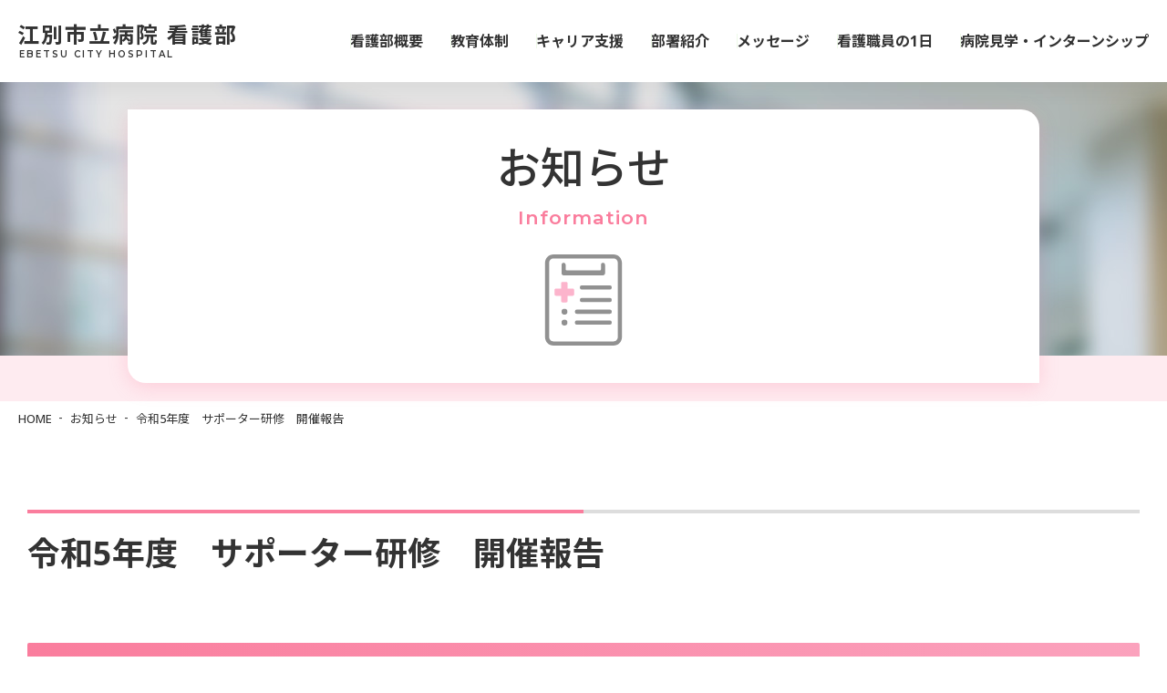

--- FILE ---
content_type: text/html; charset=UTF-8
request_url: https://www.ebetsu-hospital.jp/nurse/info/details/5.html
body_size: 9833
content:
<!DOCTYPE html>
<html lang="ja">
<head>

<!-- Google tag (gtag.js) -->
<script async src="https://www.googletagmanager.com/gtag/js?id=G-0M77WP1KS5"></script>
<script>
  window.dataLayer = window.dataLayer || [];
  function gtag(){dataLayer.push(arguments);}
  gtag('js', new Date());

  gtag('config', 'G-0M77WP1KS5');
</script>

  <meta http-equiv="Content-Type" content="text/html; charset=utf-8" />
  <meta http-equiv="Content-Style-Type" content="text/css" />
  <meta http-equiv="X-UA-Compatible" content="IE=Edge">
  <meta http-equiv="imagetoolbar" content="no" />
  <meta name="robots" content="index, follow" />

  <meta name="keywords" content="江別,北海道,医療,病院">
  <meta name="description" content="江別市立病院は市民の健康の増進と福祉の向上のため、「いたわりの心」をもって患者さん本位の医療を提供し、地域の中核病院としての機能を果たし、市民が互いに温かく支え合うまちづくりに貢献します。">
  <meta name="author" content="">

  <meta property="og:url" content="https://www.ebetsu-hospital.jp/">
  <meta property="og:type" content="website">
  <meta property="og:title" content="江別市立病院 看護部サイト">
  <meta property="og:description" content="江別市立病院は市民の健康の増進と福祉の向上のため、「いたわりの心」をもって患者さん本位の医療を提供し、地域の中核病院としての機能を果たし、市民が互いに温かく支え合うまちづくりに貢献します。">
  <meta property="og:image" content="https://www.ebetsu-hospital.jp/nurse/img/index/ogp.jpg">
  <meta property="og:site_name" content=""><!--//// 共通 部品↓ ////-->
  <script src="https://ajax.googleapis.com/ajax/libs/jquery/1.9.1/jquery.min.js"></script>
  <script type="text/javascript" src="/js/jquery.inview.js"></script>
  <script type="text/javascript" src="/nurse/js/animate.js"></script>
  <script type="text/javascript" src="/nurse/js/common.js?1659421913"></script>
  <script type="text/javascript" src="/js/jquery.cookie.js"></script>
  <link rel="stylesheet" href="/nurse/css/common.css?1742804749" type="text/css" media="screen, print" />
  <script>
    window.WebFontConfig = {
      google: {
        families: ['Noto+Sans+JP:400,500,700', 'Open Sans:500,700', 'Montserrat:600', 'Noto+Serif+JP:400,600']
      },
      active: function () {
        sessionStorage.fonts = true;
      }
    };
    (function () {
      var wf = document.createElement('script');
      wf.src = 'https://ajax.googleapis.com/ajax/libs/webfont/1.6.26/webfont.js';
      wf.type = 'text/javascript';
      wf.async = 'true';
      var s = document.getElementsByTagName('script')[0];
      s.parentNode.insertBefore(wf, s);
    })();
  </script>
  <!--//// 共通 部品↑ ////--><script src="https://www.ebetsu-hospital.jp/mt-static/plugins/AForm/js/jquery.validate.js?t=20241127134559" type="text/javascript"></script>
<script src="https://www.ebetsu-hospital.jp/mt-static/plugins/AForm/js/jquery.cookie.js?t=20241127134559" type="text/javascript"></script>
<script type="text/javascript">jQuery.query = { numbers: false };</script>
<script src="https://www.ebetsu-hospital.jp/mt-static/plugins/AForm/js/jquery.query.js?t=20241127134559" type="text/javascript"></script>
<script src="https://www.ebetsu-hospital.jp/mt-static/plugins/AForm/js/jquery-ui.min.js?t=20241127134559" type="text/javascript"></script>

<script src="https://www.ebetsu-hospital.jp/mt-static/plugins/AForm/js/aform.js?t=20241127134559" type="text/javascript"></script>
<link rel="stylesheet" href="/mt-static/plugins/AForm/jquery-ui-1.8.4.custom.css" type="text/css" />

<title>令和5年度　サポーター研修　開催報告｜新着情報｜看護部｜江別市立病院</title>
</head>

<body ontouchstart="">
  <div class="wrap">
  
    <!-- nav start -->
    <nav class="nav-block">
      <div class="nav-inner">
        <div class="logo-box">
          <a href="/nurse/">
            <p class="title">江別市立病院 看護部</p>
            <p class="en">EBETSU CITY HOSPITAL</p>
          </a>
        </div>
        <div class="list">
          <ul class="nav-list">
            <li class="item"><a href="/nurse/nursing.html">看護部概要</a></li>
            <li class="item"><a href="/nurse/education.html">教育体制</a></li>
            <li class="item"><a href="/nurse/career.html">キャリア支援</a></li>
            <li class="item"><a href="/nurse/introduction.html">部署紹介</a></li>
            <li class="item"><a href="/nurse/message.html">メッセージ</a></li>
            <li class="item"><a href="/nurse/schedule.html">看護職員の1日</a></li>
            <li class="item"><a href="/nurse/ovserve.html">病院見学・インターンシップ</a></li>
          </ul>
        </div>
      </div>
    </nav>
    <!-- nav end -->

    <div class="re_mo_disp">
      <header id="sp_header" class="">
        <div class="inner clearfix">
          <p class="navBtn"> <span></span> <span></span> <span></span> </p>
          <nav role="navigation" class="sitemap-box -none" style="margin-top: 0px;">

            <div class="sitemap-inner">
              <h1 class="logo"><a href="/">江別市立病院 看護部<span>EBETSU CITY HOSPITAL</span></a></h1>
              <div class="sitemap-list">
                <div class="list01">
                  <ul>
                    <li class="item"><a href="/nurse/nursing.html">看護部概要</a></li>
                    <li class="item"><a href="/nurse/education.html">教育体制</a></li>
                    <li class="item"><a href="/nurse/career.html">キャリア支援</a></li>
                    <li class="item"><a href="/nurse/introduction.html">部署紹介</a></li>
                    <li class="item"><a href="/nurse/message.html">メッセージ</a></li>
                    <li class="item"><a href="/nurse/schedule.html">看護職員の1日</a></li>
                    <li class="item"><a href="/nurse/ovserve.html">病院見学・インターンシップ</a></li>
                    <li class="item"><a href="/nurse/info/">お知らせ</a></li>
                  </ul>
                </div>
                <div class="list02">
                  <ul>
                    <li class="item"><a href="/recruit/">募集要項</a></li>
                    <li class="item"><a href="/recruit/inquiry.html">お問い合わせ</a></li>
                    <li class="item"><a href="/">江別市立病院 本体サイト</a></li>
                  </ul>
                </div>

              </div>
            </div>
            
          </nav>
        </div>
      </header>
    </div>  
  
    <!-- title start -->
    <div class="title-block -info">
      <div class="title-inner">
        <div class="title-box">
        <h1>お知らせ</h1>
    	<span>Information</span>
          <div class="image"><img src="/nurse/img/index/index_icon_06.svg"></div><!-- /.image -->
      	</div>
      </div>
    </div>
    <!-- title end -->
  
  
    <!-- main start -->
    <main role="main" class="main-block">
      <article class="main-inner">
      
        <div class="topicpath-box">
          <ul>
            <li><a href="/nurse/">HOME</a></li>
          	<li><a href="/nurse/info/">お知らせ</a></li>
            <li class="last">令和5年度　サポーター研修　開催報告</li>
          </ul>
        </div>

      <section class="content-block">
          <div class="content-inner">
            <div class="article-box">
            
            <div class="subtitle-01">令和5年度　サポーター研修　開催報告</div>
<div class="subtitle-04">令和5年度　第1回　サポーター研修を開催しました❣</div>
<p></p>
<table class=" table-col3 table-img3">
<tbody>
<tr>
<td><img alt="IMG_4601.jpg" src="https://www.ebetsu-hospital.jp/nurse/info/files/IMG_4601.jpg" width="1000" height="666" class="mt-image-none" loading="lazy" decoding="async" /></td>
<td><img alt="IMG_4605.jpg" src="https://www.ebetsu-hospital.jp/nurse/info/files/IMG_4605.jpg" width="1000" height="666" class="mt-image-none" loading="lazy" decoding="async" /></td>
<td><img alt="IMG_4609.jpg" src="https://www.ebetsu-hospital.jp/nurse/info/files/IMG_4609.jpg" width="1000" height="666" class="mt-image-none" loading="lazy" decoding="async" /></td>
</tr>
</tbody>
</table>
<p></p>
<p>令和5年度は、看護部に新人看護職員7名を迎えます。</p>
<p>その準備として、本日は新サポーター7名の職員へ、「当院の新人教育計画」「サポーターの役割」を伝えました。</p>
<p>3月27日には、プリセプター研修を開催します。</p>
<p>プリセプター・サポーター、病棟スタッフ全体で新人看護職員を育成していきます（＊＾＾＊）</p>
<p></p>

            </div>
          </div>
      </section>
      
      
      </article>
    </main>
    <!-- main end -->
  
    <div id="page-top"><a href="javascript:backToTop();" class="backtotop"></a></div>
    <div class="footer-block">
      <div class="footer-inner">

        <div class="footer-info">
          <div class="logo-box">
            <a href="/nurse/">
              <p class="title">江別市立病院 看護部</p>
              <p class="en">EBETSU CITY HOSPITAL</p>
            </a>
          </div>
          <div class="addr">〒067-8585<br>北海道江別市若草町6番地</div>
          <div class="tel">
            <span>tel.</span>
            <p><a href="tel:011-382-5151">011-382-5151</a></p>
          </div>
          <div class="copy">© Ebetsu City Hospital.</div>
        </div>

      </div>
      <script src="/js/re_nav.js"></script>
    </div>  
  </div>
</body>
</html>

--- FILE ---
content_type: text/css
request_url: https://www.ebetsu-hospital.jp/nurse/css/common.css?1742804749
body_size: 237096
content:
@charset "UTF-8";
/*
html5doctor.com Reset Stylesheet
v1.6.1
Last Updated: 2010-09-17
Author: Richard Clark - http://richclarkdesign.com
Twitter: @rich_clark
*/
/*要素のフォントサイズやマージン・パディングをリセットしています*/
html, body, div, span, object, iframe,
h1, h2, h3, h4, h5, h6, p, blockquote, pre,
abbr, address, cite, code,
del, dfn, em, img, ins, kbd, q, samp,
small, strong, var,
b, i,
dl, dt, dd, ol, ul, li,
fieldset, form, label, legend,
table, caption, tbody, tfoot, thead, tr, th, td,
article, aside, canvas, details, figcaption, figure,
footer, header, hgroup, menu, nav, section, summary,
time, mark, audio, video {
  margin: 0;
  padding: 0;
  border: 0;
  outline: 0;
  font-size: 100%;
  vertical-align: baseline;
  background: transparent;
}

/*行の高さをフォントサイズと同じにしています*/
body {
  line-height: 1;
}

/*新規追加要素のデフォルトはすべてインライン要素になっているので、section要素などをブロック要素へ変更しています*/
article, aside, details, figcaption, figure,
footer, header, hgroup, menu, nav, section {
  display: block;
}

/*ulのマーカー（行頭記号）を表示しないようにしています*/
ul {
  list-style: none;
}

/*引用符の表示が出ないようにしています*/
blockquote, q {
  quotes: none;
}

/*blockquote要素、q要素の前後にコンテンツを追加しないように指定しています*/
blockquote:before, blockquote:after,
q:before, q:after {
  content: "";
  content: none;
}

/*a要素のフォントサイズなどをリセットしフォントの縦方向の揃え位置を親要素のベースラインに揃えるようにしています*/
a {
  margin: 0;
  padding: 0;
  font-size: 100%;
  vertical-align: baseline;
  background: transparent;
}

/* ins要素のデフォルトをセットし、色を変える場合はここで変更できるようにしています */
ins {
  text-decoration: underline;
}

/* mark要素のデフォルトをセットし、色やフォントスタイルを変える場合はここで変更できるようにしています
また、mark要素とは、文書内の検索結果で該当するフレーズをハイライトして、目立たせる際に使用するようです。*/
mark {
  background-color: #ff9;
  color: #000;
  font-style: italic;
  font-weight: bold;
}

/*テキストに打ち消し線が付くようにしています*/
del {
  text-decoration: line-through;
}

/*IEではデフォルトで点線を下線表示する設定ではないので、下線がつくようにしています
また、マウスオーバー時にヘルプカーソルの表示が出るようにしています*/
abbr[title], dfn[title] {
  border-bottom: 1px dotted;
  cursor: help;
}

/*隣接するセルのボーダーを重ねて表示し、間隔を0に指定しています*/
table {
  border-collapse: collapse;
  border-spacing: 0;
}

/*水平罫線のデフォルトである立体的な罫線を見えなくしています*/
hr {
  position: relative;
  display: block;
  height: 0px;
  border: 0;
  margin: 1em 0;
  padding: 0;
}

/*縦方向の揃え位置を中央揃えに指定しています*/
input, select {
  vertical-align: middle;
}

input[type=text],
input[type=password],
textarea,
select {
  outline: none;
}

input[type=radio] {
  vertical-align: -0.1em;
}

.wrap {
  /* フォントレンダリング設定: 1x解像度ではsubpixel、2x以上の解像度ではgrayscale */
  -webkit-font-smoothing: subpixel-antialiased;
  -moz-osx-font-smoothing: unset;
}

@media only screen and (-webkit-min-device-pixel-ratio: 2), (-webkit-min-device-pixel-ratio: 2), (min-resolution: 2dppx) {
  .wrap {
    -webkit-font-smoothing: antialiased;
    -moz-osx-font-smoothing: grayscale;
  }
}
html {
  height: 100%;
  overflow-y: scroll;
  opacity: 0;
}

html.wf-active {
  -webkit-transition: all 0.3s ease 0s !important;
  transition: all 0.3s ease 0s !important;
  opacity: 1;
}

a {
  -webkit-transition: all 0.3s ease 0s !important;
  transition: all 0.3s ease 0s !important;
  color: #333;
  text-decoration: none;
}
a:hover, a:active, a:focus {
  color: #4d4d4d;
}

a[href^="tel:"] {
  cursor: default !important;
  pointer-events: none;
}

*:focus {
  outline: none;
}

body {
  font-size: 16px;
  color: #333;
  font-family: "Open Sans", "Noto Sans JP", "メイリオ", sans-serif;
  font-weight: 400;
  line-height: 2;
  min-width: 1240px;
}

.wrap {
  margin: 0px;
  padding: 0px;
  position: relative;
  overflow: hidden;
  display: -webkit-box;
  display: -ms-flexbox;
  display: flex;
  -webkit-box-orient: vertical;
  -webkit-box-direction: normal;
      -ms-flex-direction: column;
          flex-direction: column;
  min-height: 100vh;
}

@media screen and (max-width: 480px) {
  body {
    font-size: 14px;
    min-width: 100%;
    overflow: hidden;
    -webkit-text-size-adjust: 100%;
  }
  input[type=button], input[type=submit] {
    -webkit-appearance: none;
  }
  a[href^="tel:"] {
    pointer-events: all;
  }
}
.header-block {
  height: 120px;
  z-index: 2;
}

.header-inner {
  display: -webkit-box;
  display: -ms-flexbox;
  display: flex;
  -ms-flex-wrap: wrap;
      flex-wrap: wrap;
  -ms-flex-line-pack: start;
      align-content: flex-start;
  margin: 0 auto;
  position: relative;
  padding: 0px;
  width: 1240px;
  height: 100%;
}

.header-list {
  display: -webkit-box;
  display: -ms-flexbox;
  display: flex;
  -ms-flex-wrap: nowrap;
      flex-wrap: nowrap;
  -ms-flex-item-align: start;
      align-self: flex-start;
  -webkit-box-align: center;
      -ms-flex-align: center;
          align-items: center;
  margin-left: auto;
  position: relative;
  top: 10px;
  width: auto;
}
.header-list > li {
  margin-right: 20px;
}
.header-list > li:last-child {
  margin-right: 0px;
}
.header-list > li > a {
  display: block;
  font-size: 14px;
  padding: 10px 35px;
  text-align: center;
  line-height: 1;
}
.header-list > li > a:hover {
  opacity: 0.8;
}
.header-list > li > a.t01 {
  background: #fa7d9d url(/img/common/icon/pin.svg) no-repeat 10px 50%/16px;
  color: #fff;
  padding: 10px 30px 10px 40px;
}

.chcolor-box .btn > a {
  border: 1px solid #ddd;
  display: block;
  font-size: 14px;
  line-height: 1;
  text-align: center;
  padding: 11px 0px;
  width: 118px;
}
.chcolor-box .btn ul {
  -webkit-transition: all 0.3s ease 0s !important;
  transition: all 0.3s ease 0s !important;
  position: absolute;
  top: auto;
  right: auto;
  bottom: auto;
  left: auto;
  opacity: 0;
  visibility: hidden;
  z-index: 1;
}
.chcolor-box .btn:hover ul {
  -webkit-transition: all 0.3s ease 0s !important;
  transition: all 0.3s ease 0s !important;
  opacity: 1;
  visibility: visible;
}

.resize-box .btn > a {
  background: #aaa;
  color: #fff;
  display: block;
  font-size: 14px;
  line-height: 1;
  text-align: center;
  padding: 11px 0px;
  width: 120px;
}
.resize-box .btn ul {
  -webkit-transition: all 0.3s ease 0s !important;
  transition: all 0.3s ease 0s !important;
  position: absolute;
  top: auto;
  right: auto;
  bottom: auto;
  left: auto;
  opacity: 0;
  visibility: hidden;
  z-index: 1;
}
.resize-box .btn > a:hover {
  background: #fa7d9d;
  color: #fff;
}
.resize-box .btn:hover ul {
  -webkit-transition: all 0.3s ease 0s !important;
  transition: all 0.3s ease 0s !important;
  opacity: 1;
  visibility: visible;
}

.search-box {
  display: -webkit-box;
  display: -ms-flexbox;
  display: flex;
  -ms-flex-wrap: nowrap;
      flex-wrap: nowrap;
  -webkit-box-align: center;
      -ms-flex-align: center;
          align-items: center;
}
.search-box .text {
  -webkit-transition: all 0.3s ease 0s !important;
  transition: all 0.3s ease 0s !important;
  background: #eee url(../img/common/icon/search.svg) no-repeat left 10px top 50%/16px;
  border: none;
  border-radius: 3px;
  color: #555;
  font-family: inherit;
  font-size: 12px;
  padding: 10px 10px 10px 38px;
  width: 160px;
}
.search-box .text:focus {
  background: #f2f2f2 url(../img/common/icon/search.svg) no-repeat left 10px top 50%/14px;
}

.header-nav {
  position: absolute;
  top: 58px;
  right: 260px;
  bottom: auto;
  left: auto;
}
.header-nav .list {
  display: -webkit-box;
  display: -ms-flexbox;
  display: flex;
  -ms-flex-wrap: nowrap;
      flex-wrap: nowrap;
}
.header-nav .list li {
  border-right: 1px solid #ddd;
}
.header-nav .list li:first-child {
  border-left: 1px solid #ddd;
  background: url(/img/common/icon/med.svg) no-repeat 50% 2px/32px;
}
.header-nav .list li:nth-child(2) {
  background: url(/img/common/icon/team.svg) no-repeat 50% -5px/46px;
}
.header-nav .list li:nth-child(3) {
  background: url(/img/common/icon/staff.svg) no-repeat 50% 5px/28px;
}
.header-nav .list li:nth-child(4) {
  background: url(/img/common/icon/nurse.svg) no-repeat 50% 4px/30px;
}
.header-nav .list li a {
  display: -webkit-box;
  display: -ms-flexbox;
  display: flex;
  -ms-flex-wrap: nowrap;
      flex-wrap: nowrap;
  -webkit-box-align: end;
      -ms-flex-align: end;
          align-items: flex-end;
  font-size: 13px;
  font-weight: 500;
  -webkit-box-pack: center;
      -ms-flex-pack: center;
          justify-content: center;
  line-height: 1;
  padding-bottom: 2px;
  width: 110px;
  height: 53px;
}

.header-contact {
  position: absolute;
  top: auto;
  right: 0px;
  bottom: 20px;
  left: auto;
}
.header-contact .tel {
  font-size: 32px;
  font-weight: 600;
  line-height: 1;
}
.header-contact .tel span {
  font-size: 18px;
  margin-right: 8px;
}

/* 以下ハンバーガーメニュー */
#sp_header {
  z-index: auto;
}

#sp_header .inner {
  position: fixed;
  top: 0;
  left: 0;
  width: 100%;
  background: none;
  z-index: 9999;
  -webkit-user-select: none;
  -moz-user-select: none;
  -ms-user-select: none;
      user-select: none;
}

nav {
  -webkit-transition: 0.5s ease;
  transition: 0.5s ease;
}

#sp_header {
  z-index: auto;
}

#sp_header .inner {
  position: fixed;
  top: 0;
  left: 0;
  width: 100%;
  background: none;
  z-index: 9999;
  -webkit-user-select: none;
  -moz-user-select: none;
  -ms-user-select: none;
      user-select: none;
}

/* オーバーレイ */
.overlay {
  position: fixed;
  top: 0;
  left: 0;
  display: none;
  width: 100%;
  height: 100%;
  background: #000;
  opacity: 0.7;
  filter: alpha(opacity=70);
  -ms-filter: "alpha(opacity=70)";
  z-index: 1001;
}

/* ナビゲーション：アクティブ時 */
header.navOpen nav {
  display: block;
  opacity: 1;
  right: 0;
  overflow: hidden;
  height: 100vh;
}

header nav ul {
  width: 100%;
}

/* ナビゲーションアイコン */
header .navBtn {
  width: 20px;
  height: 20px;
  padding: 15px;
  position: absolute;
  top: 10px;
  right: 10px;
  cursor: pointer;
  background: #fff;
}

header .navBtn span {
  display: block;
  height: 3px;
  width: 100%;
  background: #fa7d9d;
  border-radius: 2px;
  -webkit-transition: all 0.5s ease-in-out;
  transition: all 0.5s ease-in-out;
}

header .navBtn span:nth-of-type(2),
header .navBtn span:nth-of-type(3) {
  margin-top: 4px;
}

/* ナビゲーションアイコン：アクティブ */
header.navOpen .navBtn span:nth-of-type(1) {
  -webkit-transform: translateY(9px) translateX(0) rotate(45deg);
  transform: translateY(9px) translateX(0) rotate(45deg);
}

header.navOpen .navBtn span:nth-of-type(2) {
  margin-top: 8px;
  opacity: 0;
  -webkit-transform: translateY(9px);
  transform: translateY(9px);
}

header.navOpen .navBtn span:nth-of-type(3) {
  -webkit-transform: translateY(-9px) translateX(0) rotate(-45deg);
  transform: translateY(-9px) translateX(0) rotate(-45deg);
}

header h1 {
  width: auto;
  margin-top: 0;
}

header .navBtn {
  display: block;
  z-index: 10000 !important;
}

header nav {
  position: fixed;
  top: 0;
  opacity: 0;
  right: 0%;
  float: none;
  width: 100%;
  height: 100%;
  opacity: 0;
  z-index: 9999;
  height: auto;
  padding-bottom: 0px;
}

.nav_re_logo a {
  display: block;
  background: url(../img2/common/header/logo_name.png) no-repeat 0 50%/75%;
  width: 70%;
  height: 30px;
  margin: 20px auto 20px 15px;
  padding-left: 40px;
  font-style: italic;
  font-weight: 600;
  letter-spacing: 0.5px;
  line-height: 1;
}

.sitemap-box {
  background: #fff;
  position: relative;
}
.sitemap-box.-none > div {
  -webkit-animation: fadeout ease 0.5s;
          animation: fadeout ease 0.5s;
  -webkit-animation-fill-mode: both;
          animation-fill-mode: both;
  -webkit-backface-visibility: hidden;
          backface-visibility: hidden;
}
.sitemap-box.-none > div a, .sitemap-box.-none > div ul {
  display: none;
}
.sitemap-box.-active > div {
  -webkit-animation: fadein ease 0.5s;
          animation: fadein ease 0.5s;
  -webkit-animation-fill-mode: both;
          animation-fill-mode: both;
  -webkit-backface-visibility: hidden;
          backface-visibility: hidden;
}
@-webkit-keyframes fadein {
  0% {
    height: 0vh;
    padding: 0;
  }
  100% {
    height: calc(100vh - 130px);
  }
}
@keyframes fadein {
  0% {
    height: 0vh;
    padding: 0;
  }
  100% {
    height: calc(100vh - 130px);
  }
}
@-webkit-keyframes fadeout {
  0% {
    height: calc(100vh - 130px);
  }
  100% {
    height: 0vh;
    padding: 0;
  }
}
@keyframes fadeout {
  0% {
    height: calc(100vh - 130px);
  }
  100% {
    height: 0vh;
    padding: 0;
  }
}

@media all and (-ms-high-contrast: none) {
  *::-ms-backdrop,
  .sitemap-box.-none .sitemap-inner {
    animation: fadeout ease 0.5s;
    animation-fill-mode: both;
    backface-visibility: hidden;
    height: 0;
    padding: 0;
    display: none;
  }
  *::-ms-backdrop,
  .sitemap-box.-none .sitemap-inner a {
    display: none;
  }
  *::-ms-backdrop,
  .sitemap-box.-none .sitemap-inner ul {
    display: none;
  }
  *::-ms-backdrop,
  .sitemap-box.-none .sitemap-inner {
    animation: fadein ease 0.5s;
    animation-fill-mode: both;
    backface-visibility: hidden;
  }
}
.sitemap-inner {
  display: -webkit-box;
  display: -ms-flexbox;
  display: flex;
  -ms-flex-wrap: wrap;
      flex-wrap: wrap;
  margin: 0 auto;
  -webkit-box-align: start;
      -ms-flex-align: start;
          align-items: flex-start;
  -ms-flex-pack: distribute;
      justify-content: space-around;
  padding: 50px;
  width: 1240px;
  height: 100vh;
}

.sitemap-list {
  width: calc((100% - 60px) / 3);
  height: 100vh;
  margin-top: 90px;
  margin-right: 30px;
}
.sitemap-list.-wide {
  display: -webkit-box;
  display: -ms-flexbox;
  display: flex;
  -ms-flex-wrap: wrap;
      flex-wrap: wrap;
  -webkit-box-align: start;
      -ms-flex-align: start;
          align-items: flex-start;
  width: calc((100% - 60px) / 2);
}
.sitemap-list.-wide .title {
  display: block;
  width: 100%;
}
.sitemap-list.-wide li {
  margin-right: 20px;
  width: calc((100% - 20px) / 2);
}
.sitemap-list.-wide li:nth-child(2n) {
  margin-right: 0px;
}
.sitemap-list:nth-child(3n) {
  margin-right: 0px;
}
.sitemap-list a {
  font-family: "Montserrat";
  font-size: 13px;
}
.sitemap-list a:hover {
  background: rgba(32, 38, 64, 0.05);
}
.sitemap-list li {
  margin: 10px 0;
}
.sitemap-list > .title {
  border-top: 1px solid #ddd;
  margin-top: 20px;
  padding-top: 10px;
}
.sitemap-list > .title a {
  font-size: 18px;
}

@media screen and (max-width: 480px) {
  .sitemap-list .list04 a, .sitemap-list .list02 a, .sitemap-list .list01 a {
    display: block;
    padding: 20px;
    text-align: center;
  }
  .header-block {
    height: 70px;
  }
  .header-inner {
    -webkit-box-align: start;
        -ms-flex-align: start;
            align-items: flex-start;
    margin-top: 15px;
    min-width: 100%;
    padding: 0;
    width: 100%;
    height: auto;
  }
  .header-inner .logo-box {
    margin-bottom: 0;
    margin-top: 0;
  }
  .header-inner .logo-box a {
    background: url(../img/common/icon/logo.png) no-repeat 10px 0%/40px;
    padding-left: 60px;
    height: 40px;
  }
  .header-inner .logo-box .title {
    font-size: 21px;
    margin-right: 0px;
    margin-bottom: 8px;
    letter-spacing: 5px;
    -webkit-text-decoration: 0;
            text-decoration: 0;
  }
  .header-inner .logo-box .en {
    font-size: 10px;
    letter-spacing: 1.5px;
  }
  .header-inner .tel,
  .header-inner .resize-box {
    display: none;
  }
  .header-info {
    padding-top: 10px;
  }
  .header-info > .logo > a {
    background-size: 40px auto;
    font-size: 22px;
    padding-left: 60px;
    width: 100%;
    height: 40px;
  }
  .header-info > .logo > a > span {
    margin-bottom: 7px;
  }
  .header-info .link {
    display: none;
  }
  .header-info .info {
    display: none;
  }
  .header-item {
    display: none;
  }
  .header-contact {
    display: none;
  }
  .header-list {
    display: none;
  }
  .header-nav {
    display: none;
  }
  .search-box {
    display: none;
  }
  .sitemap-box {
    overflow: auto !important;
    overflow-y: scroll;
    -webkit-overflow-scrolling: touch;
  }
  .sitemap-inner {
    -webkit-box-pack: start;
        -ms-flex-pack: start;
            justify-content: flex-start;
    padding: 20px 10px 0px;
    width: calc(100% - 20px);
    height: calc(100vh - 30px);
  }
  .sitemap-inner > .logo {
    font-weight: 500;
    font-size: 20px;
    width: 100%;
  }
  .sitemap-inner > .logo a {
    width: 100%;
    height: 100%;
    display: block;
    line-height: 1.3;
    letter-spacing: 3px;
  }
  .sitemap-inner > .logo span {
    display: block;
    font-size: 10px;
    font-weight: 400;
    letter-spacing: 1.5px;
  }
  .sitemap-inner .tel {
    display: -webkit-box;
    display: -ms-flexbox;
    display: flex;
    -ms-flex-wrap: nowrap;
        flex-wrap: nowrap;
    line-height: 1;
    -webkit-box-pack: center;
        -ms-flex-pack: center;
            justify-content: center;
    margin-bottom: 20px;
  }
  .sitemap-inner .tel span {
    -ms-flex-item-align: end;
        align-self: flex-end;
    font-size: 16px;
    font-weight: 600;
    font-family: "Open Sans", "Noto Sans JP", "メイリオ", sans-serif;
    padding-right: 5px;
    padding-bottom: 2px;
  }
  .sitemap-inner .tel a {
    color: #fa7d9d;
    font-size: 24px;
    font-weight: 600;
    font-family: "Open Sans", "Noto Sans JP", "メイリオ", sans-serif;
  }
  .sitemap-inner.-en > .logo span {
    margin-bottom: 5px;
  }
  .sitemap-inner.-en > .logo a {
    font-size: 14px;
    line-height: 1;
    letter-spacing: 2px;
  }
  .sitemap-list {
    margin-right: 0px;
    margin-top: 15px;
    width: 100%;
    height: 1000px;
  }
  .sitemap-list .item {
    margin: 0;
    width: 100%;
  }
  .sitemap-list .item.-pink a {
    background: #d03427;
  }
  .sitemap-list .item a {
    font-size: 15px;
    font-weight: 600;
    line-height: 1;
  }
  .sitemap-list .item a:hover {
    opacity: 0.7;
  }
  .sitemap-list .list01,
  .sitemap-list .list02,
  .sitemap-list .list03,
  .sitemap-list .list04 {
    margin-bottom: 4%;
  }
  .sitemap-list .list01 li,
  .sitemap-list .list02 li,
  .sitemap-list .list03 li,
  .sitemap-list .list04 li {
    margin-bottom: 2%;
  }
  .sitemap-list .list01 a {
    background: #fa7d9d;
    border: none;
    color: #fff;
  }
  .sitemap-list .list02 a {
    background: #eee;
  }
  .sitemap-list .list03 .item {
    border-bottom: 1px solid #ddd;
  }
  .sitemap-list .list03 a {
    display: block;
    text-align: center;
    padding: 10px;
  }
  .sitemap-list .list04 ul {
    display: -webkit-box;
    display: -ms-flexbox;
    display: flex;
    -ms-flex-wrap: wrap;
        flex-wrap: wrap;
  }
  .sitemap-list .list04 ul .item {
    display: -webkit-box;
    display: -ms-flexbox;
    display: flex;
    -ms-flex-wrap: nowrap;
        flex-wrap: nowrap;
    -webkit-box-pack: center;
        -ms-flex-pack: center;
            justify-content: center;
    -webkit-box-align: center;
        -ms-flex-align: center;
            align-items: center;
    width: 50%;
  }
  .sitemap-list .list04 a {
    font-size: 12px;
    padding: 10px;
  }
}
.menu-box {
  position: relative;
  margin-bottom: 30px;
  width: 270px;
}
.menu-box .title {
  background: #fa7d9d;
  color: #fff;
  font-size: 16px;
  line-height: 1;
  padding: 15px 0px;
  text-align: center;
}

.menu-inner {
  border: 1px solid #ddd;
  border-top: none;
}
.menu-inner li {
  border-bottom: 1px solid #ddd;
}
.menu-inner li:last-child {
  border-bottom: none;
}
.menu-inner li a {
  -webkit-transition: all 0.3s ease 0s !important;
  transition: all 0.3s ease 0s !important;
  display: block;
  font-size: 14px;
  line-height: 1.4;
  padding: 15px 35px 15px 20px;
  position: relative;
}
.menu-inner li a:hover {
  -webkit-transition: all 0.3s ease 0s !important;
  transition: all 0.3s ease 0s !important;
  background: #f2f2f2;
  color: #fa7d9d;
}
.menu-inner li a:before {
  position: absolute;
  top: calc(50% - 5.5px);
  right: 20px;
  bottom: auto;
  left: auto;
  -webkit-transition: all 0.3s ease 0s !important;
  transition: all 0.3s ease 0s !important;
  content: "";
  border-top: 2px solid #fa7d9d;
  border-right: 2px solid #fa7d9d;
  display: block;
  -webkit-transform: rotate(45deg);
          transform: rotate(45deg);
  width: 8px;
  height: 8px;
}
.menu-inner li a:hover:before {
  position: absolute;
  top: calc(50% - 5.5px);
  right: 18px;
  bottom: auto;
  left: auto;
  -webkit-transition: all 0.3s ease 0s !important;
  transition: all 0.3s ease 0s !important;
}
.menu-inner li:before {
  display: none;
}

@media screen and (max-width: 480px) {
  .menu-box {
    width: 100%;
  }
}
.main-inner {
  position: relative;
}

.nav-block {
  -webkit-box-shadow: 0 10px 20px rgba(0, 0, 0, 0.05);
          box-shadow: 0 10px 20px rgba(0, 0, 0, 0.05);
  width: 100%;
  z-index: 1;
}
.nav-block > .list {
  margin: 0 auto;
  width: 1240px;
}

.nav-inner {
  display: -webkit-box;
  display: -ms-flexbox;
  display: flex;
  -ms-flex-wrap: nowrap;
      flex-wrap: nowrap;
  -webkit-box-pack: justify;
      -ms-flex-pack: justify;
          justify-content: space-between;
  margin: 0px auto;
  width: 1240px;
  height: 90px;
}
.nav-inner .logo-box {
  display: -webkit-box;
  display: -ms-flexbox;
  display: flex;
  -ms-flex-wrap: nowrap;
      flex-wrap: nowrap;
  -webkit-box-align: center;
      -ms-flex-align: center;
          align-items: center;
}
.nav-inner .logo-box a {
  display: -webkit-box;
  display: -ms-flexbox;
  display: flex;
  -ms-flex-wrap: wrap;
      flex-wrap: wrap;
  -ms-flex-line-pack: center;
      align-content: center;
  width: 250px;
  height: 50px;
}
.nav-inner .logo-box .title {
  font-size: 24px;
  font-weight: 700;
  line-height: 1;
  letter-spacing: 2px;
  text-indent: -1px;
  margin-bottom: 5px;
}
.nav-inner .logo-box .en {
  -ms-flex-item-align: center;
      align-self: center;
  font-family: "Montserrat";
  font-size: 10px;
  font-weight: 600;
  letter-spacing: 2px;
  line-height: 1;
  padding-left: 1px;
}

.nav-list {
  display: -webkit-box;
  display: -ms-flexbox;
  display: flex;
  -ms-flex-wrap: nowrap;
      flex-wrap: nowrap;
  -webkit-box-align: center;
      -ms-flex-align: center;
          align-items: center;
  width: 100%;
  height: 100%;
}
.nav-list > .item {
  margin-right: 30px;
  position: relative;
  width: 100%;
}
.nav-list > .item:before {
  position: absolute;
  top: auto;
  right: auto;
  bottom: auto;
  left: auto;
  content: "";
  border-left: 1px solid #EEFAE8;
  height: 100%;
}
.nav-list > .item > a {
  -webkit-transition: all 0.3s ease 0s !important;
  transition: all 0.3s ease 0s !important;
  display: -webkit-box;
  display: -ms-flexbox;
  display: flex;
  -ms-flex-wrap: wrap;
      flex-wrap: wrap;
  -ms-flex-line-pack: center;
      align-content: center;
  font-size: 16px;
  font-weight: 600;
  -webkit-box-pack: center;
      -ms-flex-pack: center;
          justify-content: center;
  line-height: 1;
  white-space: nowrap;
}
.nav-list > .item > a:hover {
  background: #feebf0;
  color: #fa7d9d;
}
.nav-list > .item:last-child {
  margin-right: 0;
}
.nav-list .drop ul {
  -webkit-transition: all 0.3s ease 0s !important;
  transition: all 0.3s ease 0s !important;
  position: absolute;
  top: auto;
  right: auto;
  bottom: auto;
  left: auto;
  opacity: 0;
  visibility: hidden;
  z-index: 1;
  width: 100%;
}
.nav-list .drop:hover ul {
  -webkit-transition: all 0.3s ease 0s !important;
  transition: all 0.3s ease 0s !important;
  -webkit-box-shadow: 0 5px 10px rgba(0, 0, 0, 0.05);
          box-shadow: 0 5px 10px rgba(0, 0, 0, 0.05);
  opacity: 1;
  visibility: visible;
}
.nav-list .drop ul a {
  font-size: 14px;
  padding: 15px 0px;
  width: 100%;
}
.nav-list .drop ul a:hover {
  background: #fa7d9d;
  color: #fff;
}

.drop-box {
  background: rgba(250, 125, 157, 0.95);
}
.drop-box a {
  -webkit-transition: all 0.3s ease 0s !important;
  transition: all 0.3s ease 0s !important;
  -webkit-box-align: center;
      -ms-flex-align: center;
          align-items: center;
  background: #eee;
  display: block;
  font-size: 13px;
  line-height: 1.1;
  text-align: center;
  padding: 5px 0px;
  width: 120px;
}
.drop-box a:hover {
  background: #ddd;
  color: #fa7d9d;
}
.drop-box a:hover#chc_0 {
  background: #feebf0;
  color: #fff;
}
.drop-box a:hover#chc_1 {
  background: rgb(59, 59, 255);
  color: #ff0;
}
.drop-box a:hover#chc_2 {
  background: rgb(253, 253, 110);
  color: #000;
}
.drop-box a:hover#chc_3 {
  background: rgb(53, 53, 53);
  color: #ff0;
}
.drop-box a#chc_1 {
  background: #00f;
  color: #ff0;
}
.drop-box a#chc_2 {
  background: #ff0;
  color: #000;
}
.drop-box a#chc_3 {
  background: #000;
  color: #ff0;
}

.re_mo_disp {
  display: none;
}

@media screen and (max-width: 480px) {
  .re_mo_disp {
    display: block;
  }
  .nav-inner {
    width: calc(100% - 20px);
    height: 70px;
  }
  .nav-inner .logo-box .title {
    font-size: 21px;
  }
  .nav-inner .list {
    display: none;
  }
}
.footer-block {
  border-top: 1px solid #eee;
  position: relative;
  z-index: 1;
}

.footer-inner {
  margin: 0 auto;
  -webkit-box-pack: center;
      -ms-flex-pack: center;
          justify-content: center;
  width: calc(1240px - 20px);
}
.footer-inner .logo-box {
  display: -webkit-box;
  display: -ms-flexbox;
  display: flex;
  -ms-flex-wrap: nowrap;
      flex-wrap: nowrap;
  -webkit-box-align: center;
      -ms-flex-align: center;
          align-items: center;
}
.footer-inner .logo-box a {
  display: -webkit-box;
  display: -ms-flexbox;
  display: flex;
  -ms-flex-wrap: wrap;
      flex-wrap: wrap;
  -ms-flex-line-pack: center;
      align-content: center;
  width: 250px;
}
.footer-inner .logo-box .title {
  font-size: 21px;
  font-weight: 700;
  line-height: 1;
  letter-spacing: 2px;
  text-indent: -1px;
  margin-bottom: 5px;
}
.footer-inner .logo-box .en {
  -ms-flex-item-align: center;
      align-self: center;
  font-family: "Montserrat";
  font-size: 10px;
  font-weight: 600;
  letter-spacing: 2px;
  line-height: 1;
  padding-left: 1px;
}
.footer-inner .copy {
  -ms-flex-item-align: end;
      align-self: flex-end;
  font-size: 10px;
  font-family: "Montserrat";
  font-weight: 600;
  letter-spacing: 1px;
  line-height: 1;
  margin-left: auto;
}

.footer-info {
  display: -webkit-box;
  display: -ms-flexbox;
  display: flex;
  -ms-flex-wrap: nowrap;
      flex-wrap: nowrap;
  position: relative;
  padding: 30px 0px;
  width: 100%;
}
.footer-info .addr {
  display: -webkit-box;
  display: -ms-flexbox;
  display: flex;
  -ms-flex-wrap: nowrap;
      flex-wrap: nowrap;
  -webkit-box-align: center;
      -ms-flex-align: center;
          align-items: center;
  font-size: 12px;
  line-height: 1.3;
  letter-spacing: 1px;
  margin-right: 50px;
}
.footer-info .tel {
  display: -webkit-box;
  display: -ms-flexbox;
  display: flex;
  -ms-flex-wrap: wrap;
      flex-wrap: wrap;
  -ms-flex-item-align: end;
      align-self: flex-end;
  -webkit-box-align: baseline;
      -ms-flex-align: baseline;
          align-items: baseline;
  font-weight: 600;
  line-height: 1;
}
.footer-info .tel span {
  font-size: 18px;
  margin-right: 5px;
}
.footer-info .tel p {
  font-size: 30px;
  letter-spacing: 1px;
  line-height: 1;
}
.footer-info .tel .mail {
  background: url(/img/common/icon/mail_b.svg) no-repeat 0 50%/16px;
  font-size: 12px;
  font-weight: 700;
  padding-left: 25px;
}

.link-box {
  margin: 30px 0px 30px auto;
}
.link-box .list {
  display: -webkit-box;
  display: -ms-flexbox;
  display: flex;
  -ms-flex-wrap: nowrap;
      flex-wrap: nowrap;
  font-size: 14px;
  font-weight: 500;
  -webkit-box-pack: end;
      -ms-flex-pack: end;
          justify-content: flex-end;
  margin-bottom: 20px;
}
.link-box .list li {
  margin-right: 30px;
}
.link-box .list li:last-child {
  margin-right: 0px;
}
.link-box .sublist {
  display: -webkit-box;
  display: -ms-flexbox;
  display: flex;
  -ms-flex-wrap: nowrap;
      flex-wrap: nowrap;
  -webkit-box-pack: end;
      -ms-flex-pack: end;
          justify-content: flex-end;
  font-size: 12px;
}
.link-box .sublist li {
  margin-right: 50px;
}
.link-box .sublist li:last-child {
  margin-right: 0px;
}

.footer-list {
  display: -webkit-box;
  display: -ms-flexbox;
  display: flex;
  -ms-flex-wrap: nowrap;
      flex-wrap: nowrap;
  -webkit-box-align: center;
      -ms-flex-align: center;
          align-items: center;
}
.footer-list li a {
  border-radius: 50px;
  display: block;
  font-size: 14px;
  padding: 12px 0px;
  text-align: center;
  line-height: 1;
  width: 155px;
}
.footer-list li a.t01 {
  background: #fff url(../img/common/icon/pin.svg) no-repeat 20px 48%/16px;
  padding-left: 15px;
  margin-right: 20px;
}
.footer-list li a.t01:hover {
  opacity: 0.8;
}
.footer-list li a.t02 {
  background: #fa7d9d url(../img/common/icon/mail.svg) no-repeat 20px 48%/16px;
  color: #fff;
  padding-left: 15px;
}
.footer-list li a.t02:hover {
  opacity: 0.8;
}

.shortcut-box {
  -webkit-box-shadow: 0 -5px 10px rgba(0, 0, 0, 0.05);
          box-shadow: 0 -5px 10px rgba(0, 0, 0, 0.05);
  background: #fff;
  bottom: 0;
  position: fixed;
  line-height: 1;
  width: 100%;
  z-index: 1000;
}
.shortcut-box:hover .btn {
  -webkit-transition: all 0.3s ease 0s !important;
  transition: all 0.3s ease 0s !important;
  opacity: 0.8;
}
.shortcut-box .accord-box > .btn {
  -webkit-transition: all 0.3s ease 0s !important;
  transition: all 0.3s ease 0s !important;
  padding: 10px;
}
.shortcut-box .accord-box > .inner {
  padding: 20px 10px;
  margin: 0 auto;
  width: 1240px;
}

.shortcut-inner {
  display: -webkit-box;
  display: -ms-flexbox;
  display: flex;
  -ms-flex-wrap: nowrap;
      flex-wrap: nowrap;
  -webkit-box-align: center;
      -ms-flex-align: center;
          align-items: center;
  margin: 0 auto;
  position: relative;
  min-width: 1240px;
  max-width: 1500px;
}
.shortcut-inner .icon {
  display: -webkit-box;
  display: -ms-flexbox;
  display: flex;
  -ms-flex-wrap: nowrap;
      flex-wrap: nowrap;
  -webkit-box-align: center;
      -ms-flex-align: center;
          align-items: center;
  background: #fa7d9d;
  border-radius: 50%;
  margin-right: 20px;
  -webkit-box-pack: center;
      -ms-flex-pack: center;
          justify-content: center;
  height: 33px;
  width: 33px;
}
.shortcut-inner .icon img {
  width: 12px;
  vertical-align: top;
}
.shortcut-inner .title {
  font-size: 14px;
  font-weight: 700;
}
.shortcut-inner .title span {
  color: #fa7d9d;
  font-family: "Montserrat";
  font-weight: 600;
  padding-left: 10px;
  padding-right: 45px;
}
.shortcut-inner .accord-icon {
  top: 3px;
}

.accord-box {
  display: -webkit-box;
  display: -ms-flexbox;
  display: flex;
  -ms-flex-wrap: wrap;
      flex-wrap: wrap;
}
.accord-box > .btn {
  display: -webkit-box;
  display: -ms-flexbox;
  display: flex;
  -ms-flex-wrap: nowrap;
      flex-wrap: nowrap;
  cursor: pointer;
  padding: 25px 0px;
  position: relative;
  width: 100%;
}
.accord-box > .inner {
  background: #fff;
  border-radius: 10px;
  color: #333;
  display: none;
  margin-bottom: 25px;
  padding: 30px;
  width: 100%;
}

.accord-icon {
  -webkit-transition: all 0.4s ease 0s !important;
  transition: all 0.4s ease 0s !important;
  position: absolute;
  top: 12px;
  right: 10px;
  bottom: auto;
  left: auto;
  width: 30px;
  height: 30px;
}
.accord-icon span {
  -webkit-transition: all 0.4s ease 0s !important;
  transition: all 0.4s ease 0s !important;
  position: absolute;
  top: auto;
  right: auto;
  bottom: auto;
  left: 7px;
  background: #fa7d9d;
  border-radius: 4px;
  width: 50%;
  height: 3px;
}
.accord-icon span:nth-of-type(1) {
  top: 13px;
  -webkit-transform: rotate(0deg);
          transform: rotate(0deg);
}
.accord-icon span:nth-of-type(2) {
  top: 13px;
  -webkit-transform: rotate(90deg);
          transform: rotate(90deg);
}
.accord-icon.-active span:nth-of-type(1) {
  display: none;
}
.accord-icon.-active span:nth-of-type(2) {
  -webkit-transform: rotate(180deg);
          transform: rotate(180deg);
}

#page-top {
  top: auto;
  right: 10px;
  bottom: 108px;
  left: auto;
  position: fixed;
  z-index: 1001;
}
#page-top .backtotop {
  background: #fa7d9d;
  border-radius: 0 8px 0 8px;
  display: block;
  position: relative;
  width: 60px;
  height: 60px;
}
#page-top .backtotop:before {
  position: absolute;
  top: 15px;
  right: 0px;
  bottom: auto;
  left: 0px;
  border-top: 3px solid #fff;
  border-right: 3px solid #fff;
  content: "";
  -webkit-transform: rotate(-45deg);
          transform: rotate(-45deg);
  margin: 0 auto;
  width: 8px;
  height: 8px;
}
#page-top .backtotop:after {
  position: absolute;
  top: auto;
  right: 0px;
  bottom: 12px;
  left: 0px;
  content: "TOPへ";
  color: #fff;
  font-size: 14px;
  font-weight: 700;
  line-height: 1;
  letter-spacing: 0.5px;
  margin: 0 auto;
  text-align: center;
}
#page-top .backtotop:hover {
  background: #fb96b0;
}

@media screen and (max-width: 480px) {
  .footer-block > .copy {
    font-size: 11px;
  }
  .footer-inner {
    padding-bottom: 0px;
    width: calc(100% - 20px);
  }
  .footer-link {
    display: none;
  }
  .footer-info {
    -ms-flex-wrap: wrap;
        flex-wrap: wrap;
  }
  .footer-info .logo-box {
    margin-bottom: 10px;
  }
  .footer-info .logo-box a {
    display: block;
  }
  .footer-info .logo-box .title {
    font-size: 21px;
    margin-right: 0px;
    margin-bottom: 5px;
  }
  .footer-info .logo-box .en {
    font-size: 10px;
    letter-spacing: 1.5px;
  }
  .footer-info .addr {
    margin-bottom: 10px;
    width: 100%;
  }
  .footer-info .tel p {
    font-size: 21px;
  }
  #page-top {
    bottom: 60px;
  }
}
.article-box {
  margin-bottom: 60px;
}
.article-box > p:not([class]):first-child {
  margin-top: 60px;
}
.article-box > .btnlist-03:first-child {
  margin-top: 60px;
}
.article-box p:not([class]) {
  min-height: 1rem;
}
.article-box p a:not([class]) {
  color: #fa7d9d;
}
.article-box p a:not([class]):hover {
  text-decoration: underline;
}
.article-box > ol li a,
.article-box table ol li a {
  text-decoration: underline;
}
.article-box > ol li a:hover,
.article-box table ol li a:hover {
  text-decoration: none;
}
.article-box .mark {
  border-bottom: 1px solid #e71220;
}
.article-box .left {
  text-align: left;
}
.article-box .right {
  text-align: right;
}
.article-box .center {
  text-align: center;
}
.article-box .mincho {
  font-family: "Noto Serif JP", "Hiragino Mincho Pro", "Yu Mincho";
}

.note-box {
  border: 1px solid #ddd;
  padding: 20px 30px;
  margin-top: 30px;
  margin-bottom: 20px;
}
.note-box p:first-child {
  margin-top: 0px;
}
.note-box.-page {
  padding: 40px 0px;
  text-align: center;
}

.col-box {
  display: -webkit-box;
  display: -ms-flexbox;
  display: flex;
  -ms-flex-wrap: nowrap;
      flex-wrap: nowrap;
}
.col-box.-around {
  -ms-flex-pack: distribute;
      justify-content: space-around;
}
.col-box.-between {
  -webkit-box-pack: justify;
      -ms-flex-pack: justify;
          justify-content: space-between;
}
.col-box > .col {
  width: 50%;
}
.col-box > .col:first-child {
  width: calc((100% - 30px) / 2);
  padding-right: 30px;
}
.col-box > .col .sub_title:first-child,
.col-box .col .sub_title_02:first-child,
.col-box .col .sub_title_03:first-child,
.col-box .col .sub_title_04:first-child,
.col-box .col .sub_title_05:first-child,
.col-box p {
  margin-top: 0;
}
.col-box > .col .image-box:first-child {
  margin-top: 0;
}

.cat-box {
  background: #f2f2f2;
  margin-top: 50px;
  padding: 20px 50px;
}
.cat-box ul {
  display: -webkit-box;
  display: -ms-flexbox;
  display: flex;
  -ms-flex-wrap: wrap;
      flex-wrap: wrap;
  margin-top: 0px !important;
}
.cat-box ul li {
  margin-top: 10px;
  margin-bottom: 10px;
  margin-right: 20px;
  padding-left: 0;
}
.cat-box ul li:before {
  display: none;
}
.cat-box ul li.now a {
  border: 1px solid #fad2de;
  background: #fad2de;
}
.cat-box ul li.now a:hover {
  border: 1px solid #fad2de;
  color: #fad2de !important;
}
.cat-box ul li a {
  -webkit-transition: all 0.3s ease 0s !important;
  transition: all 0.3s ease 0s !important;
  background: #fa7d9d;
  border: 1px solid #fa7d9d;
  border-radius: 50px;
  -webkit-box-shadow: 0 0 10px rgba(0, 0, 0, 0.05);
          box-shadow: 0 0 10px rgba(0, 0, 0, 0.05);
  color: #fff !important;
  display: inline-block;
  font-weight: 500;
  line-height: 1;
  padding: 10px 30px;
}
.cat-box ul li a:hover {
  -webkit-transition: all 0.3s ease 0s !important;
  transition: all 0.3s ease 0s !important;
  color: #fa7d9d !important;
  background: #fff;
  border: 1px solid #fa7d9d;
  text-decoration: none !important;
}

.photocat-box {
  margin-bottom: 30px;
}
.photocat-box .accord-box {
  border-radius: 5px;
  border: 1px solid #ddd;
  margin-bottom: 10px;
}
.photocat-box .accord-box:hover .btn {
  -webkit-transition: all 0.3s ease 0s !important;
  transition: all 0.3s ease 0s !important;
  background: #feebf0;
  width: calc(100% - 30px);
}
.photocat-box .accord-box .btn {
  -webkit-transition: all 0.3s ease 0s !important;
  transition: all 0.3s ease 0s !important;
  padding: 15px;
}
.photocat-box .accord-box .inner {
  margin-bottom: 0;
}
.photocat-box .accord-box .link {
  display: -webkit-box;
  display: -ms-flexbox;
  display: flex;
  -ms-flex-wrap: wrap;
      flex-wrap: wrap;
}
.photocat-box .accord-box .link li {
  margin-right: 10px;
  margin-bottom: 10px;
}
.photocat-box .accord-box .link li:first-child a {
  background: #888;
  padding: 10px 50px;
}
.photocat-box .accord-box .link li a {
  background: #fa7d9d;
  display: block;
  color: #fff;
  text-align: center;
  line-height: 1;
  padding: 10px 20px;
}
.photocat-box .accord-box .link li a:hover {
  background: #feebf0;
  color: #fa7d9d;
}

.photocat-inner {
  display: -webkit-box;
  display: -ms-flexbox;
  display: flex;
  -ms-flex-wrap: nowrap;
      flex-wrap: nowrap;
  -webkit-box-align: center;
      -ms-flex-align: center;
          align-items: center;
  margin: 0 auto;
  position: relative;
  min-width: 1240px;
  max-width: 1500px;
}
.photocat-inner .icon {
  display: -webkit-box;
  display: -ms-flexbox;
  display: flex;
  -ms-flex-wrap: nowrap;
      flex-wrap: nowrap;
  -webkit-box-align: center;
      -ms-flex-align: center;
          align-items: center;
  background: #fa7d9d;
  border-radius: 50%;
  margin-right: 20px;
  -webkit-box-pack: center;
      -ms-flex-pack: center;
          justify-content: center;
  height: 33px;
  width: 33px;
}
.photocat-inner .icon img {
  width: 16px;
  vertical-align: top;
}
.photocat-inner .title {
  font-size: 14px;
  font-weight: 700;
}
.photocat-inner .title span {
  color: #fa7d9d;
  font-weight: "Montserrat";
  padding-left: 10px;
  padding-right: 45px;
}
.photocat-inner .accord-icon {
  top: 3px;
  right: 50px;
}

.magazine-box {
  display: -webkit-box;
  display: -ms-flexbox;
  display: flex;
  -ms-flex-wrap: wrap;
      flex-wrap: wrap;
}
.magazine-box > li {
  display: -webkit-box;
  display: -ms-flexbox;
  display: flex;
  -ms-flex-wrap: nowrap;
      flex-wrap: nowrap;
  margin-right: 40px;
  margin-bottom: 30px;
  width: calc(50% - 20px);
}
.magazine-box > li:nth-child(2n+0) {
  margin-right: 0;
}
.magazine-box .image {
  margin-right: 20px;
}
.magazine-box .image a:hover {
  opacity: 0.8;
}
.magazine-box .text {
  font-size: 13px;
}
.magazine-box .text > .subtitle-03 {
  font-size: 18px;
  margin-top: 0px;
  padding: 20px 30px;
}
.magazine-box .text .date {
  font-size: 16px;
  background: #f2f2f2;
  line-height: 1;
  padding: 10px 15px;
}
.magazine-box .text li {
  line-height: 1.5;
}
.magazine-box .text li:before {
  top: 7px !important;
}

@media screen and (max-width: 480px) {
  .article-box p img {
    max-width: 100%;
    height: auto;
  }
  .article-box iframe {
    width: 100%;
  }
  .article-box img {
    max-width: 100%;
    height: auto;
  }
  .cat-box {
    padding: 20px;
  }
  .cat-box ul li a {
    font-size: 13px;
    padding: 8px 20px;
  }
  .interview-box {
    margin-top: 50px;
  }
  .interview-box .info .belong {
    width: 100%;
  }
  .interview-box .info .belong p:nth-child(2) {
    font-size: 14px;
    margin-right: 0px;
  }
  .interview-box .info .belong p:last-child {
    margin-top: 10px;
  }
  .interview-box.-detail {
    padding: 25px;
  }
  .interview-box.-detail .text {
    -webkit-box-ordinal-group: 3;
        -ms-flex-order: 2;
            order: 2;
    padding-right: 0;
    width: 100%;
  }
  .interview-box.-detail .text p {
    font-size: 14px;
  }
  .interview-box.-detail .prof {
    -webkit-box-ordinal-group: 2;
        -ms-flex-order: 1;
            order: 1;
    width: 100%;
  }
  .interview-box.-detail .prof .info {
    padding: 20px 0px;
  }
  .interview-box.-detail .prof .info .belong p:nth-child(2) {
    margin-right: 20px;
  }
  .interview-box li {
    width: calc((100% - 20px) / 2);
  }
  .interview-box li:nth-child(2n+0) {
    margin-right: 0px;
  }
  .interview-box .info .tag {
    font-size: 12px;
  }
}
.blog-cal .subtitle-04:first-child {
  margin-top: 0px;
}

.blog-box {
  margin-bottom: 50px;
}
.blog-box .subtitle-02:first-child {
  margin-top: 0px;
}
.blog-box .date {
  color: #fa7d9d;
  font-size: 16px;
  font-weight: 500;
}
.blog-box .post {
  margin-top: 30px;
  text-align: right;
}

.blog-cal {
  margin-bottom: 30px;
}

.cal-box table {
  font-family: "Montserrat";
  margin: 0 auto;
  table-layout: fixed;
  width: auto;
}
.cal-box table th {
  font-weight: 400;
  padding: 0px 10px;
  font-style: italic;
  font-size: 15px;
}
.cal-box table th:first-child {
  color: #feebf0;
}
.cal-box table th:last-child {
  color: #e63c48;
}
.cal-box table td {
  border-top: 1px solid #eee;
  font-style: italic;
  font-size: 14px;
  line-height: 1rem;
  padding: 5px 0px 5px 0px;
  position: relative;
  text-align: center;
  vertical-align: top;
  width: 14.2857142857%;
}
.cal-box table a {
  display: block;
  color: #fa7d9d;
}
.cal-box table a:hover {
  -webkit-transition: all 0.3s ease 0s !important;
  transition: all 0.3s ease 0s !important;
  color: #feebf0;
}

.cal-year {
  display: -webkit-box;
  display: -ms-flexbox;
  display: flex;
  -ms-flex-wrap: nowrap;
      flex-wrap: nowrap;
  -webkit-box-align: center;
      -ms-flex-align: center;
          align-items: center;
  color: #333;
  font-family: "Montserrat";
  font-style: italic;
  -webkit-box-pack: center;
      -ms-flex-pack: center;
          justify-content: center;
  letter-spacing: 2.5px;
  margin-bottom: 10px;
}
.cal-year > .current {
  color: #fa7d9d;
}
.cal-year > .prev, .page-box.cal-year > .list,
.cal-year > .next {
  cursor: pointer;
  position: relative;
  width: 30%;
}
.cal-year > .prev a, .page-box.cal-year > .list a,
.cal-year > .next a {
  display: block;
}
.cal-year > .prev a:before, .pagenav-box .cal-year > .next a:before, .page-box.cal-year > .list a:before, .page-box.cal-year > .next a:before {
  position: absolute;
  top: 10px;
  right: auto;
  bottom: auto;
  left: 50px;
  border-width: 6px;
  border-style: solid;
  border-color: transparent #feebf0 transparent transparent;
  content: "";
  cursor: pointer;
  display: block;
  width: 0;
  height: 0;
}
.cal-year > .next a:after {
  position: absolute;
  top: 10px;
  right: 10px;
  bottom: auto;
  left: auto;
  border-width: 6px;
  border-style: solid;
  border-color: transparent transparent transparent #feebf0;
  content: "";
  cursor: pointer;
  display: block;
  width: 0;
  height: 0;
}

.blog-search form {
  position: relative;
}
.blog-search .query {
  -webkit-transition: all 0.3s ease 0s !important;
  transition: all 0.3s ease 0s !important;
  border: none;
  border-radius: 50px;
  background: #eee;
  color: #555;
  font-family: inherit;
  font-size: 12px;
  padding: 1em;
  position: relative;
  width: calc(100% - 1.2em);
}
.blog-search .query:focus {
  background: #f2f2f2;
}
.blog-search .submit {
  position: absolute;
  top: 5px;
  right: 0px;
  bottom: auto;
  left: auto;
  background: url(../img/common/icon/loupe.png) no-repeat right 5px top 50%;
  border: none;
  cursor: pointer;
  width: 30px;
  height: 30px;
}

.blog-list li {
  border-bottom: 1px solid #eee;
}
.blog-list li:before {
  top: 13px;
}
.blog-list a {
  color: #fa7d9d;
  display: block;
  padding: 5px 0px;
}
.blog-list a:hover {
  text-decoration: underline;
}

.blog-btn {
  margin-top: 35px;
}
.blog-btn .btnlist-04 {
  -webkit-box-pack: center;
      -ms-flex-pack: center;
          justify-content: center;
}

.post-box {
  display: -webkit-box;
  display: -ms-flexbox;
  display: flex;
  -ms-flex-wrap: nowrap;
      flex-wrap: nowrap;
  -webkit-box-align: end;
      -ms-flex-align: end;
          align-items: flex-end;
  -webkit-box-pack: justify;
      -ms-flex-pack: justify;
          justify-content: space-between;
  margin-bottom: 40px;
}

.page-box {
  display: -webkit-box;
  display: -ms-flexbox;
  display: flex;
  -ms-flex-wrap: nowrap;
      flex-wrap: nowrap;
  -webkit-box-pack: justify;
      -ms-flex-pack: justify;
          justify-content: space-between;
}
.page-box > .prev > a, .page-box > .list > a, .page-box > .next > a {
  background: #d03427;
  border-radius: 50px;
  color: #fff;
  display: block;
  font-size: 14px;
  line-height: 2;
  padding: 0px 30px;
}
.page-box > .prev > a:hover, .page-box > .list > a:hover, .page-box > .next > a:hover {
  background: #da4437;
}
@media screen and (max-width: 480px) {
  .blog-search .query {
    width: calc(97% - 1.2em);
  }
  .blog-search .submit {
    background: url(../img/common/icon/loupe.png) no-repeat right 15px top 50%;
  }
}
.btn-box {
  padding: 40px 0px;
  text-align: center;
}
.btn-box.-flex {
  display: -webkit-box;
  display: -ms-flexbox;
  display: flex;
  -ms-flex-wrap: nowrap;
      flex-wrap: nowrap;
  -webkit-box-pack: justify;
      -ms-flex-pack: justify;
          justify-content: space-between;
}
.btn-box.-around {
  display: -webkit-box;
  display: -ms-flexbox;
  display: flex;
  -ms-flex-wrap: nowrap;
      flex-wrap: nowrap;
  -ms-flex-pack: distribute;
      justify-content: space-around;
}
.btn-box.-none {
  padding: 0;
}
.btn-box.-emg, .btn-box.-info {
  padding: 0;
}
.btn-box.-emg a {
  background: #d03427;
}
.btn-box.-emg a:hover {
  background: #de584c;
  color: #fff;
}
.btn-box a {
  display: -webkit-box;
  display: -ms-flexbox;
  display: flex;
  -ms-flex-wrap: nowrap;
      flex-wrap: nowrap;
  -webkit-box-align: center;
      -ms-flex-align: center;
          align-items: center;
  background: #fa7d9d;
  color: #fff;
  -webkit-box-pack: center;
      -ms-flex-pack: center;
          justify-content: center;
  cursor: pointer;
  font-family: inherit;
  font-size: 16px;
  font-weight: 500;
  margin: 0 auto;
  width: 300px;
  height: 50px;
}
.btn-box a:hover {
  background: #fff;
  color: #fa7d9d;
}
.btn-box a.-light {
  font-size: 0.9em;
  line-height: 2;
  padding: 0.5em 3em;
  height: auto;
}
.btn-box a.-auto {
  width: auto;
}
.btn-box a.-medium {
  width: 60%;
  height: auto;
}
.btn-box a.-short {
  width: 30%;
  height: auto;
}
.btn-box a.-arrow {
  position: relative;
}
.btn-box a.-arrow:after {
  position: absolute;
  top: auto;
  right: 20px;
  bottom: auto;
  left: auto;
  content: "";
  border-top: 2px solid #fff;
  border-right: 2px solid #fff;
  -webkit-transform: rotate(45deg);
          transform: rotate(45deg);
  width: 6px;
  height: 6px;
}
.btn-box a.submit {
  -webkit-transition: all 0.3s ease 0s !important;
  transition: all 0.3s ease 0s !important;
  background: #fa7d9d;
  border: none;
  color: #fff;
}
.btn-box a.submit:hover {
  -webkit-transition: all 0.3s ease 0s !important;
  transition: all 0.3s ease 0s !important;
  background: #fb96b0;
}
.btn-box a.prev, .btn-box .pagenav-box a.next, .pagenav-box .btn-box a.next, .btn-box .page-box > a.next, .btn-box .page-box > a.list {
  -webkit-transition: all 0.3s ease 0s !important;
  transition: all 0.3s ease 0s !important;
  background: #ddd;
  border: none;
  color: #333;
}
.btn-box a.prev:hover, .btn-box .pagenav-box a.next:hover, .pagenav-box .btn-box a.next:hover, .btn-box .page-box > a.next:hover, .btn-box .page-box > a.list:hover {
  -webkit-transition: all 0.3s ease 0s !important;
  transition: all 0.3s ease 0s !important;
  background: #eaeaea;
}

.btn-link {
  display: -webkit-box;
  display: -ms-flexbox;
  display: flex;
  -ms-flex-wrap: nowrap;
      flex-wrap: nowrap;
  margin: 20px auto;
  margin-top: 10px;
  -webkit-box-pack: center;
      -ms-flex-pack: center;
          justify-content: center;
}
.btn-link li {
  display: -webkit-box;
  display: -ms-flexbox;
  display: flex;
  -ms-flex-wrap: nowrap;
      flex-wrap: nowrap;
  -webkit-box-pack: center;
      -ms-flex-pack: center;
          justify-content: center;
}
.btn-link li:first-child {
  margin-left: 0px;
}
.btn-link li a {
  display: block;
}
.btn-link.-info {
  margin-top: 40px;
}
.btn-link.-info ul {
  display: -webkit-box;
  display: -ms-flexbox;
  display: flex;
  -ms-flex-wrap: nowrap;
      flex-wrap: nowrap;
}
.btn-link.-info li {
  margin-right: 20px;
}
.btn-link.-info li:last-child {
  margin-right: 0px;
}
.btn-link.-info li a {
  -webkit-transition: all 0.3s ease 0s !important;
  transition: all 0.3s ease 0s !important;
  cursor: pointer;
  background: #555;
  border: none;
  color: #fff;
  font-size: 13px;
  padding: 0.3em 1.6em;
}
.btn-link.-info li a:hover {
  -webkit-transition: all 0.3s ease 0s !important;
  transition: all 0.3s ease 0s !important;
  background: #7b7b7b;
  color: #fff;
  text-decoration: none;
}
.btn-link .btn {
  -webkit-transition: all 0.3s ease 0s !important;
  transition: all 0.3s ease 0s !important;
  cursor: pointer;
  background: #fa7d9d;
  border: 1px solid #fa7d9d;
  color: #fff;
  font-size: 15px;
  line-height: 1.5;
  padding: 0.3em 0px;
  text-align: center;
  width: 200px;
}
.btn-link .btn.-t02 {
  background: #aaa;
  border: none;
  font-size: 14px;
}
.btn-link .btn.-t02:hover {
  background: #ddd;
  border: none;
}
.btn-link .btn.-lg {
  padding: 0.3em 0.5em;
  width: 100%;
}
.btn-link .btn:hover {
  -webkit-transition: all 0.3s ease 0s !important;
  transition: all 0.3s ease 0s !important;
  background: #fff;
  color: #fa7d9d;
  text-decoration: none;
}

.btn-list li {
  margin-top: 2%;
  width: 100%;
}
.btn-list.-sp02 li {
  width: 49%;
  margin-right: 2%;
}
.btn-list.-sp02 li:nth-child(2n) {
  margin-right: 0;
}
.btn-list.-sp03 li {
  width: 32%;
  margin-right: 2%;
}
.btn-list.-sp03 li:nth-child(3n) {
  margin-right: 0;
}

.btn-list.-t01 {
  margin: 0 0 0;
  padding: 0;
  display: -webkit-box;
  display: -ms-flexbox;
  display: flex;
  list-style: none;
  -ms-flex-wrap: wrap;
      flex-wrap: wrap;
}
.btn-list.-t01 li a {
  background: #ddd;
  display: block;
  padding: 15px 0px;
  position: relative;
  text-align: center;
}
.btn-list.-t01 li a:before {
  position: absolute;
  top: calc(50% - 4px);
  right: 20px;
  bottom: auto;
  left: auto;
  content: "";
  border-top: 2px solid #fa7d9d;
  border-right: 2px solid #fa7d9d;
  display: block;
  -webkit-transform: rotate(45deg);
  transform: rotate(45deg);
  width: 8px;
  height: 8px;
}
.btn-list.-t01 li a:hover {
  background: #f2f2f2;
  color: #fa7d9d;
}
.btn-list.-t01 li.-pdf a {
  background: #f2f2f2 url(../img2/common/icon/icon_pdf.png) no-repeat right 10px top 10px !important;
}
.btn-list.-t01 li.-pdf a:before, .btn-list.-t01 li.-pdf a:after {
  display: none;
}

.btn-list.-t02 {
  clear: both;
  display: -webkit-box;
  display: -ms-flexbox;
  display: flex;
  -ms-flex-wrap: wrap;
      flex-wrap: wrap;
  padding: 0;
  list-style: none;
}
.btn-list.-t02 li a {
  background: #fa7d9d;
  display: block;
  color: #fff;
  font-size: 16px;
  text-align: center;
  opacity: 1 !important;
  padding: 20px 50px 20px 50px;
  position: relative;
  line-height: 1.5;
}
.btn-list.-t02 li a:hover {
  background: #f2f2f2;
  color: #fa7d9d;
}
.btn-list.-t02 li a:hover:before {
  position: absolute;
  top: calc(50% - 4px);
  right: 20px;
  bottom: auto;
  left: auto;
  content: "";
  border-top: 2px solid #fa7d9d;
  border-right: 2px solid #fa7d9d;
  display: block;
  -webkit-transform: rotate(45deg);
  transform: rotate(45deg);
  width: 8px;
  height: 8px;
}
.btn-list.-t02 li a:before {
  position: absolute;
  top: calc(50% - 4px);
  right: 20px;
  bottom: auto;
  left: auto;
  content: "";
  border-top: 2px solid #fff;
  border-right: 2px solid #fff;
  display: block;
  -webkit-transform: rotate(45deg);
  transform: rotate(45deg);
  width: 8px;
  height: 8px;
}
.btn-list.-t02 li:before {
  display: none;
}

.btn-list.-t03 {
  clear: both;
  display: -webkit-box;
  display: -ms-flexbox;
  display: flex;
  -ms-flex-wrap: wrap;
      flex-wrap: wrap;
  padding: 0;
  list-style: none;
}
.btn-list.-t03 li a {
  background: #fa7d9d;
  display: block;
  color: #fff;
  font-size: 16px;
  text-align: center;
  opacity: 1 !important;
  padding: 20px 50px 20px 50px;
  position: relative;
  line-height: 1.5;
}
.btn-list.-t03 li a:hover {
  background: #f2f2f2;
  color: #fa7d9d;
}
.btn-list.-t03 li a:hover:before {
  position: absolute;
  top: calc(50% - 4px);
  right: 20px;
  bottom: auto;
  left: auto;
  content: "";
  border-top: 2px solid #fa7d9d;
  border-right: 2px solid #fa7d9d;
  display: block;
  -webkit-transform: rotate(45deg);
  transform: rotate(45deg);
  width: 8px;
  height: 8px;
}
.btn-list.-t03 li a:before {
  position: absolute;
  top: calc(50% - 4px);
  right: 20px;
  bottom: auto;
  left: auto;
  content: "";
  border-top: 2px solid #fff;
  border-right: 2px solid #fff;
  display: block;
  -webkit-transform: rotate(45deg);
  transform: rotate(45deg);
  width: 8px;
  height: 8px;
}
.btn-list.-t03 li:before {
  display: none;
}

.btn-list.-t04 {
  display: -webkit-box;
  display: -ms-flexbox;
  display: flex;
  -ms-flex-wrap: wrap;
      flex-wrap: wrap;
  list-style: none;
  overflow: hidden;
  padding: 0;
}
.btn-list.-t04 li a {
  -webkit-transition: all 0.3s ease 0s !important;
  transition: all 0.3s ease 0s !important;
  border: 1px solid #ccc;
  font-size: 14px;
  line-height: 1.5rem;
  display: block;
  padding: 15px 15px 15px 40px;
  font-weight: 500;
  position: relative;
}
.btn-list.-t04 li a:before {
  position: absolute;
  top: calc(50% - 4px);
  right: auto;
  bottom: auto;
  left: 15px;
  -webkit-transition: all 0.3s ease 0s !important;
  transition: all 0.3s ease 0s !important;
  content: "";
  border-top: 2px solid #fa7d9d;
  border-right: 2px solid #fa7d9d;
  display: block;
  -webkit-transform: rotate(45deg);
  transform: rotate(45deg);
  width: 8px;
  height: 8px;
}
.btn-list.-t04 li a:hover {
  color: #fa7d9d;
  padding-left: 50px;
}
.btn-list.-t04 li a:hover:before {
  position: absolute;
  top: calc(50% - 4px);
  right: auto;
  bottom: auto;
  left: 20px;
  -webkit-transition: all 0.3s ease 0s !important;
  transition: all 0.3s ease 0s !important;
  content: "";
  border-top: 2px solid #fa7d9d;
  border-right: 2px solid #fa7d9d;
  display: block;
  -webkit-transform: rotate(45deg);
  transform: rotate(45deg);
  width: 8px;
  height: 8px;
}
.btn-list.-t04 li.-pdf a {
  background: url(../img2/common/icon/icon_pdf.png) no-repeat 15px 12px/21px !important;
  padding-left: 43px;
}
.btn-list.-t04 li.-pdf a:hover {
  background: #f2f2f2 url(../img2/common/icon/icon_pdf.png) no-repeat 15px 12px/21px !important;
}

@media screen and (max-width: 480px) {
  .btn-box {
    padding: 20px 0;
  }
  .btn-box a {
    font-size: 14px;
    width: 80%;
  }
}
.btn-zip, .btn-xls, .btn-doc, .btn-pdf {
  border: 1px solid #ddd;
  border-radius: 3px;
  font-size: 16px;
  font-weight: 500;
  display: inline-block;
  line-height: 1;
  padding: 12px 12px 12px 43px;
}

/*------------------------------------------------

   subtitle

------------------------------------------------*/
.article-box > .subtitle-01:first-child {
  margin-top: 80px;
}

.subtitle-01 {
  font-size: 36px;
  font-weight: 600;
  margin-top: 30px;
  margin-bottom: 20px;
  padding: 30px 0px;
  position: relative;
  line-height: 1;
}
.subtitle-01::before {
  position: absolute;
  top: 0;
  right: auto;
  bottom: auto;
  left: 0;
  background: #fa7d9d;
  content: "";
  width: 50%;
  height: 4px;
}
.subtitle-01::after {
  position: absolute;
  top: 0;
  right: 0;
  bottom: auto;
  left: auto;
  background: #ddd;
  content: "";
  width: 50%;
  height: 4px;
}

.subtitle-02 {
  font-size: 30px;
  font-weight: 700;
  line-height: 1;
  margin-top: 40px;
  margin-bottom: 30px;
  padding: 20px 20px 20px 30px;
  position: relative;
}
.subtitle-02:before {
  position: absolute;
  top: 0px;
  right: auto;
  bottom: auto;
  left: 0px;
  background: #fa7d9d;
  content: "";
  width: 5px;
  height: 100%;
}

.subtitle-03 {
  background: -webkit-gradient(linear, left top, right top, from(#feebf0), to(#fff4f7));
  background: linear-gradient(90deg, #feebf0, #fff4f7);
  font-size: 21px;
  font-weight: 500;
  line-height: 1;
  margin-top: 40px;
  margin-bottom: 20px;
  padding: 30px 30px 30px 30px;
  position: relative;
}
.subtitle-03:before {
  position: absolute;
  top: 0px;
  right: auto;
  bottom: auto;
  left: 0px;
  background: #fa7d9d;
  content: "";
  width: 5px;
  height: 100%;
}

.subtitle-04 {
  background: -webkit-gradient(linear, left top, right top, from(#fa7d9d), to(#fba2bd));
  background: linear-gradient(90deg, #fa7d9d, #fba2bd);
  border-radius: 2px;
  color: #fff;
  font-size: 21px;
  font-weight: 500;
  line-height: 1;
  margin-top: 50px;
  margin-bottom: 20px;
  padding: 20px 20px 20px 20px;
  position: relative;
}

.subtitle-05 {
  background: #f2f2f2;
  border-radius: 2px;
  font-size: 18px;
  font-weight: 500;
  margin-top: 35px;
  margin-bottom: 10px;
  padding: 20px;
  line-height: 1.4;
}

.subtitle-06 {
  color: #fa7d9d;
  font-size: 18px;
  font-weight: 700;
  font-family: "Noto Serif JP", "Hiragino Mincho Pro", "Yu Mincho";
  margin-top: 20px;
  margin-bottom: 5px;
  line-height: 1.4;
}

table td > div.subtitle-02:first-child,
table td > div.subtitle-03:first-child,
table td > div.subtitle-04:first-child,
table td > div.subtitle-05:first-child {
  margin-top: 0px;
}

table td > div.subtitle-02:nth-child(n+2),
table td > div.subtitle-03:nth-child(n+2),
table td > div.subtitle-04:nth-child(n+2) {
  margin-top: 40px;
}

table td > ul.btnlist-01:first-child,
table td > ul.btnlist-02:first-child li,
table td > ul.btnlist-03:first-child,
table td > ul.btnlist-04:first-child {
  margin-top: 0px;
}

.col-02 li > div.subtitle-01:first-child,
.col-02 li > div.subtitle-02:first-child,
.col-02 li > div.subtitle-03:first-child,
.col-02 li > div.subtitle-04:first-child,
.col-02 li > div.subtitle-05:first-child {
  margin-top: 0px;
}

.col-03 li > div.subtitle-01:first-child,
.col-03 li > div.subtitle-02:first-child,
.col-03 li > div.subtitle-03:first-child,
.col-03 li > div.subtitle-04:first-child,
.col-03 li > div.subtitle-05:first-child {
  margin-top: 0px;
}

.article-box table td > ul:not([class]) {
  margin-top: 0px;
}

/*------------------------------------------------

	   list

------------------------------------------------*/
.article-box ul:not([class]),
.article-box .flex-list,
.mce-content-body ul:not([class]),
.mce-content-body .flex-list {
  margin-top: 10px;
  margin-bottom: 10px;
}
.article-box ul:not([class]) a,
.article-box .flex-list a,
.mce-content-body ul:not([class]) a,
.mce-content-body .flex-list a {
  color: #fa7d9d;
}
.article-box ul:not([class]) a[href^="tel:"],
.article-box .flex-list a[href^="tel:"],
.mce-content-body ul:not([class]) a[href^="tel:"],
.mce-content-body .flex-list a[href^="tel:"] {
  color: #333;
}
.article-box ul:not([class]) a:hover,
.article-box .flex-list a:hover,
.mce-content-body ul:not([class]) a:hover,
.mce-content-body .flex-list a:hover {
  text-decoration: underline;
}
.article-box ul:not([class]) li,
.article-box .flex-list li,
.mce-content-body ul:not([class]) li,
.mce-content-body .flex-list li {
  font-size: 15px;
  padding-left: 28px;
  margin-top: 5px;
  margin-bottom: 5px;
  position: relative;
}
.article-box ul:not([class]) li:before,
.article-box .flex-list li:before,
.mce-content-body ul:not([class]) li:before,
.mce-content-body .flex-list li:before {
  position: absolute;
  top: 12px;
  right: auto;
  bottom: auto;
  left: 8px;
  border-width: 4px;
  border-radius: 50%;
  border-style: solid;
  border-color: #fa7d9d;
  content: "";
}
.article-box ol,
.mce-content-body ol {
  margin-top: 10px;
  margin-bottom: 10px;
  padding-left: 25px;
  position: relative;
}
.article-box ol > li,
.mce-content-body ol > li {
  padding-left: 8px;
}
.article-box ol > li:before,
.mce-content-body ol > li:before {
  display: none;
}
.article-box .pdf,
.mce-content-body .pdf {
  background: url(/img/common/icon/icon_pdf.svg) no-repeat 0 2px/21px !important;
}
.article-box .pdf:before,
.mce-content-body .pdf:before {
  display: none;
}
.article-box .xls,
.mce-content-body .xls {
  background: url(/img/common/icon/icon_xls.svg) no-repeat 0 2px/21px !important;
}
.article-box .xls:before,
.mce-content-body .xls:before {
  display: none;
}
.article-box .doc,
.mce-content-body .doc {
  background: url(/img/common/icon/icon_doc.svg) no-repeat 0 2px/21px !important;
}
.article-box .doc:before,
.mce-content-body .doc:before {
  display: none;
}
.article-box .red,
.mce-content-body .red {
  color: #dd0000;
}
.article-box .blue,
.mce-content-body .blue {
  color: #0080cc;
}
.article-box .green,
.mce-content-body .green {
  color: #00aa66;
}
.article-box .pen-pink,
.mce-content-body .pen-pink {
  background: #ffbae2;
}
.article-box .pen-yellow,
.mce-content-body .pen-yellow {
  background: #ffff7a;
}
.article-box .pen-green,
.mce-content-body .pen-green {
  background: #7aff7a;
}
.article-box .strong,
.mce-content-body .strong {
  font-weight: 700;
}
.article-box .underline,
.mce-content-body .underline {
  text-decoration: underline;
}
.article-box hr,
.mce-content-body hr {
  border: 0.5px solid #ddd;
}
.article-box p img,
.mce-content-body p img {
  vertical-align: middle;
}

.btnlist-01 {
  margin: 0;
  padding: 0;
  list-style: none;
}
.btnlist-01 li {
  margin: 0 auto 2%;
  padding-left: 0px;
  width: 60%;
}
.btnlist-01 li.pink a {
  background: #d03427;
}
.btnlist-01 li.pink a:hover {
  color: #d03427;
}
.btnlist-01 li.pink a:hover:before {
  border-top: 2px solid #d03427;
  border-right: 2px solid #d03427;
}
.btnlist-01 li:before {
  display: none;
}
.btnlist-01 li a {
  background: #fa7d9d;
  color: #fff;
  display: block;
  font-size: 18px;
  padding: 20px 0px;
  position: relative;
  text-align: center;
}
.btnlist-01 li a:before {
  position: absolute;
  top: calc(50% - 4px);
  right: 20px;
  bottom: auto;
  left: auto;
  -webkit-transition: all 0.3s ease 0s !important;
  transition: all 0.3s ease 0s !important;
  content: "";
  border-top: 2px solid #fff;
  border-right: 2px solid #fff;
  -webkit-transform: rotate(45deg);
          transform: rotate(45deg);
  width: 8px;
  height: 8px;
}
.btnlist-01 li a:hover {
  -webkit-transition: all 0.3s ease 0s !important;
  transition: all 0.3s ease 0s !important;
  background: #eee;
  color: #fa7d9d;
}
.btnlist-01 li a:hover:before {
  -webkit-transition: all 0.3s ease 0s !important;
  transition: all 0.3s ease 0s !important;
  border-top: 2px solid #fa7d9d;
  border-right: 2px solid #fa7d9d;
  display: block;
}

.btnlist-02 {
  display: -webkit-box;
  display: -ms-flexbox;
  display: flex;
  -ms-flex-wrap: wrap;
      flex-wrap: wrap;
}
.btnlist-02 li {
  margin-right: 2%;
  margin-bottom: 2%;
  padding-left: 0px;
  width: 49%;
}
.btnlist-02 li.pink a:before {
  background: #d03427;
}
.btnlist-02 li.pink a:after {
  border-top: 2px solid #d03427;
  border-right: 2px solid #d03427;
}
.btnlist-02 li.pink a:hover {
  background: #d03427;
}
.btnlist-02 li:nth-child(2n) {
  margin-right: 0;
}
.btnlist-02 li a {
  background: #feebf0;
  display: block;
  font-size: 16px;
  font-weight: 500;
  line-height: 1;
  padding: 35px 40px 35px 30px;
  position: relative;
}
.btnlist-02 li a:before {
  position: absolute;
  top: auto;
  right: auto;
  bottom: 0px;
  left: 0px;
  background: #fa7d9d;
  content: "";
  width: 100%;
  height: 3px;
}
.btnlist-02 li a:after {
  position: absolute;
  top: calc(50% - 4px);
  right: 20px;
  bottom: auto;
  left: auto;
  -webkit-transition: all 0.3s ease 0s !important;
  transition: all 0.3s ease 0s !important;
  content: "";
  border-top: 2px solid #fa7d9d;
  border-right: 2px solid #fa7d9d;
  -webkit-transform: rotate(45deg);
          transform: rotate(45deg);
  width: 8px;
  height: 8px;
}
.btnlist-02 li a:hover {
  background: #fa7d9d;
  color: #fff;
}
.btnlist-02 li a:hover:after {
  -webkit-transition: all 0.3s ease 0s !important;
  transition: all 0.3s ease 0s !important;
  border-top: 2px solid #fff;
  border-right: 2px solid #fff;
  display: block;
}

.btnlist-03 {
  display: -webkit-box;
  display: -ms-flexbox;
  display: flex;
  -ms-flex-wrap: wrap;
      flex-wrap: wrap;
}
.btnlist-03 li {
  margin-right: 2%;
  margin-bottom: 2%;
  padding-left: 0px;
  width: 32%;
}
.btnlist-03 li:nth-child(3n) {
  margin-right: 0;
}
.btnlist-03 li a {
  background: #feebf0;
  display: block;
  font-size: 16px;
  font-weight: 500;
  line-height: 1;
  padding: 35px 40px 35px 30px;
  position: relative;
}
.btnlist-03 li a:before {
  position: absolute;
  top: auto;
  right: auto;
  bottom: 0px;
  left: 0px;
  background: #fa7d9d;
  content: "";
  width: 100%;
  height: 3px;
}
.btnlist-03 li a:after {
  position: absolute;
  top: calc(50% - 4px);
  right: 20px;
  bottom: auto;
  left: auto;
  -webkit-transition: all 0.3s ease 0s !important;
  transition: all 0.3s ease 0s !important;
  content: "";
  border-top: 2px solid #fa7d9d;
  border-right: 2px solid #fa7d9d;
  -webkit-transform: rotate(45deg);
          transform: rotate(45deg);
  width: 8px;
  height: 8px;
}
.btnlist-03 li a:hover {
  background: #fa7d9d;
  color: #fff;
}
.btnlist-03 li a:hover:after {
  -webkit-transition: all 0.3s ease 0s !important;
  transition: all 0.3s ease 0s !important;
  border-top: 2px solid #fff;
  border-right: 2px solid #fff;
  display: block;
}

.btnlist-04 {
  display: -webkit-box;
  display: -ms-flexbox;
  display: flex;
  -ms-flex-wrap: wrap;
      flex-wrap: wrap;
}
.btnlist-04 li {
  background: #fff;
  margin-right: 2%;
  margin-bottom: 1%;
  padding-left: 0px;
}
.btnlist-04 li.pdf {
  background: url(/img/common/icon/icon_pdf.svg) no-repeat 12px calc(50% - 0px)/21px !important;
}
.btnlist-04 li.pdf a:before, .btnlist-04 li.pdf a:hover:before {
  display: none;
}
.btnlist-04 li.xls {
  background: url(/img/common/icon/icon_xls.svg) no-repeat 12px calc(50% - 0px)/21px !important;
}
.btnlist-04 li.xls a:before, .btnlist-04 li.xls a:hover:before {
  display: none;
}
.btnlist-04 li a[href$=".doc"],
.btnlist-04 li a[href$=".docx"] {
  background: url(/img/common/icon/icon_doc.svg) no-repeat 12px calc(50% - 0px)/21px !important;
  padding-left: 45px !important;
}
.btnlist-04 li.doc {
  background: url(/img/common/icon/icon_doc.svg) no-repeat 12px calc(50% - 0px)/21px !important;
}
.btnlist-04 li.doc a:before, .btnlist-04 li.doc a:hover:before {
  display: none;
}
.btnlist-04 li.zip a:before, .btnlist-04 li.zip a:hover:before {
  display: none;
}
.btnlist-04 li.zip {
  background: url(/img/common/icon/icon_zip.svg) no-repeat 12px calc(50% - 0px)/21px !important;
}
.btnlist-04 li a {
  -webkit-transition: all 0.3s ease 0s !important;
  transition: all 0.3s ease 0s !important;
  border: 1px solid #ddd;
  border-radius: 5px;
  font-size: 16px;
  line-height: 1;
  display: block;
  padding: 12px 12px 12px 43px;
  font-weight: 500;
  position: relative;
}
.btnlist-04 li:not([class]) a {
  padding-left: 36px;
}
.btnlist-04 li a:before {
  position: absolute;
  top: calc(50% - 4px);
  right: auto;
  bottom: auto;
  left: 15px;
  -webkit-transition: all 0.3s ease 0s !important;
  transition: all 0.3s ease 0s !important;
  content: "";
  border-top: 2px solid #fa7d9d;
  border-right: 2px solid #fa7d9d;
  display: block;
  -webkit-transform: rotate(45deg);
  transform: rotate(45deg);
  width: 6px;
  height: 6px;
}
.btnlist-04 li a:hover {
  -webkit-transition: all 0.3s ease 0s !important;
  transition: all 0.3s ease 0s !important;
  border: 1px solid #fa7d9d;
  color: #fa7d9d;
}
.btnlist-04 li a:hover:before {
  position: absolute;
  top: calc(50% - 4px);
  right: auto;
  bottom: auto;
  left: 15px;
  -webkit-transition: all 0.3s ease 0s !important;
  transition: all 0.3s ease 0s !important;
  content: "";
  border-top: 2px solid #fa7d9d;
  border-right: 2px solid #fa7d9d;
  display: block;
  -webkit-transform: rotate(45deg);
  transform: rotate(45deg);
  width: 6px;
  height: 6px;
}
.btnlist-04 li:before {
  display: none;
}

.btnlist-05 {
  display: -webkit-box;
  display: -ms-flexbox;
  display: flex;
  -ms-flex-wrap: wrap;
      flex-wrap: wrap;
}
.btnlist-05 li {
  margin-right: 10px;
  margin-bottom: 10px;
}
.btnlist-05 li:last-child {
  margin-right: 0px;
}
.btnlist-05 li a {
  background: #fa7d9d;
  display: block;
  color: #fff;
  text-align: center;
  padding: 10px 20px;
}
.btnlist-05 li a:hover {
  background: #feebf0;
  color: #fa7d9d;
}

.flex-list {
  display: -webkit-box;
  display: -ms-flexbox;
  display: flex;
  -ms-flex-wrap: wrap;
      flex-wrap: wrap;
  margin: 10px 0px;
}
.flex-list li {
  font-size: 15px;
  padding-left: 28px;
  margin-top: 5px;
  margin-bottom: 5px;
  position: relative;
  margin-right: 15px;
}
.flex-list li:before {
  position: absolute;
  top: 12px;
  right: auto;
  bottom: auto;
  left: 8px;
  border-width: 4px;
  border-radius: 50%;
  border-style: solid;
  border-color: #fa7d9d;
  content: "";
}
.flex-list li a {
  color: #fa7d9d;
}
.flex-list li a:hover {
  text-decoration: underline;
}

.btn-pdf:hover,
.btn-doc:hover,
.btn-xls:hover,
.btn-zip:hover {
  -webkit-transition: all 0.3s ease 0s !important;
  transition: all 0.3s ease 0s !important;
  border: 1px solid #fa7d9d;
  color: #fa7d9d;
}

.btn-pdf {
  background: url(/img/common/icon/icon_pdf.svg) no-repeat 12px 50%/21px;
}

.btn-doc {
  background: url(/img/common/icon/icon_doc.svg) no-repeat 12px 50%/21px;
}

.btn-xls {
  background: url(/img/common/icon/icon_xls.svg) no-repeat 12px 50%/21px;
}

.btn-zip {
  background: url(/img/common/icon/icon_zip.svg) no-repeat 12px 50%/21px;
}

.table-col2 {
  table-layout: fixed;
  width: 100%;
}
.table-col2 > tbody > tr > td {
  margin-bottom: 10px;
  padding: 0;
  vertical-align: top;
  width: calc(50% - 10px);
}
.table-col2 > tbody > tr > td:first-child {
  padding-right: 10px;
}
.table-col2 > tbody > tr > td:last-child {
  padding-left: 10px;
}

.table-col3 {
  table-layout: fixed;
  width: 100%;
}
.table-col3 > tbody > tr > td {
  margin-bottom: 10px;
  padding: 0;
  vertical-align: top;
  width: calc((100% - 40px) / 3);
}
.table-col3 > tbody > tr > td:first-child {
  padding-right: 10px;
}
.table-col3 > tbody > tr > td:nth-child(2) {
  padding: 0px 10px;
}
.table-col3 > tbody > tr > td:last-child {
  padding-left: 10px;
}

.staff-box {
  display: -webkit-box;
  display: -ms-flexbox;
  display: flex;
  -ms-flex-wrap: wrap;
      flex-wrap: wrap;
  -webkit-box-pack: justify;
      -ms-flex-pack: justify;
          justify-content: space-between;
}
.staff-box .list {
  border: 1px solid #ddd;
  -webkit-box-shadow: 0 5px 10px rgba(0, 0, 0, 0.1);
          box-shadow: 0 5px 10px rgba(0, 0, 0, 0.1);
  padding: 30px;
  margin-bottom: 20px;
  width: calc(50% - 60px - 2px - 10px);
}

.staff-card .staff-inner {
  display: -webkit-box;
  display: -ms-flexbox;
  display: flex;
  -ms-flex-wrap: wrap;
      flex-wrap: wrap;
  margin-bottom: 15px;
}
.staff-card .staff-inner .image {
  margin-right: 30px;
  width: 385px;
}
.staff-card .staff-inner .image img {
  width: 100%;
  vertical-align: top;
}
.staff-card .staff-inner .text {
  display: -webkit-box;
  display: -ms-flexbox;
  display: flex;
  -ms-flex-wrap: wrap;
      flex-wrap: wrap;
  -ms-flex-line-pack: center;
      align-content: center;
  width: 163px;
}
.staff-card .staff-inner .text .post {
  -webkit-box-align: start;
      -ms-flex-align: start;
          align-items: flex-start;
  background: #fa7d9d;
  color: #fff;
  display: inline-block;
  font-size: 14px;
  padding: 5px 15px;
  margin-bottom: 10px;
}
.staff-card .staff-inner .text .name {
  font-family: "Noto Serif JP", "Hiragino Mincho Pro", "Yu Mincho";
  font-size: 27px;
  width: 100%;
}
.staff-card .info .flex-list li {
  font-size: 13px;
  margin-top: 3px;
  margin-bottom: 3px;
}

.table-sche .table-gray th {
  font-size: 15px;
  line-height: 1.2;
  width: 12.5%;
}
.table-sche .table-gray td {
  font-size: 15px;
  padding: 10px;
  line-height: 1.2;
  text-align: center;
  vertical-align: middle;
  white-space: nowrap;
}
.table-sche .table-gray tr {
  -webkit-transition: all 0.1s ease 0s !important;
  transition: all 0.1s ease 0s !important;
}
.table-sche .table-gray tr:hover {
  -webkit-transition: all 0.1s ease 0s !important;
  transition: all 0.1s ease 0s !important;
  background: #f4f9fa;
}
.table-sche .close {
  background: #faf4f6;
  color: #fff;
  font-weight: 700;
}
.table-sche .ope,
.table-sche .check {
  background: #eee;
  color: #888;
}

@media all and (-ms-high-contrast: none) {
  .flex-list {
    display: block;
  }
  .flex-list li {
    display: inline-block;
    margin-right: 15px;
  }
  .flex-list li a {
    color: #fa7d9d;
  }
  .flex-list li a:hover {
    text-decoration: underline;
  }
}
.faq-list {
  margin-bottom: 10px;
}
.faq-list li {
  position: relative;
}
.faq-list li:nth-child(odd) {
  font-weight: bold;
  background: #f2f2f2;
  color: #000;
  padding: 12px 12px 12px 47px !important;
  font-size: 18px;
  font-weight: 600;
}
.faq-list li:nth-child(odd):before,
.faq-list li:nth-child(even):before {
  display: none;
}
.faq-list li:nth-child(odd):after {
  border: none;
  color: #fa7d9d;
  content: "Q.";
  font-size: 28px;
  font-weight: bold;
  text-align: center;
  position: absolute;
  top: 0px;
  left: 4px;
  width: 40px;
  height: 20px;
}
.faq-list li:nth-child(even) {
  font-size: 1rem;
  padding: 20px 20px 15px 47px !important;
  margin-bottom: 10px;
}
.faq-list li:nth-child(even):after {
  position: absolute;
  top: 7px;
  right: auto;
  bottom: auto;
  left: 12px;
  content: "A.";
  color: #f30c28;
  font-size: 28px;
  font-weight: bold;
}

/*------------------------------------------------

	   table

------------------------------------------------*/
.bg-gray {
  background: #f2f2f2;
}

.bg-yellow {
  background: #fdfadf;
}

.bg-blue {
  background: #f4f9fa;
}

.bg-red {
  background: #faf4f6;
}

.bg-green {
  background: #EEFAE8;
}

.table-gray,
.table-blue,
.table-red,
.table-list,
.table-none {
  border: 0;
  border-collapse: collapse;
  font-size: 15px;
  margin-top: 10px;
  width: 100%;
}
.table-gray th,
.table-blue th,
.table-red th,
.table-list th,
.table-none th {
  background: #f2f2f2;
  font-weight: 500;
  text-align: center;
  line-height: 1.5;
  padding: 10px 15px;
}
.table-gray td,
.table-blue td,
.table-red td,
.table-list td,
.table-none td {
  text-align: left;
  line-height: 1.5;
  padding: 10px 15px;
  vertical-align: top;
}
.table-gray td.td_file li,
.table-blue td.td_file li,
.table-red td.td_file li,
.table-list td.td_file li,
.table-none td.td_file li {
  padding-left: 0px;
}
.table-gray td.td_file li:before,
.table-blue td.td_file li:before,
.table-red td.td_file li:before,
.table-list td.td_file li:before,
.table-none td.td_file li:before {
  display: none;
}
.table-gray td.td_file li a,
.table-blue td.td_file li a,
.table-red td.td_file li a,
.table-list td.td_file li a,
.table-none td.td_file li a {
  color: #333;
}
.table-gray td ul:not([class]) li:before,
.table-blue td ul:not([class]) li:before,
.table-red td ul:not([class]) li:before,
.table-list td ul:not([class]) li:before,
.table-none td ul:not([class]) li:before {
  top: 8px;
}
.table-gray td p, .table-gray td .list-box:first-child,
.table-blue td p,
.table-blue td .list-box:first-child,
.table-red td p,
.table-red td .list-box:first-child,
.table-list td p,
.table-list td .list-box:first-child,
.table-none td p,
.table-none td .list-box:first-child {
  margin-top: 0;
}
.table-gray li.pdf a:before, .table-gray li.pdf a:hover:before,
.table-blue li.pdf a:before,
.table-blue li.pdf a:hover:before,
.table-red li.pdf a:before,
.table-red li.pdf a:hover:before,
.table-list li.pdf a:before,
.table-list li.pdf a:hover:before,
.table-none li.pdf a:before,
.table-none li.pdf a:hover:before {
  display: none;
}
.table-gray li.xls a:before, .table-gray li.xls a:hover:before,
.table-blue li.xls a:before,
.table-blue li.xls a:hover:before,
.table-red li.xls a:before,
.table-red li.xls a:hover:before,
.table-list li.xls a:before,
.table-list li.xls a:hover:before,
.table-none li.xls a:before,
.table-none li.xls a:hover:before {
  display: none;
}
.table-gray li.doc a:before, .table-gray li.doc a:hover:before,
.table-blue li.doc a:before,
.table-blue li.doc a:hover:before,
.table-red li.doc a:before,
.table-red li.doc a:hover:before,
.table-list li.doc a:before,
.table-list li.doc a:hover:before,
.table-none li.doc a:before,
.table-none li.doc a:hover:before {
  display: none;
}

.table-imgl,
.table-imgr,
.table-img,
.table-img3 {
  margin-top: 15px;
}

.table-gray th {
  background: #f2f2f2;
  border: 1px solid #ddd;
}
.table-gray td {
  border: 1px solid #ddd;
}

.table-blue th {
  background: #f2f2f2;
  border: 1px solid #0C3C87;
}
.table-blue td {
  border: 1px solid #0C3C87;
}

.table-red th {
  background: #f2f2f2;
  border: 1px solid #e60012;
}
.table-red td {
  border: 1px solid #e60012;
}

.table-col > tbody > tr > td {
  padding-bottom: 1%;
  width: 49%;
}
.table-col > tbody > tr > td:nth-child(2n+1) {
  padding-right: 1%;
}
.table-col > tbody > tr > td:nth-child(2n+0) {
  padding-left: 1%;
}

.table-none {
  width: auto;
}
.table-none > tbody > tr > th {
  border: none;
}
.table-none > tbody > tr > td {
  border: none;
}

.table-list > tbody > tr > td {
  border-top: 1px solid #ddd;
  border-bottom: 1px solid #ddd;
  border-left: none;
  border-right: none;
}
.table-list > tbody > tr > td:nth-child(1), .table-list > tbody > tr > td:nth-child(2) {
  border-top: none;
}

.table-imgl,
.table-imgr {
  border: none;
  width: 100%;
}
.table-imgl > tbody > tr > td,
.table-imgr > tbody > tr > td {
  vertical-align: top;
  width: auto;
}
.table-imgl > tbody > tr > td:first-child,
.table-imgr > tbody > tr > td:first-child {
  padding-right: 30px;
}
.table-imgl > tbody > tr > td:last-child,
.table-imgr > tbody > tr > td:last-child {
  width: 100%;
}
.table-imgl > tbody > tr > td:last-child p:first-child,
.table-imgr > tbody > tr > td:last-child p:first-child {
  margin-top: 0px;
}
.table-imgl > tbody > tr > td img,
.table-imgr > tbody > tr > td img {
  margin-bottom: 10px;
  vertical-align: top;
  max-width: 400px;
  height: auto;
}
.table-imgl > tbody > tr > td img + p,
.table-imgr > tbody > tr > td img + p {
  font-size: 14px;
  text-align: center;
  line-height: 1.2;
}

.table-imgr {
  border: none;
  width: 100%;
}
.table-imgr > tbody > tr > td:first-child {
  padding-right: 0px;
  width: 100%;
}
.table-imgr > tbody > tr > td:last-child {
  padding-left: 30px;
  text-align: right;
  width: auto;
}

.table-img {
  table-layout: fixed;
}
.table-img > td {
  width: 50%;
  padding-bottom: 2%;
  text-align: center;
  vertical-align: top;
}
.table-img > td:nth-child(2n+1) {
  text-align: left;
}
.table-img > td::nth-child(2n + 2) {
  text-align: right;
}
.table-img > td img {
  vertical-align: top;
  max-width: 96%;
  height: auto;
}
.table-img > td img + p {
  font-size: 14px;
  line-height: 1;
  text-align: center;
  margin-top: 10px;
  max-width: 98%;
}
.table-img > td div {
  text-align: center;
  margin-top: 10px;
}

.table-img2 {
  table-layout: fixed;
  width: 100%;
}
.table-img2 td {
  width: 50%;
  padding-bottom: 2%;
  text-align: center;
  vertical-align: top;
}
.table-img2 td img {
  display: block;
  max-width: 96%;
  margin: 0 auto;
  height: auto !important;
}
.table-img2 td > img + p {
  font-size: 14px;
  line-height: 1;
  text-align: center;
  margin: 10px auto 0px;
  max-width: 96%;
}
.table-img2 td > p + p {
  font-size: 12px;
  line-height: 1;
  text-align: center;
  margin-top: 10px;
  max-width: 98%;
}
.table-img2 td div {
  text-align: center;
  margin-top: 10px;
}

.table-img3 {
  table-layout: fixed;
  width: 100%;
}
.table-img3 td {
  padding-bottom: 2%;
  vertical-align: top;
  width: 33.3333333333%;
}
.table-img3 td p {
  text-align: center;
}
.table-img3 td:nth-child(1) {
  text-align: left;
}
.table-img3 td:nth-child(2) {
  text-align: center;
}
.table-img3 td:nth-child(3) {
  text-align: right;
}
.table-img3 td img {
  margin: 0 auto;
  max-width: 96%;
  vertical-align: top;
  height: auto;
}
.table-img3 img + p {
  font-size: 14px;
  line-height: 1.4;
  text-align: center;
  margin-top: 10px;
  max-width: 98%;
}
.table-img3 a + p {
  font-size: 14px;
  line-height: 1.4;
  text-align: center;
  margin-top: 10px;
  max-width: 98%;
}

.table-staff {
  border: none;
  width: 100%;
}
.table-staff tr {
  display: -webkit-box;
  display: -ms-flexbox;
  display: flex;
  -ms-flex-wrap: wrap;
      flex-wrap: wrap;
  -webkit-box-pack: justify;
      -ms-flex-pack: justify;
          justify-content: space-between;
}
.table-staff td {
  display: block;
  padding-right: 0px;
  margin-bottom: 30px;
  width: calc(50% - 20px);
}
.table-staff td img {
  display: block;
  max-width: 480px;
  margin: 0 auto;
  height: auto;
}
.table-staff td li {
  font-size: 13px;
  padding-left: 24px;
}

.scroll-box {
  border: 1px solid #ddd;
  padding: 20px;
  margin: 30px auto 50px;
  overflow-y: scroll;
  height: 180px;
}
.scroll-box .subtitle-02 {
  margin-top: 0px;
}

.public-box {
  display: -webkit-box;
  display: -ms-flexbox;
  display: flex;
  -ms-flex-wrap: wrap;
      flex-wrap: wrap;
}

.public-list {
  margin-right: 20px;
  margin-bottom: 40px;
  width: calc((100% - 80px) / 5);
}
.public-list:nth-child(5n+0) {
  margin-right: 0px;
}
.public-list a {
  display: -webkit-box;
  display: -ms-flexbox;
  display: flex;
  -ms-flex-wrap: wrap;
      flex-wrap: wrap;
  -webkit-box-pack: center;
      -ms-flex-pack: center;
          justify-content: center;
}
.public-list a:hover {
  opacity: 0.8;
}
.public-list .image {
  background: #fff;
  border: 1px solid #ddd;
  -webkit-box-shadow: 0 10 10px rgba(0, 0, 0, 0.1);
          box-shadow: 0 10 10px rgba(0, 0, 0, 0.1);
  display: inline-block;
  padding: 5px;
  margin-bottom: 10px;
}
.public-list .image img {
  vertical-align: top;
}
.public-list .text {
  line-height: 1.5;
  width: 150px;
}
.public-list .text .num {
  color: #fa7d9d;
  padding-left: 28px;
  margin-bottom: 5px;
}

@media screen and (max-width: 480px) {
  .article-box > .subtitle-01:first-child {
    margin-top: 50px;
  }
  .article-box ul:not([class]) a[href^="tel:"],
  .article-box .flex-list a[href^="tel:"],
  .article-box table a[href^="tel:"] {
    color: #fa7d9d;
  }
  .subtitle-01 {
    font-size: 24px;
    padding: 20px 0px;
    line-height: 1.3;
  }
  .subtitle-02 {
    font-size: 21px;
    margin-bottom: 20px;
  }
  .subtitle-02.-detail {
    display: -webkit-box;
    display: -ms-flexbox;
    display: flex;
    -ms-flex-wrap: wrap;
        flex-wrap: wrap;
    margin-bottom: 20px;
  }
  .subtitle-02 span {
    font-size: 15px;
  }
  .subtitle-03 {
    font-size: 18px;
    margin-top: 30px;
    margin-bottom: 15px;
    padding: 20px 15px;
  }
  .subtitle-03.-schedule {
    display: -webkit-box;
    display: -ms-flexbox;
    display: flex;
    -ms-flex-wrap: wrap;
        flex-wrap: wrap;
  }
  .subtitle-03.-schedule .i_week {
    line-height: 1.5;
    font-size: 10px;
  }
  .subtitle-04 {
    font-size: 16px;
    margin-top: 30px;
    margin-bottom: 15px;
  }
  .subtitle-05 {
    font-size: 16px;
    margin-top: 25px;
  }
  .subtitle-06 {
    font-size: 16px;
    margin-top: 25px;
  }
  .staff-box .list {
    width: calc(100% - 60px - 2px);
  }
  .staff-card .staff-inner {
    margin-bottom: 0px;
  }
  .staff-card .staff-inner .image {
    margin-right: 0px;
    margin-bottom: 15px;
  }
  .staff-card .staff-inner .text {
    width: 100%;
  }
  .staff-card .staff-inner .text .name {
    font-size: 24px;
    line-height: 1;
  }
  .table-gray,
  .table-blue,
  .table-red,
  .table-list,
  .table-none {
    font-size: 13px;
  }
  .table-gray iframe,
  .table-blue iframe,
  .table-red iframe,
  .table-list iframe,
  .table-none iframe {
    width: 100%;
  }
  .table-gray th, .table-gray td,
  .table-blue th,
  .table-blue td,
  .table-red th,
  .table-red td,
  .table-list th,
  .table-list td,
  .table-none th,
  .table-none td {
    padding: 8px;
  }
  .table-imgl td,
  .table-imgr td {
    display: block;
    width: 100%;
  }
  .table-imgl td.td_img,
  .table-imgr td.td_img {
    display: block;
    margin-bottom: 20px;
    padding: 0 !important;
    width: 100% !important;
  }
  .table-imgl td.td_img img,
  .table-imgr td.td_img img {
    display: block;
    max-width: 96%;
    margin: 0 auto 10px;
  }
  .table-imgl table td,
  .table-imgr table td {
    display: table-cell !important;
    width: auto;
  }
  .table-imgr td.td_img img {
    margin: 10px auto 0px;
  }
  .table-sp {
    overflow-x: auto;
    -webkit-overflow-scrolling: touch;
    width: 100%;
  }
  .table-sp table {
    width: 800px !important;
  }
  .table-sp table td {
    padding: 5px 10px !important;
  }
  .table-sche p {
    font-size: 15px;
  }
  .table-sche .table-gray th,
  .table-sche .table-gray td {
    font-size: 14px;
  }
  .table-list td {
    border-bottom: none;
    display: block;
    width: calc(100% - 20px) !important;
  }
  .table-list td:first-child {
    background: none;
    padding-bottom: 0px;
  }
  .table-list td:nth-child(n+2) {
    border-bottom: 1px solid #ddd;
    padding-top: 0px;
  }
  .table-list td:nth-child(1) + td, .table-list td:nth-child(2) + td {
    border-top: none;
  }
  .table-list td.td_file {
    padding-left: 0px;
  }
  .table-staff td:first-child {
    display: block;
    text-align: center;
    margin-bottom: 20px;
  }
  .table-staff td:last-child {
    padding-left: 0px;
    display: block;
  }
  .table-staff .table-list td {
    width: calc(100% - 20px) !important;
    margin-bottom: 0px;
    padding: 10px;
  }
  .table-col > tbody > tr > td {
    width: 100%;
    display: block;
    margin-bottom: 20px;
  }
  .table-col > tbody > tr > td:nth-child(2n+1) {
    padding-right: 0%;
  }
  .table-col > tbody > tr > td:nth-child(2n+0) {
    padding-left: 0%;
  }
  .table-col2 > tbody > tr > td {
    display: block;
    width: 100%;
  }
  .table-col2 > tbody > tr > td:first-child {
    padding-right: 0px;
  }
  .table-col2 > tbody > tr > td:last-child {
    padding-left: 0px;
  }
  .table-col3 > tbody > tr > td {
    display: block;
    width: 100%;
  }
  .table-col3 > tbody > tr > td:first-child {
    padding-right: 0px;
  }
  .table-col3 > tbody > tr > td:nth-child(2) {
    padding: 0px;
  }
  .table-col3 > tbody > tr > td:last-child {
    padding-left: 0px;
  }
  .btnlist-01 li {
    width: 100%;
  }
  .btnlist-01 li a {
    padding: 20px 35px 20px 30px;
  }
  .btnlist-02 li {
    margin-right: 0%;
    width: 100%;
  }
  .btnlist-02 li a {
    padding: 20px 35px 20px 30px;
    font-size: 14px;
  }
  .btnlist-03 li {
    margin-right: 0;
    width: 100%;
  }
  .btnlist-03 li a {
    padding: 20px 35px 20px 30px;
    line-height: 1.4;
  }
  .btnlist-03 li.now a:after {
    border-radius: 11px;
    margin-left: 8px;
    padding: 4px 10px;
    font-size: 10px;
    margin-top: 2px;
  }
  .btnlist-04 li a {
    line-height: 1.3;
  }
  .col-02 li,
  .col-03 li {
    width: 100%;
  }
  .public-list {
    width: calc((100% - 40px) / 3);
  }
  .public-list:nth-child(5n+0) {
    margin-right: 20px;
  }
  .public-list:nth-child(3n+0) {
    margin-right: 0px;
  }
  .faq-list li:nth-child(odd) {
    font-size: 18px;
    line-height: 1.2;
  }
  .faq-list li:nth-child(odd):after {
    font-size: 24px;
    top: 5px;
  }
  .faq-list li:nth-child(even):after {
    font-size: 24px;
  }
}
.content-block.-grad {
  background: -webkit-gradient(linear, left bottom, left top, from(#feebf0), to(#feebf0));
  background: linear-gradient(0deg, #feebf0, #feebf0);
}
.content-block.-dot {
  background: url(../img/common/item/dot.png) repeat;
}
.content-block.-info {
  background: #feebf0;
}
.content-block.-blue {
  background: #feebf0;
}
.content-block.-child {
  background: #fff7ed;
}
.content-block.-gray {
  background: #eee;
}
.content-block.-emg {
  position: relative;
  margin: 50px 0px;
}
.content-block.-btn {
  background: #feebf0;
}
.content-block.-sbtn {
  background: #fa7d9d;
  position: relative;
}
.content-block.-sbtn::before {
  position: absolute;
  top: auto;
  right: auto;
  bottom: auto;
  left: auto;
  content: "";
  background: url(/img/index/bg_guide.jpg) no-repeat 50% 65%;
  opacity: 0.4;
  overflow: hidden;
  width: 100%;
  height: 100%;
}
.content-block > .title {
  display: -webkit-box;
  display: -ms-flexbox;
  display: flex;
  -ms-flex-wrap: nowrap;
      flex-wrap: nowrap;
  -webkit-box-align: center;
      -ms-flex-align: center;
          align-items: center;
  color: #fff;
  font-size: 30px;
  font-family: "Montserrat";
  -webkit-box-pack: center;
      -ms-flex-pack: center;
          justify-content: center;
  height: 115px;
}

.content-inner {
  margin: 0 auto;
  position: relative;
  padding: 0 10px;
  width: calc(1240px - 20px);
  z-index: 2;
}
.content-inner.-index {
  margin: 50px auto;
  min-width: calc(1240px - 20px);
  max-width: calc(1500px - 20px);
}
.content-inner.-info {
  padding: 50px 0px;
  min-width: calc(1240px - 20px);
  max-width: calc(1500px - 20px);
  width: auto;
}
.content-inner.-info .title {
  font-size: 40px;
  font-weight: 500;
  line-height: 1;
  text-align: center;
  margin-bottom: 50px;
}
.content-inner.-info .title p {
  margin-bottom: 30px;
}
.content-inner.-info .title span {
  color: #fa7d9d;
  font-size: 60px;
  font-family: "Montserrat";
  font-weight: 700;
}
.content-inner.-recruit {
  width: auto;
  padding: 0;
  max-width: 100%;
}
.content-inner .red {
  color: #e71220;
}
.content-inner .memo a {
  text-decoration: underline;
}
.content-inner .memo a:hover {
  text-decoration: none;
}
.content-inner .note {
  font-size: 13px;
  margin-top: 10px;
}

.content-col {
  display: -webkit-box;
  display: -ms-flexbox;
  display: flex;
  -ms-flex-wrap: nowrap;
      flex-wrap: nowrap;
  -webkit-box-pack: justify;
      -ms-flex-pack: justify;
          justify-content: space-between;
}
.content-col > .col {
  margin-left: 30px;
}
.content-col > .col.-inner {
  width: 100%;
  margin-left: 0px;
}
.content-col > .col.-blog {
  width: 300px;
}

@media screen and (max-width: 480px) {
  .content-block.-emg {
    margin: 30px 0px;
  }
  .content-inner {
    min-width: auto;
    width: auto;
    max-width: 100%;
  }
  .content-inner.-index {
    padding: 0px;
    min-width: 96%;
    width: 96%;
  }
  .content-inner.-info {
    padding: 30px 0;
    min-width: 96%;
    width: 96%;
  }
  .content-inner.-info .title {
    font-size: 24px;
    margin-bottom: 20px;
  }
  .content-inner.-info .title p {
    margin-bottom: 10px;
  }
  .content-inner.-info .title span {
    font-size: 24px;
  }
  .content-inner.-accord {
    width: 100%;
  }
  .content-col {
    display: -webkit-box;
    display: -ms-flexbox;
    display: flex;
    -ms-flex-wrap: wrap;
        flex-wrap: wrap;
  }
  .content-col > .col {
    margin-left: 0px;
  }
  .content-col > .col.-inner {
    width: 100%;
    margin-left: 0px;
    margin-bottom: 30px;
  }
  .content-col > .col.-blog {
    width: 100%;
  }
}
.aform-radio-ul li:before {
  display: none;
}

.aform-required {
  position: absolute;
  top: 3px;
  right: 0px;
  bottom: auto;
  left: auto;
  background: #e71220;
  border-radius: 50px;
  color: #fff;
  font-size: 11px;
  font-weight: normal;
  line-height: 1.8;
  padding: 0px 0.6em;
  display: inline-block;
}

.aform-content .submit {
  background: none !important;
}

.aform-content .submit {
  text-align: center;
}

.submit input {
  color: #fff;
  background: #fa7d9d !important;
  border-radius: 50px;
  border: none !important;
  font-size: 120% !important;
  font-family: "Open Sans", "Noto Sans JP", "メイリオ", sans-serif;
  margin: 0 !important;
  padding: 15px 50px !important;
  cursor: pointer;
  width: 40%;
}

.aform-header {
  font-size: 130%;
  font-weight: bold;
  margin: 1em 0 1em;
  padding: 3px 0;
  border-bottom: 1px solid #ccc;
}

.aform-hdln {
  font-size: 120%;
  font-weight: bold;
  margin: 2em 0 0.5em;
  padding: 3px 0;
  border-bottom: 1px dotted #ccc;
}

.aform-input.error {
  background: #FDECF1;
}

.aform-content ul,
.aform-content li,
.aform-content dl p {
  list-style: none;
  margin: 0;
  padding: 0;
}

.aform-content dl {
  margin: 0.5em 0;
  padding: 0.5em 0;
}

.aform-content dl dt {
  font-weight: bold;
}

.aform-content dl dd {
  margin: 0 0 0.5em;
}

.aform-content dl input,
.aform-content dl textarea,
.aform-content dl select {
  -webkit-transition: all 0.4s ease 0s !important;
  transition: all 0.4s ease 0s !important;
  font-size: 16px;
  padding: 8px;
  width: 100%;
  -webkit-box-sizing: border-box;
          box-sizing: border-box;
  border: 1px solid #ccc;
  border-radius: 3px;
}

.aform-content dl input:focus,
.aform-content dl textarea:focus,
.aform-content dl select:focus {
  -webkit-transition: all 0.4s ease 0s !important;
  transition: all 0.4s ease 0s !important;
  border: 1px solid #fa7d9d;
}

.aform-content dl input[type=radio],
.aform-content dl input[type=checkbox],
.aform-content dl input[type=file] {
  font-size: inherit;
  width: auto;
  padding: 0;
}

.aform-content ul input,
.aform-content dl .aform-calendar {
  width: auto;
}

.aform-calendar {
  width: auto;
  margin-right: 5px;
  vertical-align: middle;
}

.aform-calendar + label {
  margin-right: 5px;
  vertical-align: middle;
}

.aform-content .ui-datepicker-trigger {
  margin-left: 5px;
  vertical-align: text-top;
}

.aform-content input.aform-checkbox,
.aform-content input.aform-radio {
  margin-right: 5px;
}

.aform-content input.aform-field-option-text {
  margin-left: 5px;
  vertical-align: middle;
  width: 50%;
}

.aform-content .aform-name-ul li,
.aform-content .aform-kana-ul li {
  display: inline-block;
  *display: inline;
  *zoom: 1;
}
.aform-content .aform-name-ul li:before,
.aform-content .aform-kana-ul li:before {
  display: none;
}

.aform-content input.aform-name,
.aform-content input.aform-kana {
  margin-right: 5px;
}

.aform-content .aform-horizontal-ul li {
  display: inline-block;
  margin-right: 1.5em;
}

.aform-content ul.aform-payment li {
  margin-bottom: 0.8em;
}

.aform-content ul.aform-payment .aform-payment-description {
  margin-left: 22px;
  margin-top: 3px;
}

.aform-content ul.aform-payment .aform-payment-description table th {
  font-weight: normal;
  padding: 2px 5px 2px 0;
  vertical-align: top;
  text-align: left;
}

.aform-content ul.aform-payment .aform-payment-description table td {
  padding: 2px 5px 2px 0;
}

.aform-content .aform-validation,
.aform-content .aform-input-example {
  color: #595959;
  font-size: 90%;
  font-weight: normal;
  margin-bottom: 0.3em;
}

.aform-content .aform-note {
  margin-bottom: 1em;
  padding: 5px 8px;
  background: #f3f3f3;
}

.aform-content .aform-twice-note {
  display: block;
}

.aform-content input.require-twice {
  margin-top: 3px;
}

.validation-advice {
  margin: 0;
  padding: 5px;
  color: #D92B00;
  background-color: #FFF;
}

.aform-content dl.aform-error-list {
  margin-bottom: 20px;
}

.aform-content dl.aform-error-list dt {
  float: none;
  width: auto;
  font-size: 120%;
  margin-bottom: 10px;
}

.aform-content dl.aform-error-list dd {
  padding-left: inherit;
  display: list-item;
  margin-left: 25px;
}

.aform-content .submit {
  margin-top: 20px;
  padding: 15px 20px;
  background: #f3f3f3;
  text-align: center;
}

.aform-content .submit input {
  margin: 0 6px;
  padding: 2px 16px;
  font-size: 120%;
}

.aform-content p.powerdby {
  text-align: right;
  font-size: 70%;
  margin: 1em 0;
}

.aform-content p.powerdby a {
  color: #fff;
  padding: 0 5px;
  background: #BAD7E4;
  text-decoration: none;
}

.aform-content p.powerdby a:hover {
  background: #75AECA;
}

.aform-content .aform-demo {
  text-align: center;
  margin: 2em 0;
  padding: 5px 10px;
  border: 1px solid #EE7BA0;
  background: #FDECF1;
}

.aform-content .aform-demo a {
  color: #903;
  font-weight: bold;
  margin: 0 5px;
}

/*----------------------------------*/
#aform_result {
  color: #c00;
  font-weight: bold;
}

#aform_result a {
  margin: 0 1em;
}

/*----------------------------------

	form-layout

----------------------------------*/
.aform-content dl {
  border-bottom: 1px dotted #ccc;
  overflow: hidden;
}

.aform-content dl dt {
  float: left;
  width: 25%;
  position: relative;
}

.aform-content dl dt .aform-label {
  padding-right: 2em;
  display: block;
}

.en_us .aform-content dl dt .aform-label {
  padding-right: 3.5em;
}

.aform-content dl dd {
  padding-left: 27%;
}

.aform-content .aform-name-ul li,
.aform-content .aform-kana-ul li {
  display: block;
  margin-bottom: 5px;
}
.aform-content .aform-name-ul li:before,
.aform-content .aform-kana-ul li:before {
  display: none;
}

.aform-content .aform-name-ul li input,
.aform-content .aform-kana-ul li input {
  width: 100%;
}

.ui-datepicker .ui-widget-header {
  color: inherit;
}

.aform-checkbox-ul li:before {
  display: none;
}

.aform-button-area {
  margin-top: 60px;
  display: -webkit-box;
  display: -ms-flexbox;
  display: flex;
  -ms-flex-wrap: wrap;
      flex-wrap: wrap;
  -webkit-box-pack: center;
      -ms-flex-pack: center;
          justify-content: center;
}
.aform-button-area input {
  -webkit-transition: all 0.3s ease 0s !important;
  transition: all 0.3s ease 0s !important;
  border-radius: 50px;
  border: none;
  cursor: pointer;
  display: block;
  font-size: 16px;
  padding: 15px 0px;
  width: 30%;
  background: #fa7d9d;
  color: #fff;
}
.aform-button-area input:hover {
  -webkit-transition: all 0.3s ease 0s !important;
  transition: all 0.3s ease 0s !important;
  opacity: 0.9;
  text-decoration: none;
}
.aform-button-area #aform_btn_back {
  background: #ddd;
  color: #000;
  margin-right: 20px;
}
.aform-button-area #aform_btn_submit {
  background: #fa7d9d;
  color: #fff;
}

@media screen and (max-width: 767px) {
  .aform-content dl dt {
    float: none;
    width: auto;
    position: relative;
  }
  .aform-content dl dt .required {
    position: static;
    top: auto;
    right: auto;
  }
  .aform-content dl dd {
    padding-left: 0;
  }
  .aform-button-area {
    display: -webkit-box;
    display: -ms-flexbox;
    display: flex;
    -ms-flex-wrap: wrap;
        flex-wrap: wrap;
  }
  .aform-button-area input {
    width: 80%;
  }
  .aform-button-area input#aform_btn_back {
    -webkit-box-ordinal-group: 3;
        -ms-flex-order: 2;
            order: 2;
    margin-right: 0px;
    margin-top: 20px;
  }
  .aform-content input.aform-field-option-text {
    width: 75%;
  }
}
.info-box {
  position: relative;
}
.info-box.-index {
  background: #fff;
  -webkit-box-shadow: 0 5px 30px rgba(250, 125, 157, 0.1);
          box-shadow: 0 5px 30px rgba(250, 125, 157, 0.1);
  padding: 20px 50px;
  margin-bottom: 45px;
}
.info-box.-emg {
  border: 2px solid #d03427;
  padding: 0;
  margin-bottom: 30px;
}
.info-box.-emg > .title {
  background: #d03427;
  color: #fff;
  font-size: 24px;
  line-height: 1;
  padding: 20px 0px;
  text-align: center;
}
.info-box.-emg .info-list {
  padding: 20px 30px;
}
.info-box.-detail {
  display: -webkit-box;
  display: -ms-flexbox;
  display: flex;
  -ms-flex-wrap: nowrap;
      flex-wrap: nowrap;
  -webkit-box-align: center;
      -ms-flex-align: center;
          align-items: center;
  font-size: 15px;
  -webkit-box-pack: end;
      -ms-flex-pack: end;
          justify-content: flex-end;
}
.info-box .text {
  padding: 0px;
}
.info-box .date {
  font-weight: 500;
  margin-right: 30px;
  width: 80px;
}
.info-box .date.-detail {
  margin-right: 20px;
}
.info-box .category {
  border-radius: 10px;
  color: #fff;
  font-size: 12px;
  line-height: 1;
  margin-right: 20px;
  padding: 5px 0px;
  text-align: center;
  width: 140px;
}
.info-box .category.-cate01 {
  background: #fa7d9d;
}
.info-box .category.-cate02 {
  background: #f68639;
}
.info-box .category.-cate03 {
  background: #79d152;
}
.info-box .category.-cate04 {
  background: #e63c48;
}
.info-box .category.-cateemg {
  background: #d03427;
}
.info-box .category.-detail {
  margin-left: auto;
  margin-right: 0px;
}

.info-list {
  padding: 0px;
}
.info-list li {
  border-bottom: 1px solid #ddd;
}
.info-list li:last-child {
  border-bottom: none;
}
.info-list li > a {
  display: -webkit-box;
  display: -ms-flexbox;
  display: flex;
  -ms-flex-wrap: nowrap;
      flex-wrap: nowrap;
  -webkit-box-align: start;
      -ms-flex-align: start;
          align-items: flex-start;
  font-size: 15px;
  line-height: 1.4;
  padding: 20px 30px;
  position: relative;
}
.info-list li > a:after {
  position: absolute;
  top: auto;
  right: 10px;
  bottom: calc(50% - 3px);
  left: auto;
  -webkit-transition: all 0.3s ease 0s !important;
  transition: all 0.3s ease 0s !important;
  border-top: 2px solid #fa7d9d;
  border-right: 2px solid #fa7d9d;
  content: "";
  -webkit-transform: rotate(45deg);
          transform: rotate(45deg);
  width: 8px;
  height: 8px;
}
.info-list li > a p {
  -webkit-transition: all 0.3s ease 0s !important;
  transition: all 0.3s ease 0s !important;
}
.info-list li > a:hover p {
  -webkit-transition: all 0.3s ease 0s !important;
  transition: all 0.3s ease 0s !important;
  text-decoration: underline;
}
.info-list li > span {
  display: -webkit-box;
  display: -ms-flexbox;
  display: flex;
  -ms-flex-wrap: nowrap;
      flex-wrap: nowrap;
  -webkit-box-align: start;
      -ms-flex-align: start;
          align-items: flex-start;
  border-bottom: 1px solid #ddd;
  font-size: 15px;
  line-height: 1.5;
  padding: 18px 20px;
}
.info-list li .text {
  width: calc(100% - 110px);
}
.info-list.-detail {
  margin-bottom: 50px;
  height: auto;
}
.info-list.-detail li {
  padding-left: 0px;
}
.info-list.-detail li:before {
  display: none;
}
.info-list.-detail p {
  margin-top: 0;
}

.info-data {
  display: -webkit-box;
  display: -ms-flexbox;
  display: flex;
  -ms-flex-wrap: nowrap;
      flex-wrap: nowrap;
}
.info-data > .date {
  margin-right: 20px;
}

.pagebute-box {
  display: -webkit-box;
  display: -ms-flexbox;
  display: flex;
  -ms-flex-wrap: nowrap;
      flex-wrap: nowrap;
  -webkit-box-align: center;
      -ms-flex-align: center;
          align-items: center;
  -webkit-box-pack: center;
      -ms-flex-pack: center;
          justify-content: center;
  margin-top: 50px;
}
.pagebute-box a {
  background: #f2f2f2;
  display: block;
  font-size: 14px;
  padding: 5px 10px;
  margin: 0px 5px;
  line-height: 1;
}
.pagebute-box a:hover {
  background: #fa7d9d;
  color: #fff;
}
.pagebute-box .current_page {
  background: #fa7d9d;
  color: #fff;
  font-size: 14px;
  padding: 5px 10px;
  margin: 0px 5px;
  line-height: 1;
}

.pagenav-box {
  display: -webkit-box;
  display: -ms-flexbox;
  display: flex;
  -ms-flex-wrap: nowrap;
      flex-wrap: nowrap;
  margin: 40px auto;
  -webkit-box-pack: center;
      -ms-flex-pack: center;
          justify-content: center;
  font-size: 13px;
}
.pagenav-box ul {
  display: -webkit-box;
  display: -ms-flexbox;
  display: flex;
  -ms-flex-wrap: nowrap;
      flex-wrap: nowrap;
}
.pagenav-box li {
  margin-right: 10px;
}
.pagenav-box li:last-child {
  margin-right: 0px;
}
.pagenav-box a {
  background: #ddd;
  display: inline-block;
  padding: 4px 10px;
}
.pagenav-box a:hover {
  background: #555;
  color: #fff;
}
.pagenav-box .prev, .pagenav-box .next, .pagenav-box .page-box > .list {
  padding: 4px 15px;
}
.pagenav-box .current {
  background: #fa7d9d;
  color: #fff;
  font-size: 13px;
  padding: 4px 10px;
}

.article-box > div:first-child.info-box {
  margin-top: 100px;
}
.article-box .info-box {
  width: 100%;
}
.article-box .info-list li {
  padding-left: 0px;
  margin-top: 0px;
  margin-bottom: 0px;
}
.article-box .info-list li:before {
  display: none;
}

@media screen and (max-width: 480px) {
  .article-box > div:first-child.info-box {
    margin-top: 50px;
  }
  .info-box {
    width: 100%;
  }
  .info-box.-emg {
    margin-bottom: 20px;
    width: calc(100% - 4px);
  }
  .info-box.-emg .title {
    font-size: 18px;
  }
  .info-box.-emg .info-list {
    padding: 10px 15px;
  }
  .info-box.-index {
    margin-bottom: 20px;
    padding: 20px;
    width: auto;
  }
  .info-box.-detail {
    display: -webkit-box;
    display: -ms-flexbox;
    display: flex;
    -ms-flex-wrap: wrap;
        flex-wrap: wrap;
  }
  .info-box .date {
    margin-right: 10px;
  }
  .info-box .date.-detail {
    margin-right: 10px;
  }
  .info-box .category {
    font-size: 12px;
    margin-right: 0px;
    width: 100px;
  }
  .info-list li > a {
    display: -webkit-box;
    display: -ms-flexbox;
    display: flex;
    -ms-flex-wrap: wrap;
        flex-wrap: wrap;
    padding: 15px 10px;
  }
  .info-list li .text {
    font-size: 14px;
    padding: 5px 0px 0px;
    width: 100%;
  }
  .pagebute-box {
    display: -webkit-box;
    display: -ms-flexbox;
    display: flex;
    -ms-flex-wrap: wrap;
        flex-wrap: wrap;
  }
  .pagebute-box a {
    margin: 5px 5px;
  }
  .pagebute-box .current_page {
    margin: 5px 5px;
  }
}
.dl-box {
  margin-top: 10px;
}
.dl-box dl {
  display: -webkit-box;
  display: -ms-flexbox;
  display: flex;
  -ms-flex-wrap: nowrap;
      flex-wrap: nowrap;
  border-bottom: 1px solid #eee;
  padding: 20px;
}
.dl-box dt {
  font-weight: 700;
  padding-right: 20px;
  position: relative;
  width: 250px;
}
.dl-box dd {
  width: calc(100% - 200px);
}
.dl-box dd ul {
  margin-top: 0px !important;
}

.category-box {
  background: #feebf0;
  margin-top: 50px;
}
.category-box .inner {
  display: -webkit-box;
  display: -ms-flexbox;
  display: flex;
  -ms-flex-wrap: wrap;
      flex-wrap: wrap;
  -ms-flex-line-pack: center;
      align-content: center;
  padding: 30px 30px 20px 30px;
}
.category-box .inner li {
  padding-left: 0px;
  margin-right: 20px;
  margin-bottom: 10px;
}
.category-box .inner li:before {
  display: none;
}
.category-box .inner li a {
  display: -webkit-box;
  display: -ms-flexbox;
  display: flex;
  -ms-flex-wrap: nowrap;
      flex-wrap: nowrap;
  background: #fff;
  -webkit-box-shadow: 0 5px 10px rgba(250, 125, 157, 0.1);
          box-shadow: 0 5px 10px rgba(250, 125, 157, 0.1);
  font-weight: 500;
  position: relative;
  padding: 10px 30px;
}
.category-box .inner li a:hover {
  -webkit-transition: all 0.3s ease 0s !important;
  transition: all 0.3s ease 0s !important;
  -webkit-box-shadow: 0 8px 10px rgba(250, 125, 157, 0.15);
          box-shadow: 0 8px 10px rgba(250, 125, 157, 0.15);
  color: #fa7d9d;
}

@media screen and (max-width: 480px) {
  .dl-box dl {
    display: -webkit-box;
    display: -ms-flexbox;
    display: flex;
    -ms-flex-wrap: wrap;
        flex-wrap: wrap;
  }
  .dl-box dt {
    padding-right: 0px;
    width: 100%;
    margin-bottom: 10px;
  }
  .dl-box dd {
    width: 100%;
  }
  .index-list li {
    margin-right: 0;
    width: 100%;
  }
  .category-box {
    font-size: 15px;
    line-height: 1;
  }
  .category-box .inner {
    padding: 20px 20px 10px 20px;
  }
  .category-box .inner li a {
    padding: 10px 20px;
  }
}
.tab-box {
  display: -webkit-box;
  display: -ms-flexbox;
  display: flex;
  -ms-flex-wrap: nowrap;
      flex-wrap: nowrap;
  border-bottom: 1px solid #feebf0;
  width: 100%;
}

.tab-btn {
  -webkit-transition: all 0.3s ease 0s !important;
  transition: all 0.3s ease 0s !important;
  background: #fff;
  border: none;
  cursor: pointer;
  font-size: 16px;
  font-weight: 500;
  font-family: "Open Sans", "Noto Sans JP", "メイリオ", sans-serif;
  margin-right: 10px;
  padding: 20px 0px 18px;
  line-height: 1;
  width: 33.3333333333%;
}
.tab-btn:last-child {
  margin-right: 0;
}
.tab-btn:hover {
  -webkit-transition: all 0.3s ease 0s !important;
  transition: all 0.3s ease 0s !important;
  background: #fa7d9d;
  color: #fff;
}
.tab-btn.is-active {
  -webkit-transition: all 0.3s ease 0s !important;
  transition: all 0.3s ease 0s !important;
  background: #fa7d9d;
  color: #fff;
}

.tab-panel {
  display: none;
  width: 100%;
}

.tab-panel {
  -webkit-animation: tab ease 0.3s;
          animation: tab ease 0.3s;
  -webkit-animation-fill-mode: both;
          animation-fill-mode: both;
  -webkit-backface-visibility: hidden;
          backface-visibility: hidden;
}
@-webkit-keyframes tab {
  0% {
    opacity: 0;
  }
  100% {
    opacity: 100%;
  }
}
@keyframes tab {
  0% {
    opacity: 0;
  }
  100% {
    opacity: 100%;
  }
}

.table-achiv {
  border: 0;
  border-collapse: collapse;
  font-size: 13px;
  margin-top: 10px;
  margin-bottom: 10px;
  line-height: 1.5;
  width: 100%;
}
.table-achiv tr td:first-child {
  white-space: nowrap;
}
.table-achiv tr:first-child td {
  border-bottom: 1px solid #ccc;
  font-weight: 700;
  font-size: 15px;
  text-align: center;
  white-space: nowrap;
}
.table-achiv tr:hover {
  background: #fad2de;
}
.table-achiv td {
  border-bottom: 1px solid #ddd;
  padding: 10px;
}
.table-achiv td a:link, .table-achiv td a:visited {
  color: #fa7d9d;
}
.table-achiv td a:link:hover, .table-achiv td a:visited:hover {
  text-decoration: underline;
}

@media screen and (max-width: 480px) {
  .tab-btn {
    font-size: 13px;
    margin-right: 5px;
  }
  .tab-btn.-dl {
    display: none;
  }
  .tab-panel {
    width: 100%;
  }
  .tab-panel .archive.-download {
    display: block;
  }
  .tab-panel .archive.-download a {
    -webkit-transition: all 0.3s ease 0s !important;
    transition: all 0.3s ease 0s !important;
    background: #ddd;
    border: none;
    border-radius: 50px;
    color: #feebf0;
    cursor: pointer;
    font-size: 15px;
    font-weight: 700;
    font-family: "Open Sans", "Noto Sans JP", "メイリオ", sans-serif;
  }
}
.slider-block {
  position: relative;
  z-index: 0;
}
.slider-block:before {
  background: top;
  width: 100%;
  height: 100%;
}

.slider-inner {
  position: relative;
  width: 100%;
  z-index: 0;
}
.slider-inner .img01:before,
.slider-inner .img02:before,
.slider-inner .img03:before,
.slider-inner .img04:before,
.slider-inner .img05:before,
.slider-inner .img06:before {
  position: absolute;
  top: 0;
  right: 0;
  bottom: 0;
  left: 0;
  /*background: rgba(0, 0, 0, 0.1);*/
  content: "";
}
.slider-inner .img01, .slider-inner .img05, .slider-inner .img04, .slider-inner .img03, .slider-inner .img02 {
  background: url(../img/index/main.jpg) no-repeat 50% 0%/cover;
  width: 100%;
  height: 610px;
}
.slider-inner .img02 {
  background: url(../img/index/main_02.jpg) no-repeat 50% 0px/cover;
}
.slider-inner .img03 {
  background: url(../img/index/main_03.jpg) no-repeat 50% 0px/cover;
}
.slider-inner .img04 {
  background: url(../img/index/main_04.jpg) no-repeat 50% 0px/cover;
}
.slider-inner .img05 {
  background: url(../img/index/main_05.jpg) no-repeat 50% 0px/cover;
}

.slider-copy {
  margin: 0 auto;
  position: relative;
  width: 1240px;
}
.slider-copy .copy {
  position: absolute;
  top: 290px;
  right: auto;
  bottom: auto;
  left: 0px;
  text-shadow: 0px 0px 15px rgba(0, 0, 0, 0.3);
  color: #fff;
  font-size: 30px;
  height: auto;
  z-index: 1000;
}
.slider-copy .copy p {
  font-weight: 700;
  line-height: 1;
}
.slider-copy .copy p:nth-child(1) {
  font-size: 70px;
  font-family: "Montserrat";
  font-weight: 700;
  margin-bottom: 60px;
  letter-spacing: 2px;
}
.slider-copy .copy p:nth-child(2) {
  font-size: 48px;
  letter-spacing: 2px;
  margin-bottom: 30px;
}
.slider-copy .copy p:nth-child(3) {
  font-size: 48px;
  text-indent: 48px;
  letter-spacing: 2px;
}
.slider-copy .copy p br {
  display: none;
}

@media screen and (max-width: 480px) {
  .slider-block {
    display: -webkit-box;
    display: -ms-flexbox;
    display: flex;
    -ms-flex-wrap: wrap;
        flex-wrap: wrap;
    z-index: 1;
  }
  .slider-inner ul li img {
    width: 100%;
  }
  .slider-inner .img01, .slider-inner .img02, .slider-inner .img03, .slider-inner .img04, .slider-inner .img05 {
    min-height: 250px;
    height: 250px;
    width: 100%;
    background: url(../img/index/main_01_sp.jpg) no-repeat 50% 0px/cover;
  }
  .slider-inner .img02 {
    background: url(../img/index/main_02_sp.jpg) no-repeat 50% 0px/cover;
  }
  .slider-inner .img03 {
    background: url(../img/index/main_03_sp.jpg) no-repeat 50% 0px/cover;
  }
  .slider-inner .img04 {
    background: url(../img/index/main_04_sp.jpg) no-repeat 50% 0px/cover;
  }
  .slider-copy {
    width: 100%;
  }
  .slider-copy .copy {
    top: 130px;
    left: 10px;
    width: calc(100% - 20px);
  }
  .slider-copy .copy p {
    font-weight: 700;
    line-height: 1;
  }
  .slider-copy .copy p:nth-child(1) {
    font-size: 30px;
    margin-bottom: 20px;
  }
  .slider-copy .copy p:nth-child(2) {
    font-size: 15px;
    margin-bottom: 10px;
  }
  .slider-copy .copy p:nth-child(3) {
    font-size: 15px;
    text-indent: 18px;
  }
}
.title-block {
  display: -webkit-box;
  display: -ms-flexbox;
  display: flex;
  -ms-flex-wrap: nowrap;
      flex-wrap: nowrap;
  position: relative;
  margin-bottom: 50px;
  width: 100%;
  height: 300px;
}
.title-block:before {
  position: absolute;
  top: auto;
  right: auto;
  bottom: auto;
  left: auto;
  content: "";
  background: rgba(0, 0, 0, 0.1);
  width: 100%;
  height: 100%;
}
.title-block:after {
  position: absolute;
  top: auto;
  right: auto;
  bottom: -50px;
  left: auto;
  background: #feebf0;
  content: "";
  width: 100%;
  height: 50px;
  z-index: -1;
}
.title-block.-common, .title-block.-about, .title-block.-outpatient, .title-block.-section, .title-block.-info, .title-block.-medical, .title-block.-inquiry, .title-block.-important, .title-block.-nurse {
  background: url(/nurse/img/common/title/common.jpg) no-repeat 0 0;
}

.title-inner {
  margin: 0 auto;
  position: relative;
  width: 1240px;
  height: 100%;
}
.title-inner .title-box {
  position: absolute;
  top: 30px;
  right: 0;
  bottom: auto;
  left: 0;
  background: #fff;
  -webkit-box-shadow: 0 5px 20px rgba(250, 125, 157, 0.25);
          box-shadow: 0 5px 20px rgba(250, 125, 157, 0.25);
  border-radius: 0 20px 0 20px;
  margin: 0 auto;
  text-align: center;
  line-height: 1;
  width: 1000px;
  height: 300px;
}
.title-inner .title-box > h1 {
  display: block;
  font-size: 48px;
  font-weight: 500;
  margin-bottom: 20px;
  padding-top: 40px;
  width: 100%;
}
.title-inner .title-box > span {
  color: #fa7d9d;
  display: block;
  font-size: 21px;
  font-family: "Montserrat";
  font-weight: 700;
  letter-spacing: 1px;
  margin-bottom: 30px;
  width: 100%;
}
.title-inner .title-box .image img {
  width: 100px;
}

@media screen and (max-width: 480px) {
  .title-block {
    height: 240px;
  }
  .title-inner {
    width: 100%;
    height: 100%;
  }
  .title-inner .title-box {
    width: 80%;
    height: 240px;
  }
  .title-inner .title-box > h1 {
    font-size: 24px;
  }
  .title-inner .title-box > span {
    font-size: 18px;
    margin-bottom: 20px;
  }
  .title-inner .title-box .image img {
    width: 80px;
  }
}
.topicpath-box {
  padding: 10px 10px;
  margin-bottom: 30px;
  width: calc(100% - 20px);
}
.topicpath-box ul {
  display: -webkit-box;
  display: -ms-flexbox;
  display: flex;
  -ms-flex-wrap: nowrap;
      flex-wrap: nowrap;
  -webkit-box-align: center;
      -ms-flex-align: center;
          align-items: center;
  margin: 0 auto;
  width: 1240px;
}
.topicpath-box ul li {
  font-size: 13px;
  margin-right: 20px;
  position: relative;
  line-height: 1.5;
}
.topicpath-box ul li:after {
  position: absolute;
  top: -2px;
  right: -12px;
  bottom: auto;
  left: auto;
  content: "-";
}
.topicpath-box ul li:last-child {
  margin-right: 0px;
}
.topicpath-box ul li:last-child:after {
  content: "";
}

@media screen and (max-width: 480px) {
  .topicpath-box ul {
    -ms-flex-wrap: wrap;
        flex-wrap: wrap;
    width: 100%;
  }
}
.recruit-box .title, .photo-box .title, .movie-box .text .title {
  font-size: 36px;
  font-weight: 600;
  line-height: 1;
  margin-bottom: 30px;
}

.recruit-box .en, .photo-box .en, .movie-box .text .en {
  color: #fa7d9d;
  font-family: "Montserrat";
  font-size: 30px;
  font-weight: 600;
  line-height: 1;
  margin-bottom: 50px;
}

.recruit-list li a .btn {
  background: #fff;
  -webkit-box-shadow: 0 5px 10px rgba(0, 0, 0, 0.15);
          box-shadow: 0 5px 10px rgba(0, 0, 0, 0.15);
  font-weight: 600;
  text-align: center;
  padding: 18px 0px;
  line-height: 1;
  width: 250px;
}

.recruit-list li a .image:after, .recruit-list li a .image:before {
  position: absolute;
  top: auto;
  right: 860px;
  bottom: auto;
  left: auto;
  content: "";
  -webkit-transform: skewX(15deg);
          transform: skewX(15deg);
  width: 100px;
  height: 100%;
}

.movie-box {
  display: -webkit-box;
  display: -ms-flexbox;
  display: flex;
  -ms-flex-wrap: nowrap;
      flex-wrap: nowrap;
  -webkit-box-pack: justify;
      -ms-flex-pack: justify;
          justify-content: space-between;
  margin: 0 auto;
  padding: 80px 0px;
  min-width: 1240px;
  max-width: 1500px;
}
.movie-box .text {
  display: -webkit-box;
  display: -ms-flexbox;
  display: flex;
  -ms-flex-wrap: nowrap;
      flex-wrap: nowrap;
  -webkit-box-orient: vertical;
  -webkit-box-direction: normal;
      -ms-flex-direction: column;
          flex-direction: column;
  -webkit-box-pack: center;
      -ms-flex-pack: center;
          justify-content: center;
  width: calc(50% - 50px);
}
.movie-box .text .en {
  margin-bottom: 0px;
}
.movie-box .text .read {
  line-height: 1.5;
}
.movie-box .image {
  text-align: right;
  width: 50%;
}
.movie-box .image a:hover {
  -webkit-transition: all 0.3s ease 0s !important;
  transition: all 0.3s ease 0s !important;
  opacity: 0.8;
}

.photo-box {
  text-align: center;
  padding-bottom: 80px;
}
.photo-list {
  display: -webkit-box;
  display: -ms-flexbox;
  display: flex;
  -ms-flex-wrap: nowrap;
      flex-wrap: nowrap;
  -webkit-box-pack: justify;
      -ms-flex-pack: justify;
          justify-content: space-between;
  margin: 0 auto;
  width: 960px;
}
.photo-list.-detail {
  -ms-flex-wrap: wrap;
      flex-wrap: wrap;
  -webkit-box-pack: start;
      -ms-flex-pack: start;
          justify-content: flex-start;
  width: 100%;
}
.photo-list.-detail li {
  margin-right: 10px;
}
.photo-list.-detail li:nth-child(n+4) {
  margin-top: 30px;
}
.photo-list.-detail li:nth-child(3n+0) {
  margin-right: 0px;
}
.photo-list.-detail li .image {
  width: 400px;
  height: 267px;
}
.photo-list.-detail li .text {
  width: 400px;
}
.photo-list li {
  display: block;
  position: relative;
}
.photo-list li .date {
  position: absolute;
  top: 10px;
  right: 10px;
  bottom: auto;
  left: auto;
  border-radius: 50px;
  background: rgba(0, 0, 0, 0.5);
  color: #fff;
  font-size: 10px;
  padding: 3px 8px;
  line-height: 1;
  z-index: 1;
}
.photo-list li .image {
  overflow: hidden;
  width: 300px;
  height: 200px;
}
.photo-list li .image img {
  width: 100%;
}
.photo-list li .text {
  font-size: 13px;
  padding-top: 10px;
  line-height: 1;
  width: 300px;
}

.index-btn {
  display: -webkit-box;
  display: -ms-flexbox;
  display: flex;
  -ms-flex-wrap: wrap;
      flex-wrap: wrap;
  -webkit-box-pack: center;
      -ms-flex-pack: center;
          justify-content: center;
  padding: 80px 0px;
  margin: 0 auto;
  min-width: calc(1240px - 20px);
}
.index-btn li {
  display: -webkit-box;
  display: -ms-flexbox;
  display: flex;
  -ms-flex-wrap: nowrap;
      flex-wrap: nowrap;
  -webkit-box-pack: center;
      -ms-flex-pack: center;
          justify-content: center;
  margin-right: 20px;
  margin-bottom: 40px;
  width: 290px;
  height: 300px;
}
.index-btn li:first-child {
  margin-left: 150px;
}
.index-btn li:nth-child(3) {
  margin-right: 150px;
}
.index-btn li:nth-child(n+4) {
  margin-bottom: 0;
}
.index-btn li:last-child {
  margin-right: 0px;
}
.index-btn li a {
  -webkit-transition: all 0.3s ease 0s !important;
  transition: all 0.3s ease 0s !important;
  background: #fff;
  -webkit-box-shadow: 0 5px 20px rgba(250, 125, 157, 0.25);
          box-shadow: 0 5px 20px rgba(250, 125, 157, 0.25);
  border-radius: 0 20px 0 20px;
  display: block;
  position: relative;
  width: 100%;
  transition: all 0.3s ease 0s !important;
  position: relative;
}
.index-btn li a:hover {
  -webkit-transition: all 0.3s ease 0s !important;
  transition: all 0.3s ease 0s !important;
  -webkit-box-shadow: 0 5px 50px rgba(250, 125, 157, 0.5);
          box-shadow: 0 5px 50px rgba(250, 125, 157, 0.5);
}
.index-btn li a:hover .text {
  color: #fa7d9d;
}
.index-btn li a:hover img {
  -webkit-transition: all 0.5s ease 0s !important;
  transition: all 0.5s ease 0s !important;
  width: 100%;
  -webkit-transform: scale(1.05, 1.05);
          transform: scale(1.05, 1.05);
}
.index-btn li a:after {
  position: absolute;
  top: auto;
  right: calc(50% - 5px);
  bottom: 30px;
  left: auto;
  -webkit-transition: all 0.3s ease 0s !important;
  transition: all 0.3s ease 0s !important;
  border-top: 2px solid #fa7d9d;
  border-right: 2px solid #fa7d9d;
  content: "";
  -webkit-transform: rotate(45deg);
          transform: rotate(45deg);
  width: 8px;
  height: 8px;
}
.index-btn li a .title {
  font-size: 21px;
  font-weight: 600;
  text-align: center;
  margin-top: 50px;
  margin-bottom: 15px;
  line-height: 1;
}
.index-btn li a .en {
  color: #fa7d9d;
  font-size: 16px;
  font-weight: 600;
  font-family: "Montserrat";
  margin-bottom: 30px;
  letter-spacing: 2px;
  line-height: 1;
  text-align: center;
}
.index-btn li a .image {
  -webkit-transition: all 0.3s ease 0s !important;
  transition: all 0.3s ease 0s !important;
  margin: 0 auto;
  width: 100px;
}
.index-btn li a .image img {
  -webkit-transition: all 0.3s ease 0s !important;
  transition: all 0.3s ease 0s !important;
  vertical-align: top;
  width: 100%;
}

.index-info {
  display: -webkit-box;
  display: -ms-flexbox;
  display: flex;
  -ms-flex-wrap: nowrap;
      flex-wrap: nowrap;
}
.index-info .title {
  font-size: 24px;
  line-height: 1;
  margin-right: 20px;
  padding: 20px 0px;
  width: 200px;
}
.index-info .title .en {
  color: #fa7d9d;
  font-family: "Montserrat";
  font-weight: 600;
  font-size: 16px;
  padding: 20px 0px;
  letter-spacing: 1.5px;
}
.index-info .title .archive a {
  border-radius: 3px;
  border: 1px solid #ddd;
  display: block;
  font-size: 13px;
  padding: 10px 30px 10px 10px;
  position: relative;
  line-height: 1;
  width: 70px;
}
.index-info .title .archive a:after {
  position: absolute;
  top: auto;
  right: 10px;
  bottom: calc(50% - 3px);
  left: auto;
  -webkit-transition: all 0.3s ease 0s !important;
  transition: all 0.3s ease 0s !important;
  border-top: 2px solid #fa7d9d;
  border-right: 2px solid #fa7d9d;
  content: "";
  -webkit-transform: rotate(45deg);
          transform: rotate(45deg);
  width: 4px;
  height: 4px;
}
.index-info .info-box {
  width: calc(100% - 220px);
}

.recruit-box {
  text-align: center;
  padding-top: 80px;
}
.recruit-list li:nth-child(2) a {
  display: -webkit-box;
  display: -ms-flexbox;
  display: flex;
  -ms-flex-wrap: nowrap;
      flex-wrap: nowrap;
  background: url(/img/index/bg_recruit.jpg) no-repeat 0 0;
  background-color: rgba(250, 210, 222, 0.5);
  background-blend-mode: lighten;
}
.recruit-list li:nth-child(2) a:hover .btn {
  background: #fad2de;
}
.recruit-list li:nth-child(2) .text {
  margin-left: auto;
  margin-right: 0;
}
.recruit-list li:nth-child(2) .text .title,
.recruit-list li:nth-child(2) .text .en {
  color: #ed6b92;
  text-align: left;
  padding-right: 0;
  padding-left: 20px;
}
.recruit-list li:nth-child(2) .text .btn {
  color: #ed6b92;
  right: auto;
  left: 20px;
}
.recruit-list li:nth-child(2) .image {
  background: #fad2de;
  -webkit-box-pack: start;
      -ms-flex-pack: start;
          justify-content: flex-start;
}
.recruit-list li:nth-child(2) .image:before {
  background: #fad2de;
  left: 830px;
  -webkit-transform: skewX(-15deg);
          transform: skewX(-15deg);
}
.recruit-list li:nth-child(2) .image:after {
  background: #fad2de;
  -webkit-transform: skewX(-15deg);
          transform: skewX(-15deg);
  left: -50px;
}
.recruit-list li:nth-child(3) a {
  background-color: rgba(221, 221, 221, 0.7);
}
.recruit-list li:nth-child(3) a:hover .btn {
  background: #f2f2f2;
}
.recruit-list li:nth-child(3) .text .title,
.recruit-list li:nth-child(3) .text .en {
  color: #555;
}
.recruit-list li:nth-child(3) .text .btn {
  color: #555;
}
.recruit-list li:nth-child(3) .image {
  background: #f2f2f2;
}
.recruit-list li:nth-child(3) .image:before {
  background: #f2f2f2;
}
.recruit-list li:nth-child(3) .image:after {
  background: #f2f2f2;
}
.recruit-list li a {
  display: -webkit-box;
  display: -ms-flexbox;
  display: flex;
  -ms-flex-wrap: nowrap;
      flex-wrap: nowrap;
  background: url(/img/index/bg_recruit.jpg) no-repeat 100% 0;
  background-color: rgba(221, 233, 240, 0.5);
  background-blend-mode: lighten;
}
.recruit-list li a:hover {
  -webkit-transition: all 0.3s ease 0s !important;
  transition: all 0.3s ease 0s !important;
  opacity: 0.8;
}
.recruit-list li a:hover .btn {
  -webkit-transition: all 0.3s ease 0s !important;
  transition: all 0.3s ease 0s !important;
  background: #feebf0;
}
.recruit-list li a .image {
  display: -webkit-box;
  display: -ms-flexbox;
  display: flex;
  -ms-flex-wrap: nowrap;
      flex-wrap: nowrap;
  background: #feebf0;
  -webkit-box-pack: end;
      -ms-flex-pack: end;
          justify-content: flex-end;
  position: relative;
  width: 60%;
}
.recruit-list li a .image:before {
  right: 860px;
  background: #feebf0;
}
.recruit-list li a .image:after {
  background: #feebf0;
  right: -50px;
}
.recruit-list li a .text {
  margin-right: auto;
  padding-top: 50px;
  position: relative;
  width: 560px;
}
.recruit-list li a .text .title,
.recruit-list li a .text .en {
  color: #fa7d9d;
  font-size: 40px;
  text-align: right;
  padding-right: 20px;
}
.recruit-list li a .btn {
  position: absolute;
  top: auto;
  right: 20px;
  bottom: 50px;
  left: auto;
  -webkit-transition: all 0.3s ease 0s !important;
  transition: all 0.3s ease 0s !important;
  color: #fa7d9d;
}

.index-sbtn {
  padding: 50px 0px 40px;
}
.index-sbtn ul {
  display: -webkit-box;
  display: -ms-flexbox;
  display: flex;
  -ms-flex-wrap: nowrap;
      flex-wrap: nowrap;
}
.index-sbtn ul li {
  margin-right: 20px;
  width: 25%;
}
.index-sbtn ul li:nth-child(1) a:after {
  background: #fa7d9d url(/img/common/icon/btn_01.svg) no-repeat 50% 48%/50%;
}
.index-sbtn ul li:nth-child(2) a:after {
  background: #fa7d9d url(/img/common/icon/btn_02.svg) no-repeat 50% 48%/50%;
}
.index-sbtn ul li:nth-child(3) a:after {
  background: #fa7d9d url(/img/common/icon/btn_03.svg) no-repeat 50% 48%/50%;
}
.index-sbtn ul li:nth-child(4) a:after {
  background: #fa7d9d url(/img/common/icon/btn_04.svg) no-repeat 50% 48%/50%;
}
.index-sbtn ul li:nth-child(5) a:after {
  background: #fa7d9d url(/img/common/icon/btn_05.svg) no-repeat 50% 48%/50%;
}
.index-sbtn ul li:nth-child(6) {
  margin-right: 0px;
}
.index-sbtn ul li:nth-child(6) a:after {
  background: #fa7d9d url(/img/common/icon/btn_06.svg) no-repeat 50% 48%/50%;
}
.index-sbtn ul li a {
  background: #fff;
  -webkit-box-shadow: 0 0 10px rgba(0, 0, 0, 0.15);
          box-shadow: 0 0 10px rgba(0, 0, 0, 0.15);
  display: block;
  font-size: 18px;
  font-weight: 500;
  text-align: center;
  position: relative;
  padding: 0px;
  height: 240px;
}
.index-sbtn ul li a:after {
  position: absolute;
  top: auto;
  right: 0;
  bottom: auto;
  left: 0;
  display: -webkit-box;
  display: -ms-flexbox;
  display: flex;
  -ms-flex-wrap: nowrap;
      flex-wrap: nowrap;
  -webkit-transition: all 0.8s ease 0s !important;
  transition: all 0.8s ease 0s !important;
  -webkit-box-align: center;
      -ms-flex-align: center;
          align-items: center;
  background: #fa7d9d;
  border-radius: 50%;
  content: "";
  -webkit-box-pack: center;
      -ms-flex-pack: center;
          justify-content: center;
  margin: 0 auto;
  width: 80px;
  height: 80px;
}
.index-sbtn ul li a:before {
  position: absolute;
  top: auto;
  right: auto;
  bottom: 40px;
  left: calc(50% - 8px);
  -webkit-transition: all 0.3s ease 0s !important;
  transition: all 0.3s ease 0s !important;
  border-top: 2px solid #fa7d9d;
  border-right: 2px solid #fa7d9d;
  content: "";
  -webkit-transform: rotate(45deg);
          transform: rotate(45deg);
  width: 8px;
  height: 8px;
}
.index-sbtn ul li a:hover {
  -webkit-transition: all 0.3s ease 0s !important;
  transition: all 0.3s ease 0s !important;
  -webkit-box-shadow: 0 0 20px rgba(0, 0, 0, 0.2);
          box-shadow: 0 0 20px rgba(0, 0, 0, 0.2);
  background: #feebf0;
}
.index-sbtn ul li a:hover:after {
  -webkit-transition: all 0.8s ease 0s !important;
  transition: all 0.8s ease 0s !important;
  -webkit-transform: scale(1.1, 1.1);
          transform: scale(1.1, 1.1);
}
.index-sbtn ul li a:hover .text {
  -webkit-transition: all 0.3s ease 0s !important;
  transition: all 0.3s ease 0s !important;
  color: #fa7d9d;
}
.index-sbtn ul li a .text {
  -webkit-transition: all 0.3s ease 0s !important;
  transition: all 0.3s ease 0s !important;
  margin-bottom: 25px;
  padding-top: 40px;
  line-height: 1;
}
.index-sbtn .title {
  color: #fff;
  font-size: 36px;
  font-weight: 600;
  margin-bottom: 50px;
  line-height: 1;
  text-align: center;
}

.desc-box {
  padding: 70px 0px;
}
.desc-box .title {
  color: #fa7d9d;
  font-size: 42px;
  text-align: center;
  line-height: 1;
  margin-bottom: 50px;
}
.desc-box .text {
  font-family: "Noto Serif JP", "Hiragino Mincho Pro", "Yu Mincho";
  font-size: 21px;
  line-height: 2;
  letter-spacing: 2px;
  text-align: center;
}

.index-col {
  margin-bottom: 100px;
}
.index-col .col-01,
.index-col .col-02 {
  display: -webkit-box;
  display: -ms-flexbox;
  display: flex;
  -ms-flex-wrap: nowrap;
      flex-wrap: nowrap;
  width: 100%;
}
.index-col .col-01 .text,
.index-col .col-02 .text {
  max-width: 600px;
  margin-left: auto;
  padding-right: 50px;
  padding-top: 20px;
}
.index-col .col-01 .text .sub,
.index-col .col-02 .text .sub {
  color: #fa7d9d;
  font-size: 100px;
  font-family: "Montserrat";
  line-height: 1;
  font-weight: 700;
  letter-spacing: -2px;
  margin-bottom: 70px;
}
.index-col .col-01 .text .title,
.index-col .col-02 .text .title {
  font-size: 48px;
  font-weight: 700;
  line-height: 1;
  margin-bottom: 50px;
}
.index-col .col-01 .text .read,
.index-col .col-02 .text .read {
  margin-bottom: 50px;
}
.index-col .col-01 .text .btn,
.index-col .col-02 .text .btn {
  width: 300px;
}
.index-col .col-01 .text .btn a,
.index-col .col-02 .text .btn a {
  background: #fa7d9d;
  border-radius: 50px;
  -webkit-box-shadow: 0 5px 10px rgba(0, 0, 0, 0.15);
          box-shadow: 0 5px 10px rgba(0, 0, 0, 0.15);
  color: #fff;
  display: block;
  font-size: 18px;
  font-weight: 600;
  text-align: center;
  line-height: 1;
  padding: 12px 0px;
}
.index-col .col-01 .text .btn a:hover,
.index-col .col-02 .text .btn a:hover {
  opacity: 0.8;
  -webkit-box-shadow: 0 5px 20px rgba(0, 0, 0, 0.15);
          box-shadow: 0 5px 20px rgba(0, 0, 0, 0.15);
}
.index-col .col-01 .image,
.index-col .col-02 .image {
  width: 50%;
}
.index-col .col-01 .image img,
.index-col .col-02 .image img {
  vertical-align: top;
}
.index-col .col-01 {
  margin-bottom: 80px;
}
.index-col .col-02 .text {
  padding-left: 50px;
  margin-left: 0px;
  margin-right: auto;
}
.index-col .col-02 .text .sub {
  color: #d03427;
}
.index-col .col-02 .text .btn a {
  background: #d03427;
}
.index-col .col-02 .image {
  display: -webkit-box;
  display: -ms-flexbox;
  display: flex;
  -ms-flex-wrap: nowrap;
      flex-wrap: nowrap;
  -webkit-box-pack: end;
      -ms-flex-pack: end;
          justify-content: flex-end;
}

.index-sbnr {
  display: -webkit-box;
  display: -ms-flexbox;
  display: flex;
  -ms-flex-wrap: wrap;
      flex-wrap: wrap;
  -ms-flex-line-pack: center;
      align-content: center;
  -ms-flex-pack: distribute;
      justify-content: space-around;
  padding: 30px 0px;
}
.index-sbnr li {
  margin-right: 20px;
  width: calc((100% - 40px) / 4);
}
.index-sbnr li:last-child {
  margin-right: 0;
}
.index-sbnr li a {
  display: -webkit-box;
  display: -ms-flexbox;
  display: flex;
  -ms-flex-wrap: nowrap;
      flex-wrap: nowrap;
  position: relative;
  padding: 20px;
}
.index-sbnr li a .text {
  display: -webkit-box;
  display: -ms-flexbox;
  display: flex;
  -ms-flex-wrap: wrap;
      flex-wrap: wrap;
  line-height: 1;
  width: 100%;
}
.index-sbnr li a .text p,
.index-sbnr li a .text .sub,
.index-sbnr li a .text .title {
  display: block;
  font-size: 15px;
  line-height: 1;
  width: 100%;
}
.index-sbnr li a .text .title {
  font-size: 18px;
  font-weight: 500;
  margin-bottom: 15px;
  letter-spacing: 1px;
}
.index-sbnr li a .text .en {
  font-size: 12px;
  font-family: "Montserrat";
  color: #fa7d9d;
  letter-spacing: 1px;
}
.index-sbnr li a:after {
  position: absolute;
  top: auto;
  right: 20px;
  bottom: calc(50% - 5px);
  left: auto;
  -webkit-transition: all 0.3s ease 0s !important;
  transition: all 0.3s ease 0s !important;
  border-top: 2px solid #fa7d9d;
  border-right: 2px solid #fa7d9d;
  content: "";
  -webkit-transform: rotate(45deg);
          transform: rotate(45deg);
  width: 8px;
  height: 8px;
}
.index-sbnr li a:hover {
  -webkit-transition: all 0.3s ease 0s !important;
  transition: all 0.3s ease 0s !important;
  -webkit-box-shadow: 0 8px 10px rgba(250, 125, 157, 0.15);
          box-shadow: 0 8px 10px rgba(250, 125, 157, 0.15);
  background: #feebf0;
  color: #fa7d9d;
}

@media screen and (max-width: 480px) {
  .movie-box .text .title, .photo-box .title, .recruit-box .title {
    font-size: 24px;
    margin-bottom: 10px;
  }
  .movie-box .text .en, .photo-box .en, .recruit-box .en {
    font-size: 24px;
    margin-bottom: 20px;
  }
  .index-info {
    display: -webkit-box;
    display: -ms-flexbox;
    display: flex;
    -ms-flex-wrap: wrap;
        flex-wrap: wrap;
  }
  .index-info > .title {
    margin-right: 0;
    padding: 0;
    position: relative;
    width: 100%;
  }
  .index-info .archive {
    position: absolute;
    top: 25px;
    right: 0;
    bottom: auto;
    left: auto;
    content: "";
  }
  .index-info .info-box {
    width: 100%;
  }
  .index-sbtn .title {
    font-size: 24px;
    margin-bottom: 30px;
  }
  .index-sbtn ul {
    -ms-flex-wrap: wrap;
        flex-wrap: wrap;
  }
  .index-sbtn ul li {
    margin-right: 10px;
    width: calc(50% - 5px);
  }
  .index-sbtn ul li:nth-child(2n+0) {
    margin-right: 0;
  }
  .index-sbtn ul li:nth-child(-n+4) {
    margin-bottom: 10px;
  }
  .index-sbtn ul li a {
    font-size: 16px;
    height: 220px;
  }
  .index-sbtn ul li a:before {
    bottom: 30px;
  }
  .index-sbtn ul li a .text {
    padding-top: 30px;
  }
  .index-btn {
    padding: 40px 0px;
    min-width: 100%;
  }
  .index-btn li {
    margin-right: 2%;
    margin-bottom: 2%;
    width: 49%;
    height: 250px;
  }
  .index-btn li:first-child {
    margin-left: 0;
  }
  .index-btn li:nth-child(2n+0) {
    margin-right: 0;
  }
  .index-btn li:nth-child(3) {
    margin-right: 2%;
  }
  .index-btn li:nth-child(n+4) {
    margin-bottom: 10px;
  }
  .index-btn li:last-child {
    margin-bottom: 0;
  }
  .index-btn li a .title {
    font-size: 18px;
    margin-top: 40px;
    padding: 0px 10px;
  }
  .index-btn li a .image {
    width: 80px;
  }
  .index-btn li a .image::before {
    height: 100%;
  }
  .index-btn li a .en {
    font-size: 14px;
    margin-bottom: 20px;
  }
  .index-btn li a .text {
    padding: 20px 15px;
  }
  .index-btn li a .text:after {
    right: 10px;
    bottom: calc(50% - 2px);
    width: 4px;
    height: 4px;
  }
  .index-btn li a .text .title {
    font-size: 13px;
  }
  .index-sbnr {
    padding: 30px 0px;
  }
  .index-sbnr li {
    margin: 0 auto 10px;
    width: 100%;
    height: 100%;
  }
  .index-sbnr li:nth-child(-n+5) {
    margin-bottom: 10px;
  }
  .index-sbnr li:nth-last-child(-n+2) {
    margin-bottom: auto;
  }
  .index-sbnr li img {
    width: 100%;
  }
  .index-sbnr li a {
    -ms-flex-wrap: wrap;
        flex-wrap: wrap;
    padding: 10px 20px;
    height: 100%;
  }
}
.wrap.-childbirth .slider-inner .img01, .wrap.-childbirth .slider-inner .img02, .wrap.-childbirth .slider-inner .img03, .wrap.-childbirth .slider-inner .img04, .wrap.-childbirth .slider-inner .img05 {
  background: url(../img/childbirth/main01.jpg) no-repeat 50% 0px/cover;
  width: 100%;
  height: 600px;
}
.wrap.-childbirth .slider-inner .img02 {
  width: 100%;
  height: 600px;
  background: url(../img/childbirth/main02.jpg) no-repeat 50% 0px/cover;
  background-size: cover;
}
.wrap.-childbirth .slider-inner .img03 {
  width: 100%;
  height: 600px;
  background: url(../img/childbirth/main03.jpg) no-repeat 50% 0px/cover;
  background-size: cover;
}
.wrap.-childbirth .slider-inner .text {
  position: absolute;
  top: auto;
  right: 0px;
  bottom: 60px;
  left: 0px;
  margin: 0 auto;
  padding: 0 10px;
  width: 1220px;
  font-size: 34px;
  line-height: 1.6;
  text-shadow: 0px 0px 15px rgba(0, 0, 0, 0.3);
  color: #fff;
}
.wrap.-childbirth .child-btn {
  display: -webkit-box;
  display: -ms-flexbox;
  display: flex;
  -ms-flex-wrap: wrap;
      flex-wrap: wrap;
  -webkit-box-pack: justify;
      -ms-flex-pack: justify;
          justify-content: space-between;
  padding: 80px 0px;
  margin: 0 auto;
  width: 1240px;
}
.wrap.-childbirth .child-btn li {
  display: -webkit-box;
  display: -ms-flexbox;
  display: flex;
  -ms-flex-wrap: nowrap;
      flex-wrap: nowrap;
  width: 400px;
  height: 400px;
}
.wrap.-childbirth .child-btn a {
  -webkit-transition: all 0.3s ease 0s !important;
  transition: all 0.3s ease 0s !important;
  border-radius: 50%;
  -webkit-box-shadow: 0 5px 50px rgba(255, 186, 100, 0.25);
          box-shadow: 0 5px 50px rgba(255, 186, 100, 0.25);
  display: block;
  position: relative;
  overflow: hidden;
  width: 100%;
}
.wrap.-childbirth .child-btn a:hover {
  -webkit-transition: all 0.3s ease 0s !important;
  transition: all 0.3s ease 0s !important;
  -webkit-box-shadow: 0 5px 50px rgba(255, 186, 100, 0.5);
          box-shadow: 0 5px 50px rgba(255, 186, 100, 0.5);
}
.wrap.-childbirth .child-btn a:hover .text {
  opacity: 0.9;
}
.wrap.-childbirth .child-btn a .text {
  -webkit-transition: all 0.3s ease 0s !important;
  transition: all 0.3s ease 0s !important;
  padding: 20px 0;
  position: absolute;
  top: auto;
  right: 0;
  bottom: 12%;
  left: 0;
  text-align: center;
  background: #ffba64;
  color: #fff;
}
.wrap.-childbirth .child-btn a .text .title {
  font-size: 30px;
  font-weight: 600;
  line-height: 1;
}
.wrap.-childbirth .child-btn li:nth-child(1) a {
  background: url(../img/childbirth/btn_img_01.jpg) no-repeat center;
  background-size: 100%;
}
.wrap.-childbirth .child-btn li:nth-child(2) a {
  background: url(../img/childbirth/btn_img_02.jpg) no-repeat center;
  background-size: 100%;
}
.wrap.-childbirth .child-btn li:nth-child(3) a {
  background: url(../img/childbirth/btn_img_03.jpg) no-repeat center;
  background-size: 100%;
}
.wrap.-childbirth .child-btn li:nth-child(1) a:hover, .wrap.-childbirth .child-btn li:nth-child(2) a:hover, .wrap.-childbirth .child-btn li:nth-child(3) a:hover {
  background-size: 105%;
}
.wrap.-childbirth .child-sbnr {
  display: -webkit-box;
  display: -ms-flexbox;
  display: flex;
  -ms-flex-wrap: wrap;
      flex-wrap: wrap;
  -webkit-box-pack: justify;
      -ms-flex-pack: justify;
          justify-content: space-between;
  padding: 0 0 80px;
  margin: 0 auto;
  min-width: 1240px;
}
.wrap.-childbirth .child-sbnr li {
  display: -webkit-box;
  display: -ms-flexbox;
  display: flex;
  -ms-flex-wrap: nowrap;
      flex-wrap: nowrap;
  width: calc((100% - 40px) / 2);
  border-radius: 15px;
  overflow: hidden;
}
.wrap.-childbirth .child-sbnr a {
  -webkit-transition: all 0.3s ease 0s !important;
  transition: all 0.3s ease 0s !important;
  background: #fff;
  -webkit-box-shadow: 0 5px 50px rgba(255, 186, 100, 0.25);
          box-shadow: 0 5px 50px rgba(255, 186, 100, 0.25);
  display: block;
  position: relative;
  width: 100%;
}
.wrap.-childbirth .child-sbnr a:hover {
  -webkit-transition: all 0.3s ease 0s !important;
  transition: all 0.3s ease 0s !important;
  -webkit-box-shadow: 0 5px 50px rgba(255, 186, 100, 0.5);
          box-shadow: 0 5px 50px rgba(255, 186, 100, 0.5);
}
.wrap.-childbirth .child-sbnr a:hover .text {
  color: #ffba64;
}
.wrap.-childbirth .child-sbnr a:hover img {
  -webkit-transition: all 0.5s ease 0s !important;
  transition: all 0.5s ease 0s !important;
  width: 100%;
  -webkit-transform: scale(1.05, 1.05);
          transform: scale(1.05, 1.05);
}
.wrap.-childbirth .child-sbnr a .text {
  -webkit-transition: all 0.3s ease 0s !important;
  transition: all 0.3s ease 0s !important;
  padding: 20px;
  position: relative;
}
.wrap.-childbirth .child-sbnr a .text::after {
  position: absolute;
  top: auto;
  right: 15px;
  bottom: calc(50% - 5px);
  left: auto;
  -webkit-transition: all 0.3s ease 0s !important;
  transition: all 0.3s ease 0s !important;
  border-top: 2px solid #ffba64;
  border-right: 2px solid #ffba64;
  content: "";
  -webkit-transform: rotate(45deg);
          transform: rotate(45deg);
  width: 8px;
  height: 8px;
}
.wrap.-childbirth .child-sbnr a .text .title {
  font-size: 24px;
  font-weight: 600;
  line-height: 1;
  text-align: center;
}
.wrap.-childbirth .child-sbnr a .image {
  -webkit-transition: all 0.3s ease 0s !important;
  transition: all 0.3s ease 0s !important;
  text-align: center;
  overflow: hidden;
  width: 100%;
}
.wrap.-childbirth .child-sbnr a .image img {
  -webkit-transition: all 0.3s ease 0s !important;
  transition: all 0.3s ease 0s !important;
  vertical-align: top;
  width: 100%;
}

.timeline-box {
  position: relative;
  padding: 80px 60px;
  margin-bottom: 80px;
  background: -webkit-gradient(linear, left bottom, left top, from(#feebf0), to(#feebf0));
  background: linear-gradient(0deg, #feebf0, #feebf0);
}
.timeline-box:before {
  position: absolute;
  top: 85px;
  right: auto;
  bottom: auto;
  left: 73px;
  content: "";
  background: rgba(250, 125, 157, 0.6);
  width: 3px;
  height: 92.5%;
  z-index: 10;
}

.timeline-list > li {
  display: -webkit-box;
  display: -ms-flexbox;
  display: flex;
  -ms-flex-wrap: wrap;
      flex-wrap: wrap;
  -webkit-box-pack: justify;
      -ms-flex-pack: justify;
          justify-content: space-between;
  position: relative;
  padding-left: 40px;
}
.timeline-list > li:nth-child(n+2) {
  margin-top: 40px;
}
.timeline-list > li:after {
  position: absolute;
  top: 2px;
  right: auto;
  bottom: auto;
  left: 2px;
  content: "";
  width: 23px;
  height: 23px;
  background-color: #fa7d9d;
  border-radius: 50%;
  z-index: 2;
}
.timeline-list > li:before {
  position: absolute;
  top: -6px;
  right: auto;
  bottom: auto;
  left: -6px;
  content: "";
  background: rgba(255, 255, 255, 0.8);
  border-radius: 50%;
  width: 39px;
  height: 39px;
}
.timeline-list .cont {
  display: -webkit-box;
  display: -ms-flexbox;
  display: flex;
  -ms-flex-wrap: wrap;
      flex-wrap: wrap;
  width: 390px;
}
.timeline-list .cont .time {
  font-weight: bold;
  font-size: 28px;
  line-height: 1;
  width: 90px;
}
.timeline-list .cont .text {
  width: 300px;
}
.timeline-list .cont .title span {
  background-color: #fa7d9d;
  font-weight: bold;
  color: #fff;
  padding: 3px 10px 2px 10px;
  min-width: 150px;
  border-radius: 5px;
  display: inline-block;
  text-align: center;
}
.timeline-list .cont .title:nth-child(n+2) {
  margin-top: 10px;
}
.timeline-list .image {
  display: -webkit-box;
  display: -ms-flexbox;
  display: flex;
  -ms-flex-wrap: wrap;
      flex-wrap: wrap;
  width: calc(100% - 390px - 20px);
}
.timeline-list .image li {
  width: calc((100% - 35px) / 2);
  -webkit-box-shadow: 0 5px 20px rgba(250, 125, 157, 0.25);
          box-shadow: 0 5px 20px rgba(250, 125, 157, 0.25);
  border-radius: 0 20px 0px 20px;
  background: #fff;
  margin-left: 15px;
  padding: 5px;
}
.timeline-list .image li:nth-child(odd) {
  margin-left: 0;
}
.timeline-list .image li:nth-child(n+3) {
  margin-top: 15px;
}
.timeline-list .image img {
  border-radius: 0 15px 0px 15px;
  max-width: 100%;
  vertical-align: top;
}
.timeline-list .image p {
  text-align: center;
  margin-top: 5px;
  font-size: 14px;
  line-height: 1.6;
}
.timeline-list li.img01 .cont, .timeline-list .slider-inner li.img02 .cont, .slider-inner .timeline-list li.img02 .cont, .timeline-list .slider-inner li.img03 .cont, .slider-inner .timeline-list li.img03 .cont, .timeline-list .slider-inner li.img04 .cont, .slider-inner .timeline-list li.img04 .cont, .timeline-list .slider-inner li.img05 .cont, .slider-inner .timeline-list li.img05 .cont {
  width: 725px;
}
.timeline-list li.img01 .cont .text, .timeline-list .slider-inner li.img02 .cont .text, .slider-inner .timeline-list li.img02 .cont .text, .timeline-list .slider-inner li.img03 .cont .text, .slider-inner .timeline-list li.img03 .cont .text, .timeline-list .slider-inner li.img04 .cont .text, .slider-inner .timeline-list li.img04 .cont .text, .timeline-list .slider-inner li.img05 .cont .text, .slider-inner .timeline-list li.img05 .cont .text {
  width: calc(100% - 90px);
}
.timeline-list li.img01 .image, .timeline-list .slider-inner li.img02 .image, .slider-inner .timeline-list li.img02 .image, .timeline-list .slider-inner li.img03 .image, .slider-inner .timeline-list li.img03 .image, .timeline-list .slider-inner li.img04 .image, .slider-inner .timeline-list li.img04 .image, .timeline-list .slider-inner li.img05 .image, .slider-inner .timeline-list li.img05 .image {
  width: calc(100% - 722px - 20px);
}
.timeline-list li.img01 .image li, .timeline-list .slider-inner li.img02 .image li, .slider-inner .timeline-list li.img02 .image li, .timeline-list .slider-inner li.img03 .image li, .slider-inner .timeline-list li.img03 .image li, .timeline-list .slider-inner li.img04 .image li, .slider-inner .timeline-list li.img04 .image li, .timeline-list .slider-inner li.img05 .image li, .slider-inner .timeline-list li.img05 .image li {
  width: 100%;
}

.cont-list > li {
  padding-left: 28px;
  margin-top: 5px;
  margin-bottom: 5px;
  position: relative;
}
.cont-list > li:after {
  position: absolute;
  top: 10px;
  right: auto;
  bottom: auto;
  left: 8px;
  content: "";
  border-width: 6px;
  border-radius: 50%;
  border-style: solid;
  border-color: #fa7d9d;
}

.educational-list {
  padding: 80px 80px;
  margin-bottom: 80px;
  background: -webkit-gradient(linear, left bottom, left top, from(#feebf0), to(#feebf0));
  background: linear-gradient(0deg, #feebf0, #feebf0);
}
.educational-list > li {
  display: -webkit-box;
  display: -ms-flexbox;
  display: flex;
  -ms-flex-wrap: nowrap;
      flex-wrap: nowrap;
  -webkit-box-align: center;
      -ms-flex-align: center;
          align-items: center;
  position: relative;
  min-height: 160px;
  padding: 40px 0 40px 220px;
  border-bottom: 1px dashed #fa7d9d;
}
.educational-list > li:first-child {
  border-top: 1px dashed #fa7d9d;
}
.educational-list .month {
  position: absolute;
  top: 0px;
  right: auto;
  bottom: 0px;
  left: 0px;
  display: -webkit-box;
  display: -ms-flexbox;
  display: flex;
  -ms-flex-wrap: nowrap;
      flex-wrap: nowrap;
  -webkit-box-pack: center;
      -ms-flex-pack: center;
          justify-content: center;
  -webkit-box-align: center;
      -ms-flex-align: center;
          align-items: center;
  font-size: 40px;
  font-weight: 600;
  line-height: 1;
  border-radius: 100px;
  border: 4px solid #fa7d9d;
  background: #fff;
  width: 160px;
  height: 160px;
  letter-spacing: -0.2em;
  color: #fa7d9d;
  margin: auto;
  -webkit-box-shadow: 0 5px 20px rgba(250, 125, 157, 0.25);
          box-shadow: 0 5px 20px rgba(250, 125, 157, 0.25);
}
.educational-list .month span {
  font-size: 90px;
  margin-right: 8px;
}
.educational-list .cont {
  display: -webkit-box;
  display: -ms-flexbox;
  display: flex;
  -ms-flex-wrap: wrap;
      flex-wrap: wrap;
  -webkit-box-pack: justify;
      -ms-flex-pack: justify;
          justify-content: space-between;
  -webkit-box-align: center;
      -ms-flex-align: center;
          align-items: center;
  width: 100%;
}
.educational-list .cont dt {
  width: 32%;
}
.educational-list .cont dd {
  width: 66%;
}
.educational-list .cont .title span {
  background-color: #fa7d9d;
  font-weight: bold;
  color: #fff;
  padding: 3px 10px 2px 10px;
  min-width: 150px;
  border-radius: 5px;
  display: inline-block;
  text-align: center;
}
.educational-list .cont .title:nth-child(n+2) {
  margin-top: 10px;
}
.educational-list .image {
  display: -webkit-box;
  display: -ms-flexbox;
  display: flex;
  -ms-flex-wrap: wrap;
      flex-wrap: wrap;
}
.educational-list .image li {
  width: calc((100% - 35px) / 2);
  -webkit-box-shadow: 0 5px 20px rgba(250, 125, 157, 0.25);
          box-shadow: 0 5px 20px rgba(250, 125, 157, 0.25);
  border-radius: 0 20px 0px 20px;
  background: #fff;
  margin-left: 15px;
  text-align: center;
  padding: 5px;
}
.educational-list .image li:nth-child(odd) {
  margin-left: 0;
}
.educational-list .image li:nth-child(n+3) {
  margin-top: 15px;
}
.educational-list .image img {
  border-radius: 0 15px 0px 15px;
  max-width: 100%;
  vertical-align: top;
}
.educational-list .image p {
  text-align: center;
  margin-top: 5px;
  font-size: 14px;
  line-height: 1.6;
}
.educational-list li.img01 .cont dt, .educational-list .slider-inner li.img02 .cont dt, .slider-inner .educational-list li.img02 .cont dt, .educational-list .slider-inner li.img03 .cont dt, .slider-inner .educational-list li.img03 .cont dt, .educational-list .slider-inner li.img04 .cont dt, .slider-inner .educational-list li.img04 .cont dt, .educational-list .slider-inner li.img05 .cont dt, .slider-inner .educational-list li.img05 .cont dt {
  width: calc(100% - 265px - 20px);
}
.educational-list li.img01 .cont dd, .educational-list .slider-inner li.img02 .cont dd, .slider-inner .educational-list li.img02 .cont dd, .educational-list .slider-inner li.img03 .cont dd, .slider-inner .educational-list li.img03 .cont dd, .educational-list .slider-inner li.img04 .cont dd, .slider-inner .educational-list li.img04 .cont dd, .educational-list .slider-inner li.img05 .cont dd, .slider-inner .educational-list li.img05 .cont dd {
  width: 265px;
}
.educational-list li.img01 .image li, .educational-list .slider-inner li.img02 .image li, .slider-inner .educational-list li.img02 .image li, .educational-list .slider-inner li.img03 .image li, .slider-inner .educational-list li.img03 .image li, .educational-list .slider-inner li.img04 .image li, .slider-inner .educational-list li.img04 .image li, .educational-list .slider-inner li.img05 .image li, .slider-inner .educational-list li.img05 .image li {
  width: 100%;
}
.educational-list li.img02 .cont dt {
  width: 100%;
}
.educational-list li.img02 .cont dd {
  width: 100%;
  margin-top: 15px;
}

.educational-list.-cat02 {
  background: #fff7ed;
}
.educational-list.-cat02 > li {
  border-bottom: 1px dashed #f68639;
}
.educational-list.-cat02 > li:first-child {
  border-top: 1px dashed #f68639;
}
.educational-list.-cat02 .month {
  border: 4px solid #f68639;
  color: #f68639;
  -webkit-box-shadow: 0 5px 20px rgba(246, 134, 57, 0.25);
          box-shadow: 0 5px 20px rgba(246, 134, 57, 0.25);
}
.educational-list.-cat02 .cont .title span {
  background-color: #f68639;
}
.educational-list.-cat02 .image li {
  -webkit-box-shadow: 0 5px 20px rgba(246, 134, 57, 0.25);
          box-shadow: 0 5px 20px rgba(246, 134, 57, 0.25);
}
.educational-list.-cat02 .cont-list > li:after {
  border-color: #f68639;
}

.educational-list.-cat03 {
  background: #E5F3FB;
}
.educational-list.-cat03 > li {
  border-bottom: 1px dashed #1d7ac6;
}
.educational-list.-cat03 > li:first-child {
  border-top: 1px dashed #1d7ac6;
}
.educational-list.-cat03 .month {
  border: 4px solid #1d7ac6;
  color: #1d7ac6;
  -webkit-box-shadow: 0 5px 20px rgba(29, 122, 198, 0.25);
          box-shadow: 0 5px 20px rgba(29, 122, 198, 0.25);
}
.educational-list.-cat03 .cont .title span {
  background-color: #1d7ac6;
}
.educational-list.-cat03 .image li {
  -webkit-box-shadow: 0 5px 20px rgba(29, 122, 198, 0.25);
          box-shadow: 0 5px 20px rgba(29, 122, 198, 0.25);
}
.educational-list.-cat03 .cont-list > li:after {
  border-color: #1d7ac6;
}

@media screen and (max-width: 480px) {
  .timeline-box {
    padding: 30px 15px;
    margin-bottom: 50px;
  }
  .timeline-box:before {
    display: none;
  }
  .timeline-list > li {
    padding-left: 30px;
    padding-right: 30px;
  }
  .timeline-list > li:nth-child(n+2) {
    margin-top: 30px;
  }
  .timeline-list > li:after {
    top: 8px;
    left: 2px;
    width: 14px;
    height: 14px;
  }
  .timeline-list > li:before {
    top: 3px;
    left: -3px;
    width: 24px;
    height: 24px;
  }
  .timeline-list .cont {
    width: 100%;
  }
  .timeline-list .cont .time {
    width: 100%;
    margin-bottom: 10px;
  }
  .timeline-list .cont .text {
    width: 100%;
  }
  .timeline-list .image {
    width: 100%;
    margin-top: 10px;
  }
  .timeline-list .image li {
    width: 100%;
    margin-left: 0px;
  }
  .timeline-list .image li:nth-child(n+2) {
    margin-top: 15px;
  }
  .timeline-list li.img01 .cont, .timeline-list .slider-inner li.img02 .cont, .slider-inner .timeline-list li.img02 .cont, .timeline-list .slider-inner li.img03 .cont, .slider-inner .timeline-list li.img03 .cont, .timeline-list .slider-inner li.img04 .cont, .slider-inner .timeline-list li.img04 .cont, .timeline-list .slider-inner li.img05 .cont, .slider-inner .timeline-list li.img05 .cont {
    width: 100%;
  }
  .timeline-list li.img01 .cont .text, .timeline-list .slider-inner li.img02 .cont .text, .slider-inner .timeline-list li.img02 .cont .text, .timeline-list .slider-inner li.img03 .cont .text, .slider-inner .timeline-list li.img03 .cont .text, .timeline-list .slider-inner li.img04 .cont .text, .slider-inner .timeline-list li.img04 .cont .text, .timeline-list .slider-inner li.img05 .cont .text, .slider-inner .timeline-list li.img05 .cont .text {
    width: 100%;
  }
  .timeline-list li.img01 .image, .timeline-list .slider-inner li.img02 .image, .slider-inner .timeline-list li.img02 .image, .timeline-list .slider-inner li.img03 .image, .slider-inner .timeline-list li.img03 .image, .timeline-list .slider-inner li.img04 .image, .slider-inner .timeline-list li.img04 .image, .timeline-list .slider-inner li.img05 .image, .slider-inner .timeline-list li.img05 .image {
    width: 100%;
  }
  .cont-list > li:after {
    border-width: 4px;
  }
  .educational-list {
    padding: 30px 15px;
    margin-bottom: 50px;
  }
  .educational-list > li {
    -ms-flex-wrap: wrap;
        flex-wrap: wrap;
    min-height: auto;
    padding: 30px 0 30px 0px;
  }
  .educational-list .month {
    position: static;
    font-size: 20px;
    border: 3px solid #fa7d9d;
    width: auto;
    height: auto;
    border-radius: 10px;
    padding: 3px 20px;
    margin-left: 0;
    margin-bottom: 15px;
  }
  .educational-list .month span {
    font-size: 40px;
  }
  .educational-list .cont {
    width: 100%;
  }
  .educational-list .cont dt {
    width: 100%;
  }
  .educational-list .cont dd {
    width: 100%;
  }
  .educational-list .image {
    margin-top: 10px;
  }
  .educational-list .image li {
    width: 100%;
    margin-left: 0px;
  }
  .educational-list .image li:nth-child(n+2) {
    margin-top: 15px;
  }
  .educational-list li.img01 .cont dt, .educational-list .slider-inner li.img02 .cont dt, .slider-inner .educational-list li.img02 .cont dt, .educational-list .slider-inner li.img03 .cont dt, .slider-inner .educational-list li.img03 .cont dt, .educational-list .slider-inner li.img04 .cont dt, .slider-inner .educational-list li.img04 .cont dt, .educational-list .slider-inner li.img05 .cont dt, .slider-inner .educational-list li.img05 .cont dt {
    width: 100%;
  }
  .educational-list li.img01 .cont dd, .educational-list .slider-inner li.img02 .cont dd, .slider-inner .educational-list li.img02 .cont dd, .educational-list .slider-inner li.img03 .cont dd, .slider-inner .educational-list li.img03 .cont dd, .educational-list .slider-inner li.img04 .cont dd, .slider-inner .educational-list li.img04 .cont dd, .educational-list .slider-inner li.img05 .cont dd, .slider-inner .educational-list li.img05 .cont dd {
    width: 100%;
  }
  .educational-list li.img02 .cont dd {
    margin-top: 0px;
  }
  .educational-list.-cat02 .month {
    border: 3px solid #f68639;
  }
  .educational-list.-cat03 .month {
    border: 3px solid #1d7ac6;
  }
}
._fs-xs {
  font-size: 11px;
}

._fs-sm {
  font-size: 12px;
}

._fs-md {
  font-size: 18px;
}

._fs-lg {
  font-size: 24px;
}

._fs-xl {
  font-size: 30px;
}

._mr-sm {
  margin-right: 20px;
}

._mb0 {
  margin-bottom: 0 !important;
}

._mb-xs {
  margin-bottom: 10px;
}

._mb-sm {
  margin-bottom: 20px;
}

._mb-md {
  margin-bottom: 30px;
}

._mb-lg {
  margin-bottom: 60px;
}

._mb-xl {
  margin-bottom: 80px;
}

._mt-xs {
  margin-top: 10px;
}

._mt-sm {
  margin-top: 20px;
}

._mt-md {
  margin-top: 30px;
}

._mt-lg {
  margin-top: 50px;
}

._mt-xl {
  margin-top: 80px;
}

._w5 {
  width: 5%;
}

._w10 {
  width: 10%;
}

._w20 {
  width: 20%;
}

._w30 {
  width: 30%;
}

._w40 {
  width: 40%;
}

._w50 {
  width: 50%;
}

._w60 {
  width: 60%;
}

._w70 {
  width: 70%;
}

._w80 {
  width: 80%;
}

._w90 {
  width: 90%;
}

._w95 {
  width: 95%;
}

._w100 {
  width: 100%;
}

@media screen and (max-width: 480px) {
  ._fs-md {
    font-size: 16px;
  }
  ._fs-lg {
    font-size: 21px;
  }
  ._fs-xl {
    font-size: 26px;
  }
  ._mr-sm {
    margin-right: 2%;
  }
}
/*!
 * animate.css -http://daneden.me/animate
 * Version - 3.5.2
 * Licensed under the MIT license - http://opensource.org/licenses/MIT
 *
 * Copyright (c) 2017 Daniel Eden
 */
.fade_in, .fade_right, .fade_left,
.header-block,
.nav-block,
.slider-block,
.slider-inner,
.slider-inner .copy,
.title-block,
.title-block h1,
.title-block span,
.header-block,
.main-block,
.recruit-box,
.info-box,
.outer-box,
.index-bnr,
.footer-block {
  opacity: 1;
}

.animated {
  -webkit-animation-duration: 1s;
          animation-duration: 1s;
  -webkit-animation-fill-mode: both;
          animation-fill-mode: both;
}

.animated.infinite {
  -webkit-animation-iteration-count: infinite;
          animation-iteration-count: infinite;
}

.animated.hinge {
  -webkit-animation-duration: 2s;
          animation-duration: 2s;
}

.animated.flipOutX,
.animated.flipOutY,
.animated.bounceIn,
.animated.bounceOut {
  -webkit-animation-duration: 0.75s;
          animation-duration: 0.75s;
}

@-webkit-keyframes bounce {
  from, 20%, 53%, 80%, to {
    -webkit-animation-timing-function: cubic-bezier(0.215, 0.61, 0.355, 1);
            animation-timing-function: cubic-bezier(0.215, 0.61, 0.355, 1);
    -webkit-transform: translate3d(0, 0, 0);
            transform: translate3d(0, 0, 0);
  }
  40%, 43% {
    -webkit-animation-timing-function: cubic-bezier(0.755, 0.05, 0.855, 0.06);
            animation-timing-function: cubic-bezier(0.755, 0.05, 0.855, 0.06);
    -webkit-transform: translate3d(0, -30px, 0);
            transform: translate3d(0, -30px, 0);
  }
  70% {
    -webkit-animation-timing-function: cubic-bezier(0.755, 0.05, 0.855, 0.06);
            animation-timing-function: cubic-bezier(0.755, 0.05, 0.855, 0.06);
    -webkit-transform: translate3d(0, -15px, 0);
            transform: translate3d(0, -15px, 0);
  }
  90% {
    -webkit-transform: translate3d(0, -4px, 0);
            transform: translate3d(0, -4px, 0);
  }
}

@keyframes bounce {
  from, 20%, 53%, 80%, to {
    -webkit-animation-timing-function: cubic-bezier(0.215, 0.61, 0.355, 1);
            animation-timing-function: cubic-bezier(0.215, 0.61, 0.355, 1);
    -webkit-transform: translate3d(0, 0, 0);
            transform: translate3d(0, 0, 0);
  }
  40%, 43% {
    -webkit-animation-timing-function: cubic-bezier(0.755, 0.05, 0.855, 0.06);
            animation-timing-function: cubic-bezier(0.755, 0.05, 0.855, 0.06);
    -webkit-transform: translate3d(0, -30px, 0);
            transform: translate3d(0, -30px, 0);
  }
  70% {
    -webkit-animation-timing-function: cubic-bezier(0.755, 0.05, 0.855, 0.06);
            animation-timing-function: cubic-bezier(0.755, 0.05, 0.855, 0.06);
    -webkit-transform: translate3d(0, -15px, 0);
            transform: translate3d(0, -15px, 0);
  }
  90% {
    -webkit-transform: translate3d(0, -4px, 0);
            transform: translate3d(0, -4px, 0);
  }
}
.bounce {
  -webkit-animation-name: bounce;
          animation-name: bounce;
  -webkit-transform-origin: center bottom;
          transform-origin: center bottom;
}

@-webkit-keyframes flash {
  from, 50%, to {
    opacity: 1;
  }
  25%, 75% {
    opacity: 0;
  }
}

@keyframes flash {
  from, 50%, to {
    opacity: 1;
  }
  25%, 75% {
    opacity: 0;
  }
}
.flash {
  -webkit-animation-name: flash;
          animation-name: flash;
}

/* originally authored by Nick Pettit - https://github.com/nickpettit/glide */
@-webkit-keyframes pulse {
  from {
    -webkit-transform: scale3d(1, 1, 1);
            transform: scale3d(1, 1, 1);
  }
  50% {
    -webkit-transform: scale3d(1.05, 1.05, 1.05);
            transform: scale3d(1.05, 1.05, 1.05);
  }
  to {
    -webkit-transform: scale3d(1, 1, 1);
            transform: scale3d(1, 1, 1);
  }
}
@keyframes pulse {
  from {
    -webkit-transform: scale3d(1, 1, 1);
            transform: scale3d(1, 1, 1);
  }
  50% {
    -webkit-transform: scale3d(1.05, 1.05, 1.05);
            transform: scale3d(1.05, 1.05, 1.05);
  }
  to {
    -webkit-transform: scale3d(1, 1, 1);
            transform: scale3d(1, 1, 1);
  }
}
.pulse {
  -webkit-animation-name: pulse;
          animation-name: pulse;
}

@-webkit-keyframes rubberBand {
  from {
    -webkit-transform: scale3d(1, 1, 1);
            transform: scale3d(1, 1, 1);
  }
  30% {
    -webkit-transform: scale3d(1.25, 0.75, 1);
            transform: scale3d(1.25, 0.75, 1);
  }
  40% {
    -webkit-transform: scale3d(0.75, 1.25, 1);
            transform: scale3d(0.75, 1.25, 1);
  }
  50% {
    -webkit-transform: scale3d(1.15, 0.85, 1);
            transform: scale3d(1.15, 0.85, 1);
  }
  65% {
    -webkit-transform: scale3d(0.95, 1.05, 1);
            transform: scale3d(0.95, 1.05, 1);
  }
  75% {
    -webkit-transform: scale3d(1.05, 0.95, 1);
            transform: scale3d(1.05, 0.95, 1);
  }
  to {
    -webkit-transform: scale3d(1, 1, 1);
            transform: scale3d(1, 1, 1);
  }
}

@keyframes rubberBand {
  from {
    -webkit-transform: scale3d(1, 1, 1);
            transform: scale3d(1, 1, 1);
  }
  30% {
    -webkit-transform: scale3d(1.25, 0.75, 1);
            transform: scale3d(1.25, 0.75, 1);
  }
  40% {
    -webkit-transform: scale3d(0.75, 1.25, 1);
            transform: scale3d(0.75, 1.25, 1);
  }
  50% {
    -webkit-transform: scale3d(1.15, 0.85, 1);
            transform: scale3d(1.15, 0.85, 1);
  }
  65% {
    -webkit-transform: scale3d(0.95, 1.05, 1);
            transform: scale3d(0.95, 1.05, 1);
  }
  75% {
    -webkit-transform: scale3d(1.05, 0.95, 1);
            transform: scale3d(1.05, 0.95, 1);
  }
  to {
    -webkit-transform: scale3d(1, 1, 1);
            transform: scale3d(1, 1, 1);
  }
}
.rubberBand {
  -webkit-animation-name: rubberBand;
          animation-name: rubberBand;
}

@-webkit-keyframes shake {
  from, to {
    -webkit-transform: translate3d(0, 0, 0);
            transform: translate3d(0, 0, 0);
  }
  10%, 30%, 50%, 70%, 90% {
    -webkit-transform: translate3d(-10px, 0, 0);
            transform: translate3d(-10px, 0, 0);
  }
  20%, 40%, 60%, 80% {
    -webkit-transform: translate3d(10px, 0, 0);
            transform: translate3d(10px, 0, 0);
  }
}

@keyframes shake {
  from, to {
    -webkit-transform: translate3d(0, 0, 0);
            transform: translate3d(0, 0, 0);
  }
  10%, 30%, 50%, 70%, 90% {
    -webkit-transform: translate3d(-10px, 0, 0);
            transform: translate3d(-10px, 0, 0);
  }
  20%, 40%, 60%, 80% {
    -webkit-transform: translate3d(10px, 0, 0);
            transform: translate3d(10px, 0, 0);
  }
}
.shake {
  -webkit-animation-name: shake;
          animation-name: shake;
}

@-webkit-keyframes headShake {
  0% {
    -webkit-transform: translateX(0);
            transform: translateX(0);
  }
  6.5% {
    -webkit-transform: translateX(-6px) rotateY(-9deg);
            transform: translateX(-6px) rotateY(-9deg);
  }
  18.5% {
    -webkit-transform: translateX(5px) rotateY(7deg);
            transform: translateX(5px) rotateY(7deg);
  }
  31.5% {
    -webkit-transform: translateX(-3px) rotateY(-5deg);
            transform: translateX(-3px) rotateY(-5deg);
  }
  43.5% {
    -webkit-transform: translateX(2px) rotateY(3deg);
            transform: translateX(2px) rotateY(3deg);
  }
  50% {
    -webkit-transform: translateX(0);
            transform: translateX(0);
  }
}

@keyframes headShake {
  0% {
    -webkit-transform: translateX(0);
            transform: translateX(0);
  }
  6.5% {
    -webkit-transform: translateX(-6px) rotateY(-9deg);
            transform: translateX(-6px) rotateY(-9deg);
  }
  18.5% {
    -webkit-transform: translateX(5px) rotateY(7deg);
            transform: translateX(5px) rotateY(7deg);
  }
  31.5% {
    -webkit-transform: translateX(-3px) rotateY(-5deg);
            transform: translateX(-3px) rotateY(-5deg);
  }
  43.5% {
    -webkit-transform: translateX(2px) rotateY(3deg);
            transform: translateX(2px) rotateY(3deg);
  }
  50% {
    -webkit-transform: translateX(0);
            transform: translateX(0);
  }
}
.headShake {
  -webkit-animation-timing-function: ease-in-out;
          animation-timing-function: ease-in-out;
  -webkit-animation-name: headShake;
          animation-name: headShake;
}

@-webkit-keyframes swing {
  20% {
    -webkit-transform: rotate3d(0, 0, 1, 15deg);
            transform: rotate3d(0, 0, 1, 15deg);
  }
  40% {
    -webkit-transform: rotate3d(0, 0, 1, -10deg);
            transform: rotate3d(0, 0, 1, -10deg);
  }
  60% {
    -webkit-transform: rotate3d(0, 0, 1, 5deg);
            transform: rotate3d(0, 0, 1, 5deg);
  }
  80% {
    -webkit-transform: rotate3d(0, 0, 1, -5deg);
            transform: rotate3d(0, 0, 1, -5deg);
  }
  to {
    -webkit-transform: rotate3d(0, 0, 1, 0deg);
            transform: rotate3d(0, 0, 1, 0deg);
  }
}

@keyframes swing {
  20% {
    -webkit-transform: rotate3d(0, 0, 1, 15deg);
            transform: rotate3d(0, 0, 1, 15deg);
  }
  40% {
    -webkit-transform: rotate3d(0, 0, 1, -10deg);
            transform: rotate3d(0, 0, 1, -10deg);
  }
  60% {
    -webkit-transform: rotate3d(0, 0, 1, 5deg);
            transform: rotate3d(0, 0, 1, 5deg);
  }
  80% {
    -webkit-transform: rotate3d(0, 0, 1, -5deg);
            transform: rotate3d(0, 0, 1, -5deg);
  }
  to {
    -webkit-transform: rotate3d(0, 0, 1, 0deg);
            transform: rotate3d(0, 0, 1, 0deg);
  }
}
.swing {
  -webkit-transform-origin: top center;
          transform-origin: top center;
  -webkit-animation-name: swing;
          animation-name: swing;
}

@-webkit-keyframes tada {
  from {
    -webkit-transform: scale3d(1, 1, 1);
            transform: scale3d(1, 1, 1);
  }
  10%, 20% {
    -webkit-transform: scale3d(0.9, 0.9, 0.9) rotate3d(0, 0, 1, -3deg);
            transform: scale3d(0.9, 0.9, 0.9) rotate3d(0, 0, 1, -3deg);
  }
  30%, 50%, 70%, 90% {
    -webkit-transform: scale3d(1.1, 1.1, 1.1) rotate3d(0, 0, 1, 3deg);
            transform: scale3d(1.1, 1.1, 1.1) rotate3d(0, 0, 1, 3deg);
  }
  40%, 60%, 80% {
    -webkit-transform: scale3d(1.1, 1.1, 1.1) rotate3d(0, 0, 1, -3deg);
            transform: scale3d(1.1, 1.1, 1.1) rotate3d(0, 0, 1, -3deg);
  }
  to {
    -webkit-transform: scale3d(1, 1, 1);
            transform: scale3d(1, 1, 1);
  }
}

@keyframes tada {
  from {
    -webkit-transform: scale3d(1, 1, 1);
            transform: scale3d(1, 1, 1);
  }
  10%, 20% {
    -webkit-transform: scale3d(0.9, 0.9, 0.9) rotate3d(0, 0, 1, -3deg);
            transform: scale3d(0.9, 0.9, 0.9) rotate3d(0, 0, 1, -3deg);
  }
  30%, 50%, 70%, 90% {
    -webkit-transform: scale3d(1.1, 1.1, 1.1) rotate3d(0, 0, 1, 3deg);
            transform: scale3d(1.1, 1.1, 1.1) rotate3d(0, 0, 1, 3deg);
  }
  40%, 60%, 80% {
    -webkit-transform: scale3d(1.1, 1.1, 1.1) rotate3d(0, 0, 1, -3deg);
            transform: scale3d(1.1, 1.1, 1.1) rotate3d(0, 0, 1, -3deg);
  }
  to {
    -webkit-transform: scale3d(1, 1, 1);
            transform: scale3d(1, 1, 1);
  }
}
.tada {
  -webkit-animation-name: tada;
          animation-name: tada;
}

/* originally authored by Nick Pettit - https://github.com/nickpettit/glide */
@-webkit-keyframes wobble {
  from {
    -webkit-transform: none;
            transform: none;
  }
  15% {
    -webkit-transform: translate3d(-25%, 0, 0) rotate3d(0, 0, 1, -5deg);
            transform: translate3d(-25%, 0, 0) rotate3d(0, 0, 1, -5deg);
  }
  30% {
    -webkit-transform: translate3d(20%, 0, 0) rotate3d(0, 0, 1, 3deg);
            transform: translate3d(20%, 0, 0) rotate3d(0, 0, 1, 3deg);
  }
  45% {
    -webkit-transform: translate3d(-15%, 0, 0) rotate3d(0, 0, 1, -3deg);
            transform: translate3d(-15%, 0, 0) rotate3d(0, 0, 1, -3deg);
  }
  60% {
    -webkit-transform: translate3d(10%, 0, 0) rotate3d(0, 0, 1, 2deg);
            transform: translate3d(10%, 0, 0) rotate3d(0, 0, 1, 2deg);
  }
  75% {
    -webkit-transform: translate3d(-5%, 0, 0) rotate3d(0, 0, 1, -1deg);
            transform: translate3d(-5%, 0, 0) rotate3d(0, 0, 1, -1deg);
  }
  to {
    -webkit-transform: none;
            transform: none;
  }
}
@keyframes wobble {
  from {
    -webkit-transform: none;
            transform: none;
  }
  15% {
    -webkit-transform: translate3d(-25%, 0, 0) rotate3d(0, 0, 1, -5deg);
            transform: translate3d(-25%, 0, 0) rotate3d(0, 0, 1, -5deg);
  }
  30% {
    -webkit-transform: translate3d(20%, 0, 0) rotate3d(0, 0, 1, 3deg);
            transform: translate3d(20%, 0, 0) rotate3d(0, 0, 1, 3deg);
  }
  45% {
    -webkit-transform: translate3d(-15%, 0, 0) rotate3d(0, 0, 1, -3deg);
            transform: translate3d(-15%, 0, 0) rotate3d(0, 0, 1, -3deg);
  }
  60% {
    -webkit-transform: translate3d(10%, 0, 0) rotate3d(0, 0, 1, 2deg);
            transform: translate3d(10%, 0, 0) rotate3d(0, 0, 1, 2deg);
  }
  75% {
    -webkit-transform: translate3d(-5%, 0, 0) rotate3d(0, 0, 1, -1deg);
            transform: translate3d(-5%, 0, 0) rotate3d(0, 0, 1, -1deg);
  }
  to {
    -webkit-transform: none;
            transform: none;
  }
}
.wobble {
  -webkit-animation-name: wobble;
          animation-name: wobble;
}

@-webkit-keyframes jello {
  from, 11.1%, to {
    -webkit-transform: none;
            transform: none;
  }
  22.2% {
    -webkit-transform: skewX(-12.5deg) skewY(-12.5deg);
            transform: skewX(-12.5deg) skewY(-12.5deg);
  }
  33.3% {
    -webkit-transform: skewX(6.25deg) skewY(6.25deg);
            transform: skewX(6.25deg) skewY(6.25deg);
  }
  44.4% {
    -webkit-transform: skewX(-3.125deg) skewY(-3.125deg);
            transform: skewX(-3.125deg) skewY(-3.125deg);
  }
  55.5% {
    -webkit-transform: skewX(1.5625deg) skewY(1.5625deg);
            transform: skewX(1.5625deg) skewY(1.5625deg);
  }
  66.6% {
    -webkit-transform: skewX(-0.78125deg) skewY(-0.78125deg);
            transform: skewX(-0.78125deg) skewY(-0.78125deg);
  }
  77.7% {
    -webkit-transform: skewX(0.390625deg) skewY(0.390625deg);
            transform: skewX(0.390625deg) skewY(0.390625deg);
  }
  88.8% {
    -webkit-transform: skewX(-0.1953125deg) skewY(-0.1953125deg);
            transform: skewX(-0.1953125deg) skewY(-0.1953125deg);
  }
}

@keyframes jello {
  from, 11.1%, to {
    -webkit-transform: none;
            transform: none;
  }
  22.2% {
    -webkit-transform: skewX(-12.5deg) skewY(-12.5deg);
            transform: skewX(-12.5deg) skewY(-12.5deg);
  }
  33.3% {
    -webkit-transform: skewX(6.25deg) skewY(6.25deg);
            transform: skewX(6.25deg) skewY(6.25deg);
  }
  44.4% {
    -webkit-transform: skewX(-3.125deg) skewY(-3.125deg);
            transform: skewX(-3.125deg) skewY(-3.125deg);
  }
  55.5% {
    -webkit-transform: skewX(1.5625deg) skewY(1.5625deg);
            transform: skewX(1.5625deg) skewY(1.5625deg);
  }
  66.6% {
    -webkit-transform: skewX(-0.78125deg) skewY(-0.78125deg);
            transform: skewX(-0.78125deg) skewY(-0.78125deg);
  }
  77.7% {
    -webkit-transform: skewX(0.390625deg) skewY(0.390625deg);
            transform: skewX(0.390625deg) skewY(0.390625deg);
  }
  88.8% {
    -webkit-transform: skewX(-0.1953125deg) skewY(-0.1953125deg);
            transform: skewX(-0.1953125deg) skewY(-0.1953125deg);
  }
}
.jello {
  -webkit-animation-name: jello;
          animation-name: jello;
  -webkit-transform-origin: center;
          transform-origin: center;
}

@-webkit-keyframes bounceIn {
  from, 20%, 40%, 60%, 80%, to {
    -webkit-animation-timing-function: cubic-bezier(0.215, 0.61, 0.355, 1);
            animation-timing-function: cubic-bezier(0.215, 0.61, 0.355, 1);
  }
  0% {
    opacity: 0;
    -webkit-transform: scale3d(0.3, 0.3, 0.3);
            transform: scale3d(0.3, 0.3, 0.3);
  }
  20% {
    -webkit-transform: scale3d(1.1, 1.1, 1.1);
            transform: scale3d(1.1, 1.1, 1.1);
  }
  40% {
    -webkit-transform: scale3d(0.9, 0.9, 0.9);
            transform: scale3d(0.9, 0.9, 0.9);
  }
  60% {
    opacity: 1;
    -webkit-transform: scale3d(1.03, 1.03, 1.03);
            transform: scale3d(1.03, 1.03, 1.03);
  }
  80% {
    -webkit-transform: scale3d(0.97, 0.97, 0.97);
            transform: scale3d(0.97, 0.97, 0.97);
  }
  to {
    opacity: 1;
    -webkit-transform: scale3d(1, 1, 1);
            transform: scale3d(1, 1, 1);
  }
}

@keyframes bounceIn {
  from, 20%, 40%, 60%, 80%, to {
    -webkit-animation-timing-function: cubic-bezier(0.215, 0.61, 0.355, 1);
            animation-timing-function: cubic-bezier(0.215, 0.61, 0.355, 1);
  }
  0% {
    opacity: 0;
    -webkit-transform: scale3d(0.3, 0.3, 0.3);
            transform: scale3d(0.3, 0.3, 0.3);
  }
  20% {
    -webkit-transform: scale3d(1.1, 1.1, 1.1);
            transform: scale3d(1.1, 1.1, 1.1);
  }
  40% {
    -webkit-transform: scale3d(0.9, 0.9, 0.9);
            transform: scale3d(0.9, 0.9, 0.9);
  }
  60% {
    opacity: 1;
    -webkit-transform: scale3d(1.03, 1.03, 1.03);
            transform: scale3d(1.03, 1.03, 1.03);
  }
  80% {
    -webkit-transform: scale3d(0.97, 0.97, 0.97);
            transform: scale3d(0.97, 0.97, 0.97);
  }
  to {
    opacity: 1;
    -webkit-transform: scale3d(1, 1, 1);
            transform: scale3d(1, 1, 1);
  }
}
.bounceIn {
  -webkit-animation-name: bounceIn;
          animation-name: bounceIn;
}

@-webkit-keyframes bounceInDown {
  from, 60%, 75%, 90%, to {
    -webkit-animation-timing-function: cubic-bezier(0.215, 0.61, 0.355, 1);
            animation-timing-function: cubic-bezier(0.215, 0.61, 0.355, 1);
  }
  0% {
    opacity: 0;
    -webkit-transform: translate3d(0, -3000px, 0);
            transform: translate3d(0, -3000px, 0);
  }
  60% {
    opacity: 1;
    -webkit-transform: translate3d(0, 25px, 0);
            transform: translate3d(0, 25px, 0);
  }
  75% {
    -webkit-transform: translate3d(0, -10px, 0);
            transform: translate3d(0, -10px, 0);
  }
  90% {
    -webkit-transform: translate3d(0, 5px, 0);
            transform: translate3d(0, 5px, 0);
  }
  to {
    -webkit-transform: none;
            transform: none;
  }
}

@keyframes bounceInDown {
  from, 60%, 75%, 90%, to {
    -webkit-animation-timing-function: cubic-bezier(0.215, 0.61, 0.355, 1);
            animation-timing-function: cubic-bezier(0.215, 0.61, 0.355, 1);
  }
  0% {
    opacity: 0;
    -webkit-transform: translate3d(0, -3000px, 0);
            transform: translate3d(0, -3000px, 0);
  }
  60% {
    opacity: 1;
    -webkit-transform: translate3d(0, 25px, 0);
            transform: translate3d(0, 25px, 0);
  }
  75% {
    -webkit-transform: translate3d(0, -10px, 0);
            transform: translate3d(0, -10px, 0);
  }
  90% {
    -webkit-transform: translate3d(0, 5px, 0);
            transform: translate3d(0, 5px, 0);
  }
  to {
    -webkit-transform: none;
            transform: none;
  }
}
.bounceInDown {
  -webkit-animation-name: bounceInDown;
          animation-name: bounceInDown;
}

@-webkit-keyframes bounceInLeft {
  from, 60%, 75%, 90%, to {
    -webkit-animation-timing-function: cubic-bezier(0.215, 0.61, 0.355, 1);
            animation-timing-function: cubic-bezier(0.215, 0.61, 0.355, 1);
  }
  0% {
    opacity: 0;
    -webkit-transform: translate3d(-3000px, 0, 0);
            transform: translate3d(-3000px, 0, 0);
  }
  60% {
    opacity: 1;
    -webkit-transform: translate3d(25px, 0, 0);
            transform: translate3d(25px, 0, 0);
  }
  75% {
    -webkit-transform: translate3d(-10px, 0, 0);
            transform: translate3d(-10px, 0, 0);
  }
  90% {
    -webkit-transform: translate3d(5px, 0, 0);
            transform: translate3d(5px, 0, 0);
  }
  to {
    -webkit-transform: none;
            transform: none;
  }
}

@keyframes bounceInLeft {
  from, 60%, 75%, 90%, to {
    -webkit-animation-timing-function: cubic-bezier(0.215, 0.61, 0.355, 1);
            animation-timing-function: cubic-bezier(0.215, 0.61, 0.355, 1);
  }
  0% {
    opacity: 0;
    -webkit-transform: translate3d(-3000px, 0, 0);
            transform: translate3d(-3000px, 0, 0);
  }
  60% {
    opacity: 1;
    -webkit-transform: translate3d(25px, 0, 0);
            transform: translate3d(25px, 0, 0);
  }
  75% {
    -webkit-transform: translate3d(-10px, 0, 0);
            transform: translate3d(-10px, 0, 0);
  }
  90% {
    -webkit-transform: translate3d(5px, 0, 0);
            transform: translate3d(5px, 0, 0);
  }
  to {
    -webkit-transform: none;
            transform: none;
  }
}
.bounceInLeft {
  -webkit-animation-name: bounceInLeft;
          animation-name: bounceInLeft;
}

@-webkit-keyframes bounceInRight {
  from, 60%, 75%, 90%, to {
    -webkit-animation-timing-function: cubic-bezier(0.215, 0.61, 0.355, 1);
            animation-timing-function: cubic-bezier(0.215, 0.61, 0.355, 1);
  }
  from {
    opacity: 0;
    -webkit-transform: translate3d(3000px, 0, 0);
            transform: translate3d(3000px, 0, 0);
  }
  60% {
    opacity: 1;
    -webkit-transform: translate3d(-25px, 0, 0);
            transform: translate3d(-25px, 0, 0);
  }
  75% {
    -webkit-transform: translate3d(10px, 0, 0);
            transform: translate3d(10px, 0, 0);
  }
  90% {
    -webkit-transform: translate3d(-5px, 0, 0);
            transform: translate3d(-5px, 0, 0);
  }
  to {
    -webkit-transform: none;
            transform: none;
  }
}

@keyframes bounceInRight {
  from, 60%, 75%, 90%, to {
    -webkit-animation-timing-function: cubic-bezier(0.215, 0.61, 0.355, 1);
            animation-timing-function: cubic-bezier(0.215, 0.61, 0.355, 1);
  }
  from {
    opacity: 0;
    -webkit-transform: translate3d(3000px, 0, 0);
            transform: translate3d(3000px, 0, 0);
  }
  60% {
    opacity: 1;
    -webkit-transform: translate3d(-25px, 0, 0);
            transform: translate3d(-25px, 0, 0);
  }
  75% {
    -webkit-transform: translate3d(10px, 0, 0);
            transform: translate3d(10px, 0, 0);
  }
  90% {
    -webkit-transform: translate3d(-5px, 0, 0);
            transform: translate3d(-5px, 0, 0);
  }
  to {
    -webkit-transform: none;
            transform: none;
  }
}
.bounceInRight {
  -webkit-animation-name: bounceInRight;
          animation-name: bounceInRight;
}

@-webkit-keyframes bounceInUp {
  from, 60%, 75%, 90%, to {
    -webkit-animation-timing-function: cubic-bezier(0.215, 0.61, 0.355, 1);
            animation-timing-function: cubic-bezier(0.215, 0.61, 0.355, 1);
  }
  from {
    opacity: 0;
    -webkit-transform: translate3d(0, 3000px, 0);
            transform: translate3d(0, 3000px, 0);
  }
  60% {
    opacity: 1;
    -webkit-transform: translate3d(0, -20px, 0);
            transform: translate3d(0, -20px, 0);
  }
  75% {
    -webkit-transform: translate3d(0, 10px, 0);
            transform: translate3d(0, 10px, 0);
  }
  90% {
    -webkit-transform: translate3d(0, -5px, 0);
            transform: translate3d(0, -5px, 0);
  }
  to {
    -webkit-transform: translate3d(0, 0, 0);
            transform: translate3d(0, 0, 0);
  }
}

@keyframes bounceInUp {
  from, 60%, 75%, 90%, to {
    -webkit-animation-timing-function: cubic-bezier(0.215, 0.61, 0.355, 1);
            animation-timing-function: cubic-bezier(0.215, 0.61, 0.355, 1);
  }
  from {
    opacity: 0;
    -webkit-transform: translate3d(0, 3000px, 0);
            transform: translate3d(0, 3000px, 0);
  }
  60% {
    opacity: 1;
    -webkit-transform: translate3d(0, -20px, 0);
            transform: translate3d(0, -20px, 0);
  }
  75% {
    -webkit-transform: translate3d(0, 10px, 0);
            transform: translate3d(0, 10px, 0);
  }
  90% {
    -webkit-transform: translate3d(0, -5px, 0);
            transform: translate3d(0, -5px, 0);
  }
  to {
    -webkit-transform: translate3d(0, 0, 0);
            transform: translate3d(0, 0, 0);
  }
}
.bounceInUp {
  -webkit-animation-name: bounceInUp;
          animation-name: bounceInUp;
}

@-webkit-keyframes bounceOut {
  20% {
    -webkit-transform: scale3d(0.9, 0.9, 0.9);
            transform: scale3d(0.9, 0.9, 0.9);
  }
  50%, 55% {
    opacity: 1;
    -webkit-transform: scale3d(1.1, 1.1, 1.1);
            transform: scale3d(1.1, 1.1, 1.1);
  }
  to {
    opacity: 0;
    -webkit-transform: scale3d(0.3, 0.3, 0.3);
            transform: scale3d(0.3, 0.3, 0.3);
  }
}

@keyframes bounceOut {
  20% {
    -webkit-transform: scale3d(0.9, 0.9, 0.9);
            transform: scale3d(0.9, 0.9, 0.9);
  }
  50%, 55% {
    opacity: 1;
    -webkit-transform: scale3d(1.1, 1.1, 1.1);
            transform: scale3d(1.1, 1.1, 1.1);
  }
  to {
    opacity: 0;
    -webkit-transform: scale3d(0.3, 0.3, 0.3);
            transform: scale3d(0.3, 0.3, 0.3);
  }
}
.bounceOut {
  -webkit-animation-name: bounceOut;
          animation-name: bounceOut;
}

@-webkit-keyframes bounceOutDown {
  20% {
    -webkit-transform: translate3d(0, 10px, 0);
            transform: translate3d(0, 10px, 0);
  }
  40%, 45% {
    opacity: 1;
    -webkit-transform: translate3d(0, -20px, 0);
            transform: translate3d(0, -20px, 0);
  }
  to {
    opacity: 0;
    -webkit-transform: translate3d(0, 2000px, 0);
            transform: translate3d(0, 2000px, 0);
  }
}

@keyframes bounceOutDown {
  20% {
    -webkit-transform: translate3d(0, 10px, 0);
            transform: translate3d(0, 10px, 0);
  }
  40%, 45% {
    opacity: 1;
    -webkit-transform: translate3d(0, -20px, 0);
            transform: translate3d(0, -20px, 0);
  }
  to {
    opacity: 0;
    -webkit-transform: translate3d(0, 2000px, 0);
            transform: translate3d(0, 2000px, 0);
  }
}
.bounceOutDown {
  -webkit-animation-name: bounceOutDown;
          animation-name: bounceOutDown;
}

@-webkit-keyframes bounceOutLeft {
  20% {
    opacity: 1;
    -webkit-transform: translate3d(20px, 0, 0);
            transform: translate3d(20px, 0, 0);
  }
  to {
    opacity: 0;
    -webkit-transform: translate3d(-2000px, 0, 0);
            transform: translate3d(-2000px, 0, 0);
  }
}

@keyframes bounceOutLeft {
  20% {
    opacity: 1;
    -webkit-transform: translate3d(20px, 0, 0);
            transform: translate3d(20px, 0, 0);
  }
  to {
    opacity: 0;
    -webkit-transform: translate3d(-2000px, 0, 0);
            transform: translate3d(-2000px, 0, 0);
  }
}
.bounceOutLeft {
  -webkit-animation-name: bounceOutLeft;
          animation-name: bounceOutLeft;
}

@-webkit-keyframes bounceOutRight {
  20% {
    opacity: 1;
    -webkit-transform: translate3d(-20px, 0, 0);
            transform: translate3d(-20px, 0, 0);
  }
  to {
    opacity: 0;
    -webkit-transform: translate3d(2000px, 0, 0);
            transform: translate3d(2000px, 0, 0);
  }
}

@keyframes bounceOutRight {
  20% {
    opacity: 1;
    -webkit-transform: translate3d(-20px, 0, 0);
            transform: translate3d(-20px, 0, 0);
  }
  to {
    opacity: 0;
    -webkit-transform: translate3d(2000px, 0, 0);
            transform: translate3d(2000px, 0, 0);
  }
}
.bounceOutRight {
  -webkit-animation-name: bounceOutRight;
          animation-name: bounceOutRight;
}

@-webkit-keyframes bounceOutUp {
  20% {
    -webkit-transform: translate3d(0, -10px, 0);
            transform: translate3d(0, -10px, 0);
  }
  40%, 45% {
    opacity: 1;
    -webkit-transform: translate3d(0, 20px, 0);
            transform: translate3d(0, 20px, 0);
  }
  to {
    opacity: 0;
    -webkit-transform: translate3d(0, -2000px, 0);
            transform: translate3d(0, -2000px, 0);
  }
}

@keyframes bounceOutUp {
  20% {
    -webkit-transform: translate3d(0, -10px, 0);
            transform: translate3d(0, -10px, 0);
  }
  40%, 45% {
    opacity: 1;
    -webkit-transform: translate3d(0, 20px, 0);
            transform: translate3d(0, 20px, 0);
  }
  to {
    opacity: 0;
    -webkit-transform: translate3d(0, -2000px, 0);
            transform: translate3d(0, -2000px, 0);
  }
}
.bounceOutUp {
  -webkit-animation-name: bounceOutUp;
          animation-name: bounceOutUp;
}

@-webkit-keyframes fadeIn {
  from {
    opacity: 0;
  }
  to {
    opacity: 1;
  }
}

@keyframes fadeIn {
  from {
    opacity: 0;
  }
  to {
    opacity: 1;
  }
}
.fadeIn {
  -webkit-animation-name: fadeIn;
          animation-name: fadeIn;
}

@-webkit-keyframes fadeInDown {
  from {
    opacity: 0;
    -webkit-transform: translate3d(0, -100%, 0);
            transform: translate3d(0, -100%, 0);
  }
  to {
    opacity: 1;
    -webkit-transform: none;
            transform: none;
  }
}

@keyframes fadeInDown {
  from {
    opacity: 0;
    -webkit-transform: translate3d(0, -100%, 0);
            transform: translate3d(0, -100%, 0);
  }
  to {
    opacity: 1;
    -webkit-transform: none;
            transform: none;
  }
}
.fadeInDown {
  -webkit-animation-name: fadeInDown;
          animation-name: fadeInDown;
}

@-webkit-keyframes fadeInDownBig {
  from {
    opacity: 0;
    -webkit-transform: translate3d(0, -2000px, 0);
            transform: translate3d(0, -2000px, 0);
  }
  to {
    opacity: 1;
    -webkit-transform: none;
            transform: none;
  }
}

@keyframes fadeInDownBig {
  from {
    opacity: 0;
    -webkit-transform: translate3d(0, -2000px, 0);
            transform: translate3d(0, -2000px, 0);
  }
  to {
    opacity: 1;
    -webkit-transform: none;
            transform: none;
  }
}
.fadeInDownBig {
  -webkit-animation-name: fadeInDownBig;
          animation-name: fadeInDownBig;
}

@-webkit-keyframes fadeInLeft {
  from {
    opacity: 0;
    -webkit-transform: translate3d(-100%, 0, 0);
            transform: translate3d(-100%, 0, 0);
  }
  to {
    opacity: 1;
    -webkit-transform: none;
            transform: none;
  }
}

@keyframes fadeInLeft {
  from {
    opacity: 0;
    -webkit-transform: translate3d(-100%, 0, 0);
            transform: translate3d(-100%, 0, 0);
  }
  to {
    opacity: 1;
    -webkit-transform: none;
            transform: none;
  }
}
.fadeInLeft {
  -webkit-animation-name: fadeInLeft;
          animation-name: fadeInLeft;
}

@-webkit-keyframes fadeInLeftBig {
  from {
    opacity: 0;
    -webkit-transform: translate3d(-2000px, 0, 0);
            transform: translate3d(-2000px, 0, 0);
  }
  to {
    opacity: 1;
    -webkit-transform: none;
            transform: none;
  }
}

@keyframes fadeInLeftBig {
  from {
    opacity: 0;
    -webkit-transform: translate3d(-2000px, 0, 0);
            transform: translate3d(-2000px, 0, 0);
  }
  to {
    opacity: 1;
    -webkit-transform: none;
            transform: none;
  }
}
.fadeInLeftBig {
  -webkit-animation-name: fadeInLeftBig;
          animation-name: fadeInLeftBig;
}

@-webkit-keyframes fadeInRight {
  from {
    opacity: 0;
    -webkit-transform: translate3d(100%, 0, 0);
            transform: translate3d(100%, 0, 0);
  }
  to {
    opacity: 1;
    -webkit-transform: none;
            transform: none;
  }
}

@keyframes fadeInRight {
  from {
    opacity: 0;
    -webkit-transform: translate3d(100%, 0, 0);
            transform: translate3d(100%, 0, 0);
  }
  to {
    opacity: 1;
    -webkit-transform: none;
            transform: none;
  }
}
.fadeInRight {
  -webkit-animation-name: fadeInRight;
          animation-name: fadeInRight;
}

@-webkit-keyframes fadeInRightBig {
  from {
    opacity: 0;
    -webkit-transform: translate3d(2000px, 0, 0);
            transform: translate3d(2000px, 0, 0);
  }
  to {
    opacity: 1;
    -webkit-transform: none;
            transform: none;
  }
}

@keyframes fadeInRightBig {
  from {
    opacity: 0;
    -webkit-transform: translate3d(2000px, 0, 0);
            transform: translate3d(2000px, 0, 0);
  }
  to {
    opacity: 1;
    -webkit-transform: none;
            transform: none;
  }
}
.fadeInRightBig {
  -webkit-animation-name: fadeInRightBig;
          animation-name: fadeInRightBig;
}

@-webkit-keyframes fadeInUp {
  from {
    opacity: 0;
    -webkit-transform: translate3d(0, 100%, 0);
            transform: translate3d(0, 100%, 0);
  }
  to {
    opacity: 1;
    -webkit-transform: none;
            transform: none;
  }
}

@keyframes fadeInUp {
  from {
    opacity: 0;
    -webkit-transform: translate3d(0, 100%, 0);
            transform: translate3d(0, 100%, 0);
  }
  to {
    opacity: 1;
    -webkit-transform: none;
            transform: none;
  }
}
.fadeInUp {
  -webkit-animation-name: fadeInUp;
          animation-name: fadeInUp;
}

@-webkit-keyframes fadeInUpBig {
  from {
    opacity: 0;
    -webkit-transform: translate3d(0, 2000px, 0);
            transform: translate3d(0, 2000px, 0);
  }
  to {
    opacity: 1;
    -webkit-transform: none;
            transform: none;
  }
}

@keyframes fadeInUpBig {
  from {
    opacity: 0;
    -webkit-transform: translate3d(0, 2000px, 0);
            transform: translate3d(0, 2000px, 0);
  }
  to {
    opacity: 1;
    -webkit-transform: none;
            transform: none;
  }
}
.fadeInUpBig {
  -webkit-animation-name: fadeInUpBig;
          animation-name: fadeInUpBig;
}

@-webkit-keyframes fadeOut {
  from {
    opacity: 1;
  }
  to {
    opacity: 0;
  }
}

@keyframes fadeOut {
  from {
    opacity: 1;
  }
  to {
    opacity: 0;
  }
}
.fadeOut {
  -webkit-animation-name: fadeOut;
          animation-name: fadeOut;
}

@-webkit-keyframes fadeOutDown {
  from {
    opacity: 1;
  }
  to {
    opacity: 0;
    -webkit-transform: translate3d(0, 100%, 0);
            transform: translate3d(0, 100%, 0);
  }
}

@keyframes fadeOutDown {
  from {
    opacity: 1;
  }
  to {
    opacity: 0;
    -webkit-transform: translate3d(0, 100%, 0);
            transform: translate3d(0, 100%, 0);
  }
}
.fadeOutDown {
  -webkit-animation-name: fadeOutDown;
          animation-name: fadeOutDown;
}

@-webkit-keyframes fadeOutDownBig {
  from {
    opacity: 1;
  }
  to {
    opacity: 0;
    -webkit-transform: translate3d(0, 2000px, 0);
            transform: translate3d(0, 2000px, 0);
  }
}

@keyframes fadeOutDownBig {
  from {
    opacity: 1;
  }
  to {
    opacity: 0;
    -webkit-transform: translate3d(0, 2000px, 0);
            transform: translate3d(0, 2000px, 0);
  }
}
.fadeOutDownBig {
  -webkit-animation-name: fadeOutDownBig;
          animation-name: fadeOutDownBig;
}

@-webkit-keyframes fadeOutLeft {
  from {
    opacity: 1;
  }
  to {
    opacity: 0;
    -webkit-transform: translate3d(-100%, 0, 0);
            transform: translate3d(-100%, 0, 0);
  }
}

@keyframes fadeOutLeft {
  from {
    opacity: 1;
  }
  to {
    opacity: 0;
    -webkit-transform: translate3d(-100%, 0, 0);
            transform: translate3d(-100%, 0, 0);
  }
}
.fadeOutLeft {
  -webkit-animation-name: fadeOutLeft;
          animation-name: fadeOutLeft;
}

@-webkit-keyframes fadeOutLeftBig {
  from {
    opacity: 1;
  }
  to {
    opacity: 0;
    -webkit-transform: translate3d(-2000px, 0, 0);
            transform: translate3d(-2000px, 0, 0);
  }
}

@keyframes fadeOutLeftBig {
  from {
    opacity: 1;
  }
  to {
    opacity: 0;
    -webkit-transform: translate3d(-2000px, 0, 0);
            transform: translate3d(-2000px, 0, 0);
  }
}
.fadeOutLeftBig {
  -webkit-animation-name: fadeOutLeftBig;
          animation-name: fadeOutLeftBig;
}

@-webkit-keyframes fadeOutRight {
  from {
    opacity: 1;
  }
  to {
    opacity: 0;
    -webkit-transform: translate3d(100%, 0, 0);
            transform: translate3d(100%, 0, 0);
  }
}

@keyframes fadeOutRight {
  from {
    opacity: 1;
  }
  to {
    opacity: 0;
    -webkit-transform: translate3d(100%, 0, 0);
            transform: translate3d(100%, 0, 0);
  }
}
.fadeOutRight {
  -webkit-animation-name: fadeOutRight;
          animation-name: fadeOutRight;
}

@-webkit-keyframes fadeOutRightBig {
  from {
    opacity: 1;
  }
  to {
    opacity: 0;
    -webkit-transform: translate3d(2000px, 0, 0);
            transform: translate3d(2000px, 0, 0);
  }
}

@keyframes fadeOutRightBig {
  from {
    opacity: 1;
  }
  to {
    opacity: 0;
    -webkit-transform: translate3d(2000px, 0, 0);
            transform: translate3d(2000px, 0, 0);
  }
}
.fadeOutRightBig {
  -webkit-animation-name: fadeOutRightBig;
          animation-name: fadeOutRightBig;
}

@-webkit-keyframes fadeOutUp {
  from {
    opacity: 1;
  }
  to {
    opacity: 0;
    -webkit-transform: translate3d(0, -100%, 0);
            transform: translate3d(0, -100%, 0);
  }
}

@keyframes fadeOutUp {
  from {
    opacity: 1;
  }
  to {
    opacity: 0;
    -webkit-transform: translate3d(0, -100%, 0);
            transform: translate3d(0, -100%, 0);
  }
}
.fadeOutUp {
  -webkit-animation-name: fadeOutUp;
          animation-name: fadeOutUp;
}

@-webkit-keyframes fadeOutUpBig {
  from {
    opacity: 1;
  }
  to {
    opacity: 0;
    -webkit-transform: translate3d(0, -2000px, 0);
            transform: translate3d(0, -2000px, 0);
  }
}

@keyframes fadeOutUpBig {
  from {
    opacity: 1;
  }
  to {
    opacity: 0;
    -webkit-transform: translate3d(0, -2000px, 0);
            transform: translate3d(0, -2000px, 0);
  }
}
.fadeOutUpBig {
  -webkit-animation-name: fadeOutUpBig;
          animation-name: fadeOutUpBig;
}

@-webkit-keyframes flip {
  from {
    -webkit-transform: perspective(400px) rotate3d(0, 1, 0, -360deg);
            transform: perspective(400px) rotate3d(0, 1, 0, -360deg);
    -webkit-animation-timing-function: ease-out;
            animation-timing-function: ease-out;
  }
  40% {
    -webkit-transform: perspective(400px) translate3d(0, 0, 150px) rotate3d(0, 1, 0, -190deg);
            transform: perspective(400px) translate3d(0, 0, 150px) rotate3d(0, 1, 0, -190deg);
    -webkit-animation-timing-function: ease-out;
            animation-timing-function: ease-out;
  }
  50% {
    -webkit-transform: perspective(400px) translate3d(0, 0, 150px) rotate3d(0, 1, 0, -170deg);
            transform: perspective(400px) translate3d(0, 0, 150px) rotate3d(0, 1, 0, -170deg);
    -webkit-animation-timing-function: ease-in;
            animation-timing-function: ease-in;
  }
  80% {
    -webkit-transform: perspective(400px) scale3d(0.95, 0.95, 0.95);
            transform: perspective(400px) scale3d(0.95, 0.95, 0.95);
    -webkit-animation-timing-function: ease-in;
            animation-timing-function: ease-in;
  }
  to {
    -webkit-transform: perspective(400px);
            transform: perspective(400px);
    -webkit-animation-timing-function: ease-in;
            animation-timing-function: ease-in;
  }
}

@keyframes flip {
  from {
    -webkit-transform: perspective(400px) rotate3d(0, 1, 0, -360deg);
            transform: perspective(400px) rotate3d(0, 1, 0, -360deg);
    -webkit-animation-timing-function: ease-out;
            animation-timing-function: ease-out;
  }
  40% {
    -webkit-transform: perspective(400px) translate3d(0, 0, 150px) rotate3d(0, 1, 0, -190deg);
            transform: perspective(400px) translate3d(0, 0, 150px) rotate3d(0, 1, 0, -190deg);
    -webkit-animation-timing-function: ease-out;
            animation-timing-function: ease-out;
  }
  50% {
    -webkit-transform: perspective(400px) translate3d(0, 0, 150px) rotate3d(0, 1, 0, -170deg);
            transform: perspective(400px) translate3d(0, 0, 150px) rotate3d(0, 1, 0, -170deg);
    -webkit-animation-timing-function: ease-in;
            animation-timing-function: ease-in;
  }
  80% {
    -webkit-transform: perspective(400px) scale3d(0.95, 0.95, 0.95);
            transform: perspective(400px) scale3d(0.95, 0.95, 0.95);
    -webkit-animation-timing-function: ease-in;
            animation-timing-function: ease-in;
  }
  to {
    -webkit-transform: perspective(400px);
            transform: perspective(400px);
    -webkit-animation-timing-function: ease-in;
            animation-timing-function: ease-in;
  }
}
.animated.flip {
  -webkit-backface-visibility: visible;
  backface-visibility: visible;
  -webkit-animation-name: flip;
          animation-name: flip;
}

@-webkit-keyframes flipInX {
  from {
    -webkit-transform: perspective(400px) rotate3d(1, 0, 0, 90deg);
            transform: perspective(400px) rotate3d(1, 0, 0, 90deg);
    -webkit-animation-timing-function: ease-in;
            animation-timing-function: ease-in;
    opacity: 0;
  }
  40% {
    -webkit-transform: perspective(400px) rotate3d(1, 0, 0, -20deg);
            transform: perspective(400px) rotate3d(1, 0, 0, -20deg);
    -webkit-animation-timing-function: ease-in;
            animation-timing-function: ease-in;
  }
  60% {
    -webkit-transform: perspective(400px) rotate3d(1, 0, 0, 10deg);
            transform: perspective(400px) rotate3d(1, 0, 0, 10deg);
    opacity: 1;
  }
  80% {
    -webkit-transform: perspective(400px) rotate3d(1, 0, 0, -5deg);
            transform: perspective(400px) rotate3d(1, 0, 0, -5deg);
  }
  to {
    -webkit-transform: perspective(400px);
            transform: perspective(400px);
  }
}

@keyframes flipInX {
  from {
    -webkit-transform: perspective(400px) rotate3d(1, 0, 0, 90deg);
            transform: perspective(400px) rotate3d(1, 0, 0, 90deg);
    -webkit-animation-timing-function: ease-in;
            animation-timing-function: ease-in;
    opacity: 0;
  }
  40% {
    -webkit-transform: perspective(400px) rotate3d(1, 0, 0, -20deg);
            transform: perspective(400px) rotate3d(1, 0, 0, -20deg);
    -webkit-animation-timing-function: ease-in;
            animation-timing-function: ease-in;
  }
  60% {
    -webkit-transform: perspective(400px) rotate3d(1, 0, 0, 10deg);
            transform: perspective(400px) rotate3d(1, 0, 0, 10deg);
    opacity: 1;
  }
  80% {
    -webkit-transform: perspective(400px) rotate3d(1, 0, 0, -5deg);
            transform: perspective(400px) rotate3d(1, 0, 0, -5deg);
  }
  to {
    -webkit-transform: perspective(400px);
            transform: perspective(400px);
  }
}
.flipInX {
  -webkit-backface-visibility: visible !important;
  backface-visibility: visible !important;
  -webkit-animation-name: flipInX;
          animation-name: flipInX;
}

@-webkit-keyframes flipInY {
  from {
    -webkit-transform: perspective(400px) rotate3d(0, 1, 0, 90deg);
            transform: perspective(400px) rotate3d(0, 1, 0, 90deg);
    -webkit-animation-timing-function: ease-in;
            animation-timing-function: ease-in;
    opacity: 0;
  }
  40% {
    -webkit-transform: perspective(400px) rotate3d(0, 1, 0, -20deg);
            transform: perspective(400px) rotate3d(0, 1, 0, -20deg);
    -webkit-animation-timing-function: ease-in;
            animation-timing-function: ease-in;
  }
  60% {
    -webkit-transform: perspective(400px) rotate3d(0, 1, 0, 10deg);
            transform: perspective(400px) rotate3d(0, 1, 0, 10deg);
    opacity: 1;
  }
  80% {
    -webkit-transform: perspective(400px) rotate3d(0, 1, 0, -5deg);
            transform: perspective(400px) rotate3d(0, 1, 0, -5deg);
  }
  to {
    -webkit-transform: perspective(400px);
            transform: perspective(400px);
  }
}

@keyframes flipInY {
  from {
    -webkit-transform: perspective(400px) rotate3d(0, 1, 0, 90deg);
            transform: perspective(400px) rotate3d(0, 1, 0, 90deg);
    -webkit-animation-timing-function: ease-in;
            animation-timing-function: ease-in;
    opacity: 0;
  }
  40% {
    -webkit-transform: perspective(400px) rotate3d(0, 1, 0, -20deg);
            transform: perspective(400px) rotate3d(0, 1, 0, -20deg);
    -webkit-animation-timing-function: ease-in;
            animation-timing-function: ease-in;
  }
  60% {
    -webkit-transform: perspective(400px) rotate3d(0, 1, 0, 10deg);
            transform: perspective(400px) rotate3d(0, 1, 0, 10deg);
    opacity: 1;
  }
  80% {
    -webkit-transform: perspective(400px) rotate3d(0, 1, 0, -5deg);
            transform: perspective(400px) rotate3d(0, 1, 0, -5deg);
  }
  to {
    -webkit-transform: perspective(400px);
            transform: perspective(400px);
  }
}
.flipInY {
  -webkit-backface-visibility: visible !important;
  backface-visibility: visible !important;
  -webkit-animation-name: flipInY;
          animation-name: flipInY;
}

@-webkit-keyframes flipOutX {
  from {
    -webkit-transform: perspective(400px);
            transform: perspective(400px);
  }
  30% {
    -webkit-transform: perspective(400px) rotate3d(1, 0, 0, -20deg);
            transform: perspective(400px) rotate3d(1, 0, 0, -20deg);
    opacity: 1;
  }
  to {
    -webkit-transform: perspective(400px) rotate3d(1, 0, 0, 90deg);
            transform: perspective(400px) rotate3d(1, 0, 0, 90deg);
    opacity: 0;
  }
}

@keyframes flipOutX {
  from {
    -webkit-transform: perspective(400px);
            transform: perspective(400px);
  }
  30% {
    -webkit-transform: perspective(400px) rotate3d(1, 0, 0, -20deg);
            transform: perspective(400px) rotate3d(1, 0, 0, -20deg);
    opacity: 1;
  }
  to {
    -webkit-transform: perspective(400px) rotate3d(1, 0, 0, 90deg);
            transform: perspective(400px) rotate3d(1, 0, 0, 90deg);
    opacity: 0;
  }
}
.flipOutX {
  -webkit-animation-name: flipOutX;
          animation-name: flipOutX;
  -webkit-backface-visibility: visible !important;
  backface-visibility: visible !important;
}

@-webkit-keyframes flipOutY {
  from {
    -webkit-transform: perspective(400px);
            transform: perspective(400px);
  }
  30% {
    -webkit-transform: perspective(400px) rotate3d(0, 1, 0, -15deg);
            transform: perspective(400px) rotate3d(0, 1, 0, -15deg);
    opacity: 1;
  }
  to {
    -webkit-transform: perspective(400px) rotate3d(0, 1, 0, 90deg);
            transform: perspective(400px) rotate3d(0, 1, 0, 90deg);
    opacity: 0;
  }
}

@keyframes flipOutY {
  from {
    -webkit-transform: perspective(400px);
            transform: perspective(400px);
  }
  30% {
    -webkit-transform: perspective(400px) rotate3d(0, 1, 0, -15deg);
            transform: perspective(400px) rotate3d(0, 1, 0, -15deg);
    opacity: 1;
  }
  to {
    -webkit-transform: perspective(400px) rotate3d(0, 1, 0, 90deg);
            transform: perspective(400px) rotate3d(0, 1, 0, 90deg);
    opacity: 0;
  }
}
.flipOutY {
  -webkit-backface-visibility: visible !important;
  backface-visibility: visible !important;
  -webkit-animation-name: flipOutY;
          animation-name: flipOutY;
}

@-webkit-keyframes lightSpeedIn {
  from {
    -webkit-transform: translate3d(100%, 0, 0) skewX(-30deg);
            transform: translate3d(100%, 0, 0) skewX(-30deg);
    opacity: 0;
  }
  60% {
    -webkit-transform: skewX(20deg);
            transform: skewX(20deg);
    opacity: 1;
  }
  80% {
    -webkit-transform: skewX(-5deg);
            transform: skewX(-5deg);
    opacity: 1;
  }
  to {
    -webkit-transform: none;
            transform: none;
    opacity: 1;
  }
}

@keyframes lightSpeedIn {
  from {
    -webkit-transform: translate3d(100%, 0, 0) skewX(-30deg);
            transform: translate3d(100%, 0, 0) skewX(-30deg);
    opacity: 0;
  }
  60% {
    -webkit-transform: skewX(20deg);
            transform: skewX(20deg);
    opacity: 1;
  }
  80% {
    -webkit-transform: skewX(-5deg);
            transform: skewX(-5deg);
    opacity: 1;
  }
  to {
    -webkit-transform: none;
            transform: none;
    opacity: 1;
  }
}
.lightSpeedIn {
  -webkit-animation-name: lightSpeedIn;
          animation-name: lightSpeedIn;
  -webkit-animation-timing-function: ease-out;
          animation-timing-function: ease-out;
}

@-webkit-keyframes lightSpeedOut {
  from {
    opacity: 1;
  }
  to {
    -webkit-transform: translate3d(100%, 0, 0) skewX(30deg);
            transform: translate3d(100%, 0, 0) skewX(30deg);
    opacity: 0;
  }
}

@keyframes lightSpeedOut {
  from {
    opacity: 1;
  }
  to {
    -webkit-transform: translate3d(100%, 0, 0) skewX(30deg);
            transform: translate3d(100%, 0, 0) skewX(30deg);
    opacity: 0;
  }
}
.lightSpeedOut {
  -webkit-animation-name: lightSpeedOut;
          animation-name: lightSpeedOut;
  -webkit-animation-timing-function: ease-in;
          animation-timing-function: ease-in;
}

@-webkit-keyframes rotateIn {
  from {
    -webkit-transform-origin: center;
            transform-origin: center;
    -webkit-transform: rotate3d(0, 0, 1, -200deg);
            transform: rotate3d(0, 0, 1, -200deg);
    opacity: 0;
  }
  to {
    -webkit-transform-origin: center;
            transform-origin: center;
    -webkit-transform: none;
            transform: none;
    opacity: 1;
  }
}

@keyframes rotateIn {
  from {
    -webkit-transform-origin: center;
            transform-origin: center;
    -webkit-transform: rotate3d(0, 0, 1, -200deg);
            transform: rotate3d(0, 0, 1, -200deg);
    opacity: 0;
  }
  to {
    -webkit-transform-origin: center;
            transform-origin: center;
    -webkit-transform: none;
            transform: none;
    opacity: 1;
  }
}
.rotateIn {
  -webkit-animation-name: rotateIn;
          animation-name: rotateIn;
}

@-webkit-keyframes rotateInDownLeft {
  from {
    -webkit-transform-origin: left bottom;
            transform-origin: left bottom;
    -webkit-transform: rotate3d(0, 0, 1, -45deg);
            transform: rotate3d(0, 0, 1, -45deg);
    opacity: 0;
  }
  to {
    -webkit-transform-origin: left bottom;
            transform-origin: left bottom;
    -webkit-transform: none;
            transform: none;
    opacity: 1;
  }
}

@keyframes rotateInDownLeft {
  from {
    -webkit-transform-origin: left bottom;
            transform-origin: left bottom;
    -webkit-transform: rotate3d(0, 0, 1, -45deg);
            transform: rotate3d(0, 0, 1, -45deg);
    opacity: 0;
  }
  to {
    -webkit-transform-origin: left bottom;
            transform-origin: left bottom;
    -webkit-transform: none;
            transform: none;
    opacity: 1;
  }
}
.rotateInDownLeft {
  -webkit-animation-name: rotateInDownLeft;
          animation-name: rotateInDownLeft;
}

@-webkit-keyframes rotateInDownRight {
  from {
    -webkit-transform-origin: right bottom;
            transform-origin: right bottom;
    -webkit-transform: rotate3d(0, 0, 1, 45deg);
            transform: rotate3d(0, 0, 1, 45deg);
    opacity: 0;
  }
  to {
    -webkit-transform-origin: right bottom;
            transform-origin: right bottom;
    -webkit-transform: none;
            transform: none;
    opacity: 1;
  }
}

@keyframes rotateInDownRight {
  from {
    -webkit-transform-origin: right bottom;
            transform-origin: right bottom;
    -webkit-transform: rotate3d(0, 0, 1, 45deg);
            transform: rotate3d(0, 0, 1, 45deg);
    opacity: 0;
  }
  to {
    -webkit-transform-origin: right bottom;
            transform-origin: right bottom;
    -webkit-transform: none;
            transform: none;
    opacity: 1;
  }
}
.rotateInDownRight {
  -webkit-animation-name: rotateInDownRight;
          animation-name: rotateInDownRight;
}

@-webkit-keyframes rotateInUpLeft {
  from {
    -webkit-transform-origin: left bottom;
            transform-origin: left bottom;
    -webkit-transform: rotate3d(0, 0, 1, 45deg);
            transform: rotate3d(0, 0, 1, 45deg);
    opacity: 0;
  }
  to {
    -webkit-transform-origin: left bottom;
            transform-origin: left bottom;
    -webkit-transform: none;
            transform: none;
    opacity: 1;
  }
}

@keyframes rotateInUpLeft {
  from {
    -webkit-transform-origin: left bottom;
            transform-origin: left bottom;
    -webkit-transform: rotate3d(0, 0, 1, 45deg);
            transform: rotate3d(0, 0, 1, 45deg);
    opacity: 0;
  }
  to {
    -webkit-transform-origin: left bottom;
            transform-origin: left bottom;
    -webkit-transform: none;
            transform: none;
    opacity: 1;
  }
}
.rotateInUpLeft {
  -webkit-animation-name: rotateInUpLeft;
          animation-name: rotateInUpLeft;
}

@-webkit-keyframes rotateInUpRight {
  from {
    -webkit-transform-origin: right bottom;
            transform-origin: right bottom;
    -webkit-transform: rotate3d(0, 0, 1, -90deg);
            transform: rotate3d(0, 0, 1, -90deg);
    opacity: 0;
  }
  to {
    -webkit-transform-origin: right bottom;
            transform-origin: right bottom;
    -webkit-transform: none;
            transform: none;
    opacity: 1;
  }
}

@keyframes rotateInUpRight {
  from {
    -webkit-transform-origin: right bottom;
            transform-origin: right bottom;
    -webkit-transform: rotate3d(0, 0, 1, -90deg);
            transform: rotate3d(0, 0, 1, -90deg);
    opacity: 0;
  }
  to {
    -webkit-transform-origin: right bottom;
            transform-origin: right bottom;
    -webkit-transform: none;
            transform: none;
    opacity: 1;
  }
}
.rotateInUpRight {
  -webkit-animation-name: rotateInUpRight;
          animation-name: rotateInUpRight;
}

@-webkit-keyframes rotateOut {
  from {
    -webkit-transform-origin: center;
            transform-origin: center;
    opacity: 1;
  }
  to {
    -webkit-transform-origin: center;
            transform-origin: center;
    -webkit-transform: rotate3d(0, 0, 1, 200deg);
            transform: rotate3d(0, 0, 1, 200deg);
    opacity: 0;
  }
}

@keyframes rotateOut {
  from {
    -webkit-transform-origin: center;
            transform-origin: center;
    opacity: 1;
  }
  to {
    -webkit-transform-origin: center;
            transform-origin: center;
    -webkit-transform: rotate3d(0, 0, 1, 200deg);
            transform: rotate3d(0, 0, 1, 200deg);
    opacity: 0;
  }
}
.rotateOut {
  -webkit-animation-name: rotateOut;
          animation-name: rotateOut;
}

@-webkit-keyframes rotateOutDownLeft {
  from {
    -webkit-transform-origin: left bottom;
            transform-origin: left bottom;
    opacity: 1;
  }
  to {
    -webkit-transform-origin: left bottom;
            transform-origin: left bottom;
    -webkit-transform: rotate3d(0, 0, 1, 45deg);
            transform: rotate3d(0, 0, 1, 45deg);
    opacity: 0;
  }
}

@keyframes rotateOutDownLeft {
  from {
    -webkit-transform-origin: left bottom;
            transform-origin: left bottom;
    opacity: 1;
  }
  to {
    -webkit-transform-origin: left bottom;
            transform-origin: left bottom;
    -webkit-transform: rotate3d(0, 0, 1, 45deg);
            transform: rotate3d(0, 0, 1, 45deg);
    opacity: 0;
  }
}
.rotateOutDownLeft {
  -webkit-animation-name: rotateOutDownLeft;
          animation-name: rotateOutDownLeft;
}

@-webkit-keyframes rotateOutDownRight {
  from {
    -webkit-transform-origin: right bottom;
            transform-origin: right bottom;
    opacity: 1;
  }
  to {
    -webkit-transform-origin: right bottom;
            transform-origin: right bottom;
    -webkit-transform: rotate3d(0, 0, 1, -45deg);
            transform: rotate3d(0, 0, 1, -45deg);
    opacity: 0;
  }
}

@keyframes rotateOutDownRight {
  from {
    -webkit-transform-origin: right bottom;
            transform-origin: right bottom;
    opacity: 1;
  }
  to {
    -webkit-transform-origin: right bottom;
            transform-origin: right bottom;
    -webkit-transform: rotate3d(0, 0, 1, -45deg);
            transform: rotate3d(0, 0, 1, -45deg);
    opacity: 0;
  }
}
.rotateOutDownRight {
  -webkit-animation-name: rotateOutDownRight;
          animation-name: rotateOutDownRight;
}

@-webkit-keyframes rotateOutUpLeft {
  from {
    -webkit-transform-origin: left bottom;
            transform-origin: left bottom;
    opacity: 1;
  }
  to {
    -webkit-transform-origin: left bottom;
            transform-origin: left bottom;
    -webkit-transform: rotate3d(0, 0, 1, -45deg);
            transform: rotate3d(0, 0, 1, -45deg);
    opacity: 0;
  }
}

@keyframes rotateOutUpLeft {
  from {
    -webkit-transform-origin: left bottom;
            transform-origin: left bottom;
    opacity: 1;
  }
  to {
    -webkit-transform-origin: left bottom;
            transform-origin: left bottom;
    -webkit-transform: rotate3d(0, 0, 1, -45deg);
            transform: rotate3d(0, 0, 1, -45deg);
    opacity: 0;
  }
}
.rotateOutUpLeft {
  -webkit-animation-name: rotateOutUpLeft;
          animation-name: rotateOutUpLeft;
}

@-webkit-keyframes rotateOutUpRight {
  from {
    -webkit-transform-origin: right bottom;
            transform-origin: right bottom;
    opacity: 1;
  }
  to {
    -webkit-transform-origin: right bottom;
            transform-origin: right bottom;
    -webkit-transform: rotate3d(0, 0, 1, 90deg);
            transform: rotate3d(0, 0, 1, 90deg);
    opacity: 0;
  }
}

@keyframes rotateOutUpRight {
  from {
    -webkit-transform-origin: right bottom;
            transform-origin: right bottom;
    opacity: 1;
  }
  to {
    -webkit-transform-origin: right bottom;
            transform-origin: right bottom;
    -webkit-transform: rotate3d(0, 0, 1, 90deg);
            transform: rotate3d(0, 0, 1, 90deg);
    opacity: 0;
  }
}
.rotateOutUpRight {
  -webkit-animation-name: rotateOutUpRight;
          animation-name: rotateOutUpRight;
}

@-webkit-keyframes hinge {
  0% {
    -webkit-transform-origin: top left;
            transform-origin: top left;
    -webkit-animation-timing-function: ease-in-out;
            animation-timing-function: ease-in-out;
  }
  20%, 60% {
    -webkit-transform: rotate3d(0, 0, 1, 80deg);
            transform: rotate3d(0, 0, 1, 80deg);
    -webkit-transform-origin: top left;
            transform-origin: top left;
    -webkit-animation-timing-function: ease-in-out;
            animation-timing-function: ease-in-out;
  }
  40%, 80% {
    -webkit-transform: rotate3d(0, 0, 1, 60deg);
            transform: rotate3d(0, 0, 1, 60deg);
    -webkit-transform-origin: top left;
            transform-origin: top left;
    -webkit-animation-timing-function: ease-in-out;
            animation-timing-function: ease-in-out;
    opacity: 1;
  }
  to {
    -webkit-transform: translate3d(0, 700px, 0);
            transform: translate3d(0, 700px, 0);
    opacity: 0;
  }
}

@keyframes hinge {
  0% {
    -webkit-transform-origin: top left;
            transform-origin: top left;
    -webkit-animation-timing-function: ease-in-out;
            animation-timing-function: ease-in-out;
  }
  20%, 60% {
    -webkit-transform: rotate3d(0, 0, 1, 80deg);
            transform: rotate3d(0, 0, 1, 80deg);
    -webkit-transform-origin: top left;
            transform-origin: top left;
    -webkit-animation-timing-function: ease-in-out;
            animation-timing-function: ease-in-out;
  }
  40%, 80% {
    -webkit-transform: rotate3d(0, 0, 1, 60deg);
            transform: rotate3d(0, 0, 1, 60deg);
    -webkit-transform-origin: top left;
            transform-origin: top left;
    -webkit-animation-timing-function: ease-in-out;
            animation-timing-function: ease-in-out;
    opacity: 1;
  }
  to {
    -webkit-transform: translate3d(0, 700px, 0);
            transform: translate3d(0, 700px, 0);
    opacity: 0;
  }
}
.hinge {
  -webkit-animation-name: hinge;
          animation-name: hinge;
}

@-webkit-keyframes jackInTheBox {
  from {
    opacity: 0;
    -webkit-transform: scale(0.1) rotate(30deg);
            transform: scale(0.1) rotate(30deg);
    -webkit-transform-origin: center bottom;
            transform-origin: center bottom;
  }
  50% {
    -webkit-transform: rotate(-10deg);
            transform: rotate(-10deg);
  }
  70% {
    -webkit-transform: rotate(3deg);
            transform: rotate(3deg);
  }
  to {
    opacity: 1;
    -webkit-transform: scale(1);
            transform: scale(1);
  }
}

@keyframes jackInTheBox {
  from {
    opacity: 0;
    -webkit-transform: scale(0.1) rotate(30deg);
            transform: scale(0.1) rotate(30deg);
    -webkit-transform-origin: center bottom;
            transform-origin: center bottom;
  }
  50% {
    -webkit-transform: rotate(-10deg);
            transform: rotate(-10deg);
  }
  70% {
    -webkit-transform: rotate(3deg);
            transform: rotate(3deg);
  }
  to {
    opacity: 1;
    -webkit-transform: scale(1);
            transform: scale(1);
  }
}
.jackInTheBox {
  -webkit-animation-name: jackInTheBox;
          animation-name: jackInTheBox;
}

/* originally authored by Nick Pettit - https://github.com/nickpettit/glide */
@-webkit-keyframes rollIn {
  from {
    opacity: 0;
    -webkit-transform: translate3d(-100%, 0, 0) rotate3d(0, 0, 1, -120deg);
            transform: translate3d(-100%, 0, 0) rotate3d(0, 0, 1, -120deg);
  }
  to {
    opacity: 1;
    -webkit-transform: none;
            transform: none;
  }
}
@keyframes rollIn {
  from {
    opacity: 0;
    -webkit-transform: translate3d(-100%, 0, 0) rotate3d(0, 0, 1, -120deg);
            transform: translate3d(-100%, 0, 0) rotate3d(0, 0, 1, -120deg);
  }
  to {
    opacity: 1;
    -webkit-transform: none;
            transform: none;
  }
}
.rollIn {
  -webkit-animation-name: rollIn;
          animation-name: rollIn;
}

/* originally authored by Nick Pettit - https://github.com/nickpettit/glide */
@-webkit-keyframes rollOut {
  from {
    opacity: 1;
  }
  to {
    opacity: 0;
    -webkit-transform: translate3d(100%, 0, 0) rotate3d(0, 0, 1, 120deg);
            transform: translate3d(100%, 0, 0) rotate3d(0, 0, 1, 120deg);
  }
}
@keyframes rollOut {
  from {
    opacity: 1;
  }
  to {
    opacity: 0;
    -webkit-transform: translate3d(100%, 0, 0) rotate3d(0, 0, 1, 120deg);
            transform: translate3d(100%, 0, 0) rotate3d(0, 0, 1, 120deg);
  }
}
.rollOut {
  -webkit-animation-name: rollOut;
          animation-name: rollOut;
}

@-webkit-keyframes zoomIn {
  from {
    opacity: 0;
    -webkit-transform: scale3d(0.3, 0.3, 0.3);
            transform: scale3d(0.3, 0.3, 0.3);
  }
  50% {
    opacity: 1;
  }
}

@keyframes zoomIn {
  from {
    opacity: 0;
    -webkit-transform: scale3d(0.3, 0.3, 0.3);
            transform: scale3d(0.3, 0.3, 0.3);
  }
  50% {
    opacity: 1;
  }
}
.zoomIn {
  -webkit-animation-name: zoomIn;
          animation-name: zoomIn;
}

@-webkit-keyframes zoomInDown {
  from {
    opacity: 0;
    -webkit-transform: scale3d(0.1, 0.1, 0.1) translate3d(0, -1000px, 0);
            transform: scale3d(0.1, 0.1, 0.1) translate3d(0, -1000px, 0);
    -webkit-animation-timing-function: cubic-bezier(0.55, 0.055, 0.675, 0.19);
            animation-timing-function: cubic-bezier(0.55, 0.055, 0.675, 0.19);
  }
  60% {
    opacity: 1;
    -webkit-transform: scale3d(0.475, 0.475, 0.475) translate3d(0, 60px, 0);
            transform: scale3d(0.475, 0.475, 0.475) translate3d(0, 60px, 0);
    -webkit-animation-timing-function: cubic-bezier(0.175, 0.885, 0.32, 1);
            animation-timing-function: cubic-bezier(0.175, 0.885, 0.32, 1);
  }
}

@keyframes zoomInDown {
  from {
    opacity: 0;
    -webkit-transform: scale3d(0.1, 0.1, 0.1) translate3d(0, -1000px, 0);
            transform: scale3d(0.1, 0.1, 0.1) translate3d(0, -1000px, 0);
    -webkit-animation-timing-function: cubic-bezier(0.55, 0.055, 0.675, 0.19);
            animation-timing-function: cubic-bezier(0.55, 0.055, 0.675, 0.19);
  }
  60% {
    opacity: 1;
    -webkit-transform: scale3d(0.475, 0.475, 0.475) translate3d(0, 60px, 0);
            transform: scale3d(0.475, 0.475, 0.475) translate3d(0, 60px, 0);
    -webkit-animation-timing-function: cubic-bezier(0.175, 0.885, 0.32, 1);
            animation-timing-function: cubic-bezier(0.175, 0.885, 0.32, 1);
  }
}
.zoomInDown {
  -webkit-animation-name: zoomInDown;
          animation-name: zoomInDown;
}

@-webkit-keyframes zoomInLeft {
  from {
    opacity: 0;
    -webkit-transform: scale3d(0.1, 0.1, 0.1) translate3d(-1000px, 0, 0);
            transform: scale3d(0.1, 0.1, 0.1) translate3d(-1000px, 0, 0);
    -webkit-animation-timing-function: cubic-bezier(0.55, 0.055, 0.675, 0.19);
            animation-timing-function: cubic-bezier(0.55, 0.055, 0.675, 0.19);
  }
  60% {
    opacity: 1;
    -webkit-transform: scale3d(0.475, 0.475, 0.475) translate3d(10px, 0, 0);
            transform: scale3d(0.475, 0.475, 0.475) translate3d(10px, 0, 0);
    -webkit-animation-timing-function: cubic-bezier(0.175, 0.885, 0.32, 1);
            animation-timing-function: cubic-bezier(0.175, 0.885, 0.32, 1);
  }
}

@keyframes zoomInLeft {
  from {
    opacity: 0;
    -webkit-transform: scale3d(0.1, 0.1, 0.1) translate3d(-1000px, 0, 0);
            transform: scale3d(0.1, 0.1, 0.1) translate3d(-1000px, 0, 0);
    -webkit-animation-timing-function: cubic-bezier(0.55, 0.055, 0.675, 0.19);
            animation-timing-function: cubic-bezier(0.55, 0.055, 0.675, 0.19);
  }
  60% {
    opacity: 1;
    -webkit-transform: scale3d(0.475, 0.475, 0.475) translate3d(10px, 0, 0);
            transform: scale3d(0.475, 0.475, 0.475) translate3d(10px, 0, 0);
    -webkit-animation-timing-function: cubic-bezier(0.175, 0.885, 0.32, 1);
            animation-timing-function: cubic-bezier(0.175, 0.885, 0.32, 1);
  }
}
.zoomInLeft {
  -webkit-animation-name: zoomInLeft;
          animation-name: zoomInLeft;
}

@-webkit-keyframes zoomInRight {
  from {
    opacity: 0;
    -webkit-transform: scale3d(0.1, 0.1, 0.1) translate3d(1000px, 0, 0);
            transform: scale3d(0.1, 0.1, 0.1) translate3d(1000px, 0, 0);
    -webkit-animation-timing-function: cubic-bezier(0.55, 0.055, 0.675, 0.19);
            animation-timing-function: cubic-bezier(0.55, 0.055, 0.675, 0.19);
  }
  60% {
    opacity: 1;
    -webkit-transform: scale3d(0.475, 0.475, 0.475) translate3d(-10px, 0, 0);
            transform: scale3d(0.475, 0.475, 0.475) translate3d(-10px, 0, 0);
    -webkit-animation-timing-function: cubic-bezier(0.175, 0.885, 0.32, 1);
            animation-timing-function: cubic-bezier(0.175, 0.885, 0.32, 1);
  }
}

@keyframes zoomInRight {
  from {
    opacity: 0;
    -webkit-transform: scale3d(0.1, 0.1, 0.1) translate3d(1000px, 0, 0);
            transform: scale3d(0.1, 0.1, 0.1) translate3d(1000px, 0, 0);
    -webkit-animation-timing-function: cubic-bezier(0.55, 0.055, 0.675, 0.19);
            animation-timing-function: cubic-bezier(0.55, 0.055, 0.675, 0.19);
  }
  60% {
    opacity: 1;
    -webkit-transform: scale3d(0.475, 0.475, 0.475) translate3d(-10px, 0, 0);
            transform: scale3d(0.475, 0.475, 0.475) translate3d(-10px, 0, 0);
    -webkit-animation-timing-function: cubic-bezier(0.175, 0.885, 0.32, 1);
            animation-timing-function: cubic-bezier(0.175, 0.885, 0.32, 1);
  }
}
.zoomInRight {
  -webkit-animation-name: zoomInRight;
          animation-name: zoomInRight;
}

@-webkit-keyframes zoomInUp {
  from {
    opacity: 0;
    -webkit-transform: scale3d(0.1, 0.1, 0.1) translate3d(0, 1000px, 0);
            transform: scale3d(0.1, 0.1, 0.1) translate3d(0, 1000px, 0);
    -webkit-animation-timing-function: cubic-bezier(0.55, 0.055, 0.675, 0.19);
            animation-timing-function: cubic-bezier(0.55, 0.055, 0.675, 0.19);
  }
  60% {
    opacity: 1;
    -webkit-transform: scale3d(0.475, 0.475, 0.475) translate3d(0, -60px, 0);
            transform: scale3d(0.475, 0.475, 0.475) translate3d(0, -60px, 0);
    -webkit-animation-timing-function: cubic-bezier(0.175, 0.885, 0.32, 1);
            animation-timing-function: cubic-bezier(0.175, 0.885, 0.32, 1);
  }
}

@keyframes zoomInUp {
  from {
    opacity: 0;
    -webkit-transform: scale3d(0.1, 0.1, 0.1) translate3d(0, 1000px, 0);
            transform: scale3d(0.1, 0.1, 0.1) translate3d(0, 1000px, 0);
    -webkit-animation-timing-function: cubic-bezier(0.55, 0.055, 0.675, 0.19);
            animation-timing-function: cubic-bezier(0.55, 0.055, 0.675, 0.19);
  }
  60% {
    opacity: 1;
    -webkit-transform: scale3d(0.475, 0.475, 0.475) translate3d(0, -60px, 0);
            transform: scale3d(0.475, 0.475, 0.475) translate3d(0, -60px, 0);
    -webkit-animation-timing-function: cubic-bezier(0.175, 0.885, 0.32, 1);
            animation-timing-function: cubic-bezier(0.175, 0.885, 0.32, 1);
  }
}
.zoomInUp {
  -webkit-animation-name: zoomInUp;
          animation-name: zoomInUp;
}

@-webkit-keyframes zoomOut {
  from {
    opacity: 1;
  }
  50% {
    opacity: 0;
    -webkit-transform: scale3d(0.3, 0.3, 0.3);
            transform: scale3d(0.3, 0.3, 0.3);
  }
  to {
    opacity: 0;
  }
}

@keyframes zoomOut {
  from {
    opacity: 1;
  }
  50% {
    opacity: 0;
    -webkit-transform: scale3d(0.3, 0.3, 0.3);
            transform: scale3d(0.3, 0.3, 0.3);
  }
  to {
    opacity: 0;
  }
}
.zoomOut {
  -webkit-animation-name: zoomOut;
          animation-name: zoomOut;
}

@-webkit-keyframes zoomOutDown {
  40% {
    opacity: 1;
    -webkit-transform: scale3d(0.475, 0.475, 0.475) translate3d(0, -60px, 0);
            transform: scale3d(0.475, 0.475, 0.475) translate3d(0, -60px, 0);
    -webkit-animation-timing-function: cubic-bezier(0.55, 0.055, 0.675, 0.19);
            animation-timing-function: cubic-bezier(0.55, 0.055, 0.675, 0.19);
  }
  to {
    opacity: 0;
    -webkit-transform: scale3d(0.1, 0.1, 0.1) translate3d(0, 2000px, 0);
            transform: scale3d(0.1, 0.1, 0.1) translate3d(0, 2000px, 0);
    -webkit-transform-origin: center bottom;
            transform-origin: center bottom;
    -webkit-animation-timing-function: cubic-bezier(0.175, 0.885, 0.32, 1);
            animation-timing-function: cubic-bezier(0.175, 0.885, 0.32, 1);
  }
}

@keyframes zoomOutDown {
  40% {
    opacity: 1;
    -webkit-transform: scale3d(0.475, 0.475, 0.475) translate3d(0, -60px, 0);
            transform: scale3d(0.475, 0.475, 0.475) translate3d(0, -60px, 0);
    -webkit-animation-timing-function: cubic-bezier(0.55, 0.055, 0.675, 0.19);
            animation-timing-function: cubic-bezier(0.55, 0.055, 0.675, 0.19);
  }
  to {
    opacity: 0;
    -webkit-transform: scale3d(0.1, 0.1, 0.1) translate3d(0, 2000px, 0);
            transform: scale3d(0.1, 0.1, 0.1) translate3d(0, 2000px, 0);
    -webkit-transform-origin: center bottom;
            transform-origin: center bottom;
    -webkit-animation-timing-function: cubic-bezier(0.175, 0.885, 0.32, 1);
            animation-timing-function: cubic-bezier(0.175, 0.885, 0.32, 1);
  }
}
.zoomOutDown {
  -webkit-animation-name: zoomOutDown;
          animation-name: zoomOutDown;
}

@-webkit-keyframes zoomOutLeft {
  40% {
    opacity: 1;
    -webkit-transform: scale3d(0.475, 0.475, 0.475) translate3d(42px, 0, 0);
            transform: scale3d(0.475, 0.475, 0.475) translate3d(42px, 0, 0);
  }
  to {
    opacity: 0;
    -webkit-transform: scale(0.1) translate3d(-2000px, 0, 0);
            transform: scale(0.1) translate3d(-2000px, 0, 0);
    -webkit-transform-origin: left center;
            transform-origin: left center;
  }
}

@keyframes zoomOutLeft {
  40% {
    opacity: 1;
    -webkit-transform: scale3d(0.475, 0.475, 0.475) translate3d(42px, 0, 0);
            transform: scale3d(0.475, 0.475, 0.475) translate3d(42px, 0, 0);
  }
  to {
    opacity: 0;
    -webkit-transform: scale(0.1) translate3d(-2000px, 0, 0);
            transform: scale(0.1) translate3d(-2000px, 0, 0);
    -webkit-transform-origin: left center;
            transform-origin: left center;
  }
}
.zoomOutLeft {
  -webkit-animation-name: zoomOutLeft;
          animation-name: zoomOutLeft;
}

@-webkit-keyframes zoomOutRight {
  40% {
    opacity: 1;
    -webkit-transform: scale3d(0.475, 0.475, 0.475) translate3d(-42px, 0, 0);
            transform: scale3d(0.475, 0.475, 0.475) translate3d(-42px, 0, 0);
  }
  to {
    opacity: 0;
    -webkit-transform: scale(0.1) translate3d(2000px, 0, 0);
            transform: scale(0.1) translate3d(2000px, 0, 0);
    -webkit-transform-origin: right center;
            transform-origin: right center;
  }
}

@keyframes zoomOutRight {
  40% {
    opacity: 1;
    -webkit-transform: scale3d(0.475, 0.475, 0.475) translate3d(-42px, 0, 0);
            transform: scale3d(0.475, 0.475, 0.475) translate3d(-42px, 0, 0);
  }
  to {
    opacity: 0;
    -webkit-transform: scale(0.1) translate3d(2000px, 0, 0);
            transform: scale(0.1) translate3d(2000px, 0, 0);
    -webkit-transform-origin: right center;
            transform-origin: right center;
  }
}
.zoomOutRight {
  -webkit-animation-name: zoomOutRight;
          animation-name: zoomOutRight;
}

@-webkit-keyframes zoomOutUp {
  40% {
    opacity: 1;
    -webkit-transform: scale3d(0.475, 0.475, 0.475) translate3d(0, 60px, 0);
            transform: scale3d(0.475, 0.475, 0.475) translate3d(0, 60px, 0);
    -webkit-animation-timing-function: cubic-bezier(0.55, 0.055, 0.675, 0.19);
            animation-timing-function: cubic-bezier(0.55, 0.055, 0.675, 0.19);
  }
  to {
    opacity: 0;
    -webkit-transform: scale3d(0.1, 0.1, 0.1) translate3d(0, -2000px, 0);
            transform: scale3d(0.1, 0.1, 0.1) translate3d(0, -2000px, 0);
    -webkit-transform-origin: center bottom;
            transform-origin: center bottom;
    -webkit-animation-timing-function: cubic-bezier(0.175, 0.885, 0.32, 1);
            animation-timing-function: cubic-bezier(0.175, 0.885, 0.32, 1);
  }
}

@keyframes zoomOutUp {
  40% {
    opacity: 1;
    -webkit-transform: scale3d(0.475, 0.475, 0.475) translate3d(0, 60px, 0);
            transform: scale3d(0.475, 0.475, 0.475) translate3d(0, 60px, 0);
    -webkit-animation-timing-function: cubic-bezier(0.55, 0.055, 0.675, 0.19);
            animation-timing-function: cubic-bezier(0.55, 0.055, 0.675, 0.19);
  }
  to {
    opacity: 0;
    -webkit-transform: scale3d(0.1, 0.1, 0.1) translate3d(0, -2000px, 0);
            transform: scale3d(0.1, 0.1, 0.1) translate3d(0, -2000px, 0);
    -webkit-transform-origin: center bottom;
            transform-origin: center bottom;
    -webkit-animation-timing-function: cubic-bezier(0.175, 0.885, 0.32, 1);
            animation-timing-function: cubic-bezier(0.175, 0.885, 0.32, 1);
  }
}
.zoomOutUp {
  -webkit-animation-name: zoomOutUp;
          animation-name: zoomOutUp;
}

@-webkit-keyframes slideInDown {
  from {
    -webkit-transform: translate3d(0, -100%, 0);
            transform: translate3d(0, -100%, 0);
    visibility: visible;
  }
  to {
    -webkit-transform: translate3d(0, 0, 0);
            transform: translate3d(0, 0, 0);
  }
}

@keyframes slideInDown {
  from {
    -webkit-transform: translate3d(0, -100%, 0);
            transform: translate3d(0, -100%, 0);
    visibility: visible;
  }
  to {
    -webkit-transform: translate3d(0, 0, 0);
            transform: translate3d(0, 0, 0);
  }
}
.slideInDown {
  -webkit-animation-name: slideInDown;
          animation-name: slideInDown;
}

@-webkit-keyframes slideInLeft {
  from {
    -webkit-transform: translate3d(-100%, 0, 0);
            transform: translate3d(-100%, 0, 0);
    visibility: visible;
  }
  to {
    -webkit-transform: translate3d(0, 0, 0);
            transform: translate3d(0, 0, 0);
  }
}

@keyframes slideInLeft {
  from {
    -webkit-transform: translate3d(-100%, 0, 0);
            transform: translate3d(-100%, 0, 0);
    visibility: visible;
  }
  to {
    -webkit-transform: translate3d(0, 0, 0);
            transform: translate3d(0, 0, 0);
  }
}
.slideInLeft {
  -webkit-animation-name: slideInLeft;
          animation-name: slideInLeft;
}

@-webkit-keyframes slideInRight {
  from {
    -webkit-transform: translate3d(100%, 0, 0);
            transform: translate3d(100%, 0, 0);
    visibility: visible;
  }
  to {
    -webkit-transform: translate3d(0, 0, 0);
            transform: translate3d(0, 0, 0);
  }
}

@keyframes slideInRight {
  from {
    -webkit-transform: translate3d(100%, 0, 0);
            transform: translate3d(100%, 0, 0);
    visibility: visible;
  }
  to {
    -webkit-transform: translate3d(0, 0, 0);
            transform: translate3d(0, 0, 0);
  }
}
.slideInRight {
  -webkit-animation-name: slideInRight;
          animation-name: slideInRight;
}

@-webkit-keyframes slideInUp {
  from {
    -webkit-transform: translate3d(0, 100%, 0);
            transform: translate3d(0, 100%, 0);
    visibility: visible;
  }
  to {
    -webkit-transform: translate3d(0, 0, 0);
            transform: translate3d(0, 0, 0);
  }
}

@keyframes slideInUp {
  from {
    -webkit-transform: translate3d(0, 100%, 0);
            transform: translate3d(0, 100%, 0);
    visibility: visible;
  }
  to {
    -webkit-transform: translate3d(0, 0, 0);
            transform: translate3d(0, 0, 0);
  }
}
.slideInUp {
  -webkit-animation-name: slideInUp;
          animation-name: slideInUp;
}

@-webkit-keyframes slideOutDown {
  from {
    -webkit-transform: translate3d(0, 0, 0);
            transform: translate3d(0, 0, 0);
  }
  to {
    visibility: hidden;
    -webkit-transform: translate3d(0, 100%, 0);
            transform: translate3d(0, 100%, 0);
  }
}

@keyframes slideOutDown {
  from {
    -webkit-transform: translate3d(0, 0, 0);
            transform: translate3d(0, 0, 0);
  }
  to {
    visibility: hidden;
    -webkit-transform: translate3d(0, 100%, 0);
            transform: translate3d(0, 100%, 0);
  }
}
.slideOutDown {
  -webkit-animation-name: slideOutDown;
          animation-name: slideOutDown;
}

@-webkit-keyframes slideOutLeft {
  from {
    -webkit-transform: translate3d(0, 0, 0);
            transform: translate3d(0, 0, 0);
  }
  to {
    visibility: hidden;
    -webkit-transform: translate3d(-100%, 0, 0);
            transform: translate3d(-100%, 0, 0);
  }
}

@keyframes slideOutLeft {
  from {
    -webkit-transform: translate3d(0, 0, 0);
            transform: translate3d(0, 0, 0);
  }
  to {
    visibility: hidden;
    -webkit-transform: translate3d(-100%, 0, 0);
            transform: translate3d(-100%, 0, 0);
  }
}
.slideOutLeft {
  -webkit-animation-name: slideOutLeft;
          animation-name: slideOutLeft;
}

@-webkit-keyframes slideOutRight {
  from {
    -webkit-transform: translate3d(0, 0, 0);
            transform: translate3d(0, 0, 0);
  }
  to {
    visibility: hidden;
    -webkit-transform: translate3d(100%, 0, 0);
            transform: translate3d(100%, 0, 0);
  }
}

@keyframes slideOutRight {
  from {
    -webkit-transform: translate3d(0, 0, 0);
            transform: translate3d(0, 0, 0);
  }
  to {
    visibility: hidden;
    -webkit-transform: translate3d(100%, 0, 0);
            transform: translate3d(100%, 0, 0);
  }
}
.slideOutRight {
  -webkit-animation-name: slideOutRight;
          animation-name: slideOutRight;
}

@-webkit-keyframes slideOutUp {
  from {
    -webkit-transform: translate3d(0, 0, 0);
            transform: translate3d(0, 0, 0);
  }
  to {
    visibility: hidden;
    -webkit-transform: translate3d(0, -100%, 0);
            transform: translate3d(0, -100%, 0);
  }
}

@keyframes slideOutUp {
  from {
    -webkit-transform: translate3d(0, 0, 0);
            transform: translate3d(0, 0, 0);
  }
  to {
    visibility: hidden;
    -webkit-transform: translate3d(0, -100%, 0);
            transform: translate3d(0, -100%, 0);
  }
}
.slideOutUp {
  -webkit-animation-name: slideOutUp;
          animation-name: slideOutUp;
}

--- FILE ---
content_type: application/javascript
request_url: https://www.ebetsu-hospital.jp/js/jquery.cookie.js
body_size: 4132
content:
/**
 * Cookie plugin
 *
 * Copyright (c) 2006 Klaus Hartl (stilbuero.de)
 * Dual licensed under the MIT and GPL licenses:
 * http://www.opensource.org/licenses/mit-license.php
 * http://www.gnu.org/licenses/gpl.html
 *
 */

/**
 * Create a cookie with the given name and value and other optional parameters.
 *
 * @example $.cookie('the_cookie', 'the_value');
 * @desc Set the value of a cookie.
 * @example $.cookie('the_cookie', 'the_value', {expires: 7, path: '/', domain: 'jquery.com', secure: true});
 * @desc Create a cookie with all available options.
 * @example $.cookie('the_cookie', 'the_value');
 * @desc Create a session cookie.
 * @example $.cookie('the_cookie', null);
 * @desc Delete a cookie by passing null as value.
 *
 * @param String name The name of the cookie.
 * @param String value The value of the cookie.
 * @param Object options An object literal containing key/value pairs to provide optional cookie attributes.
 * @option Number|Date expires Either an integer specifying the expiration date from now on in days or a Date object.
 *                             If a negative value is specified (e.g. a date in the past), the cookie will be deleted.
 *                             If set to null or omitted, the cookie will be a session cookie and will not be retained
 *                             when the the browser exits.
 * @option String path The value of the path atribute of the cookie (default: path of page that created the cookie).
 * @option String domain The value of the domain attribute of the cookie (default: domain of page that created the cookie).
 * @option Boolean secure If true, the secure attribute of the cookie will be set and the cookie transmission will
 *                        require a secure protocol (like HTTPS).
 * @type undefined
 *
 * @name $.cookie
 * @cat Plugins/Cookie
 * @author Klaus Hartl/klaus.hartl@stilbuero.de
 */

/**
 * Get the value of a cookie with the given name.
 *
 * @example $.cookie('the_cookie');
 * @desc Get the value of a cookie.
 *
 * @param String name The name of the cookie.
 * @return The value of the cookie.
 * @type String
 *
 * @name $.cookie
 * @cat Plugins/Cookie
 * @author Klaus Hartl/klaus.hartl@stilbuero.de
 */

(function($) {
  $.cookie = function(name, value, options) {
      if (typeof value != 'undefined') { // name and value given, set cookie
          options = options || {};
          if (value === null) {
              value = '';
              options.expires = -1;
          }
          var expires = '';
          if (options.expires && (typeof options.expires == 'number' || options.expires.toUTCString)) {
              var date;
              if (typeof options.expires == 'number') {
                  date = new Date();
                  date.setTime(date.getTime() + (options.expires * 24 * 60 * 60 * 1000));
              } else {
                  date = options.expires;
              }
              expires = '; expires=' + date.toUTCString(); // use expires attribute, max-age is not supported by IE
          }
          var path = options.path ? '; path=' + options.path : '';
          var domain = options.domain ? '; domain=' + options.domain : '';
          var secure = options.secure ? '; secure' : '';
          document.cookie = [name, '=', encodeURIComponent(value), expires, path, domain, secure].join('');
      } else { // only name given, get cookie
          var cookieValue = null;
          if (document.cookie && document.cookie != '') {
              var cookies = document.cookie.split(';');
              for (var i = 0; i < cookies.length; i++) {
                  var cookie = jQuery.trim(cookies[i]);
                  // Does this cookie string begin with the name we want?
                  if (cookie.substring(0, name.length + 1) == (name + '=')) {
                      cookieValue = decodeURIComponent(cookie.substring(name.length + 1));
                      break;
                  }
              }
          }
          return cookieValue;
      }
  };
  })(jQuery);

--- FILE ---
content_type: application/javascript
request_url: https://www.ebetsu-hospital.jp/nurse/js/animate.js
body_size: 2166
content:
//------------------------------------------------
//　トップページ
//------------------------------------------------


$(function () {
  $('.header-block').one('inview', function (event, isInView) {
    if (isInView) {
      $(this).addClass('fadeIn animated');
    }
  });
  $('.footer-block').one('inview', function (event, isInView) {
    if (isInView) {
      $(this).addClass('fadeIn animated');
    }
  });
  $('.nav-block').one('inview', function (event, isInView) {
    if (isInView) {
      $(this).addClass('fadeIn animated');
    }
  });
  $('.title-block').one('inview', function (event, isInView) {
    if (isInView) {
      $(this).addClass('fadeIn animated');
    }
  });
  $('.title-block h1').one('inview', function (event, isInView) {
    if (isInView) {
      $(this).addClass('fadeIn animated');
    }
  });
  $('.title-block span').one('inview', function (event, isInView) {
    if (isInView) {
      $(this).addClass('fadeIn animated');
    }
  });
  $('.slider-block').one('inview', function (event, isInView) {
    if (isInView) {
      $(this).addClass('fadeIn animated');
    }
  });
  $('.slider-inner').one('inview', function (event, isInView) {
    if (isInView) {
      $(this).addClass('fadeIn animated');
    }
  });
  $('.slider-inner .copy').one('inview', function (event, isInView) {
    if (isInView) {
      $(this).addClass('fadeIn animated');
    }
  });
  $('.main-block').one('inview', function (event, isInView) {
    if (isInView) {
      $(this).addClass('fadeIn animated');
    }
  });
  $('.index-bnr').one('inview', function (event, isInView) {
    if (isInView) {
      $(this).addClass('fadeIn animated');
    }
  });
  $('.info-box').one('inview', function (event, isInView) {
    if (isInView) {
      $(this).addClass('fadeIn animated');
    }
  });
  $('.outer-box').one('inview', function (event, isInView) {
    if (isInView) {
      $(this).addClass('fadeIn animated');
    }
  });
  $('.recruit-box').one('inview', function (event, isInView) {
    if (isInView) {
      $(this).addClass('fadeIn animated');
    }
  });

});

--- FILE ---
content_type: application/javascript
request_url: https://www.ebetsu-hospital.jp/nurse/js/common.js?1659421913
body_size: 4779
content:
// JavaScript Document
if (
  navigator.userAgent.indexOf("iPhone") > 0 ||
  navigator.userAgent.indexOf("iPod") > 0 ||
  navigator.userAgent.indexOf("Android") > 0
) {
  document.head.insertAdjacentHTML('beforeend', '<meta name="viewport" content="width=device-width,user-scalable=yes" />');
} else if (navigator.userAgent.indexOf("iPad") > 0) {
  document.head.insertAdjacentHTML('beforeend', '<meta name="viewport" content="width=1024, user-scalable=yes" />');
} else {
  document.head.insertAdjacentHTML('beforeend', '<meta name="viewport" content="width=1024, user-scalable=yes" /><meta name="format-detection" content="telephone=no" />')
}

//アコーディオン
$(function() {
  $(".accord-box .btn").click(function() {
    $(this).find(".accord-icon").toggleClass("-active");
    $(this).next(".inner").slideToggle(500);
  });
});

//タブ切り替え
$(function () {
  /*初期表示*/
  $('.tab-panel').hide();
  $('.tab-panel').eq(0).show();
  $('.tab-btn').eq(0).addClass('is-active');
  /*クリックイベント*/
  $('.tab-btn').each(function () {
    $(this).on('click', function () {
      var index = $('.tab-btn').index(this);
      $('.tab-btn').removeClass('is-active');
      $(this).addClass('is-active');
      $('.tab-panel').hide();
      $('.tab-panel').eq(0).removeClass('tab-active');
      $('.tab-panel').eq(index).show().addClass('tab-active');
    });
  });
});

// ボタンを押下時に遷移
$("select[name=pulldown1]").change(function() {
  if ($(this).val() != "") {
    window.location.href = $(this).val();
  }
});

var headerHeight = 0;

$(function() {
  //URLのハッシュ値を取得
  var urlHash = location.hash;
  //ハッシュ値があればページ内スクロール
  if (urlHash) {
    //スクロールを0に戻す
    $("body,html")
      .stop()
      .scrollTop(0);
    setTimeout(function() {
      //ロード時の処理を待ち、時間差でスクロール実行
      scrollToAnker(urlHash);
    }, 100);
  }

  //通常のクリック時
  $('a[href^="#"]').click(function() {
    //ページ内リンク先を取得
    var href = $(this).attr("href");
    //リンク先が#か空だったらhtmlに
    var hash = href == "#" || href == "" ? "html" : href;

    if ($(this).attr("rel") == "leanModal") {
      headerHeight = 0;
    } else {
      headerHeight = 20;
    }

    //スクロール実行
    scrollToAnker(hash);
    //リンク無効化
    return false;
  });
});

// 関数：モーダルを閉じてからスムーススクロール
// 指定したアンカー(#ID)へアニメーションでスクロール
function scrollToAnkerAfModalClose(anc_id) {
  $("#lean_overlay").click();

  headerHeight = 100;
  //スクロール実行
  scrollToAnker(anc_id);
  //リンク無効化
  return false;
}

// 関数：スムーススクロール
// 指定したアンカー(#ID)へアニメーションでスクロール
function scrollToAnker(hash) {
  var target = $(hash);
  var position = target.offset().top - headerHeight;
  $("body,html")
    .stop()
    .animate(
      {
        scrollTop: position
      },
      500
    );
}

//------------------------------------------------
//　フェードしてページTOPへ戻る
//------------------------------------------------
$(function() {
  var topBtn = $("#page-top");
  var homeBtn = $("#home");
  topBtn.hide();
  homeBtn.hide();
  //スクロールが100に達したらボタン表示
  $(window).scroll(function() {
    if ($(this).scrollTop() > 100) {
      topBtn.fadeIn();
      homeBtn.fadeIn();
    } else {
      topBtn.fadeOut();
      homeBtn.fadeOut();
    }
  });
  //スクロールしてトップ
  $(".backtotop").click(function() {
    $("body,html").animate(
      {
        scrollTop: 0
      },
      500
    );
    return false;
  });
});

var ua = navigator.userAgent.toLowerCase();
var isMobile = /iphone/.test(ua) || /android(.+)?mobile/.test(ua);

if (!isMobile) {
  $('a[href^="tel:"]').on("click", function(e) {
    e.preventDefault();
  });
}

//------------------------------------------------
//has
//------------------------------------------------

$(function() {
  $("table td:has(img)").addClass("td_img");
});

// -------------------------------------------------------------------
// Resize
// -------------------------------------------------------------------
$(document).ready(function() {
  $("body").css("font-size", $.cookie("fsize"));
});

function font(size) {
  $("body").css("font-size", size);
  $.cookie("fsize", size, { expires: 30, path: "/" }); //※.cookie(name.value,{expires:保存days,path:有効パス})
}

--- FILE ---
content_type: image/svg+xml
request_url: https://www.ebetsu-hospital.jp/nurse/img/index/index_icon_06.svg
body_size: 1520
content:
<?xml version="1.0" encoding="UTF-8"?><svg id="_レイヤー_1" xmlns="http://www.w3.org/2000/svg" viewBox="0 0 128 128"><defs><style>.cls-1{fill:#fcb4cc;}.cls-2{fill:#919191;}</style></defs><rect class="cls-2" x="51.96" y="77.5" width="51.67" height="5.87" rx="2.5" ry="2.5"/><circle class="cls-2" cx="37.28" cy="80.44" r="4.11"/><rect class="cls-2" x="51.96" y="92.77" width="51.67" height="5.87" rx="2.5" ry="2.5"/><circle class="cls-2" cx="37.28" cy="95.71" r="4.11"/><path class="cls-2" d="M91.06,11.76c-1.5,.15-2.58,1.55-2.58,3.09v6.3c0,.65-.51,1.17-1.15,1.17H40.11c-.64,0-1.15-.52-1.15-1.17-.01-2.1-.02-6.3-.02-6.3,0-1.39-.86-2.71-2.19-3.02-1.89-.45-3.57,1-3.57,2.85v11.74c0,1.62,1.29,2.94,2.88,2.94h54.73c.1,0,.19-.02,.28-.03,.1,.01,.19,.03,.29,.03,1.59,0,2.88-1.31,2.88-2.94V14.68c0-1.72-1.45-3.1-3.18-2.92Z"/><path class="cls-2" d="M106.15,5.87c3.31,0,6,2.69,6,6V116.13c0,3.31-2.69,6-6,6H21.85c-3.31,0-6-2.69-6-6V11.87c0-3.31,2.69-6,6-6H106.15M106.15,0H21.85C15.31,0,9.98,5.33,9.98,11.87V116.13c0,6.55,5.33,11.87,11.87,11.87H106.15c6.55,0,11.87-5.33,11.87-11.87V11.87C118.02,5.33,112.69,0,106.15,0h0Z"/><rect class="cls-2" x="59.01" y="43.45" width="44.62" height="5.87" rx="2.5" ry="2.5"/><rect class="cls-2" x="59.01" y="61.06" width="44.62" height="5.87" rx="2.5" ry="2.5"/><path class="cls-1" d="M48.86,47.91h-7.17v-7.32c0-1.1-.9-2-2-2h-5.17c-1.1,0-2,.9-2,2v7.32h-7.17c-1.1,0-2,.9-2,2v6.17c0,1.1,.9,2,2,2h7.17v7.32c0,1.1,.9,2,2,2h5.17c1.1,0,2-.9,2-2v-7.32h7.17c1.1,0,2-.9,2-2v-6.17c0-1.1-.9-2-2-2Z"/></svg>

--- FILE ---
content_type: application/javascript
request_url: https://www.ebetsu-hospital.jp/js/re_nav.js
body_size: 1956
content:
// オーバーレイ作成
$('main').prepend('');

// アイコンをクリックしたら
$('.navBtn').click(function() {
		$('#sp_header').toggleClass('navOpen'); // class付与/削除
		$('#wrap').toggleClass('fixed'); // コンテンツを固定/解除
		$('.sitemap-box').toggleClass('-none'); // class付与/削除
		$('.sitemap-box').toggleClass('-active'); // class付与/削除

		// スマホナビゲーションがヘッダーに被らないようにする
		var headerH = $('#sp_header').outerHeight();
		if ($('#sp_header').hasClass('navOpen')) {
				$('header nav').css('marginTop', headerH + 'px'); //ヘッダーの高さ分マージンを付ける
		}
});

// オーバーレイをクリックしたら
$('.sitemap-box').click(function() {
		$('#sp_header').removeClass('navOpen'); // class削除
		$('#wrap').removeClass('fixed'); // 固定解除
		$('.sitemap-box').toggleClass('-none'); // class付与/削除
		$('.sitemap-box').toggleClass('-active'); // class付与/削除
});

// スマホサイズからPCになったとき
$(window).on('load resize', function() {
		var breakpoint = 640;
		if (window.innerWidth > breakpoint) {
				$('header').removeClass('navOpen'); // class削除
				$('#wrap').removeClass('fixed'); // 固定解除
				$('.overlay').hide(); // オーバーレイ非表示
				$('header nav').css('marginTop', 0 + 'px'); // マージン削除
		}
});

function rmNavi(ancNm) {
	var target = $("#" + ancNm);
	// スクロールの速度
    var speed = 400; // ミリ秒
	// 移動先を数値で取得
	var position = target.offset().top -20;
	// スムーススクロール
	$('body,html').animate({scrollTop:position}, speed, 'swing');
  
	$('#sp_header').toggleClass('navOpen'); // class付与/削除
	$('#wrap').toggleClass('fixed'); // コンテンツを固定/解除
	$('.overlay').toggle(); // オーバーレイ表示/非表示
  
  	return false;
}
